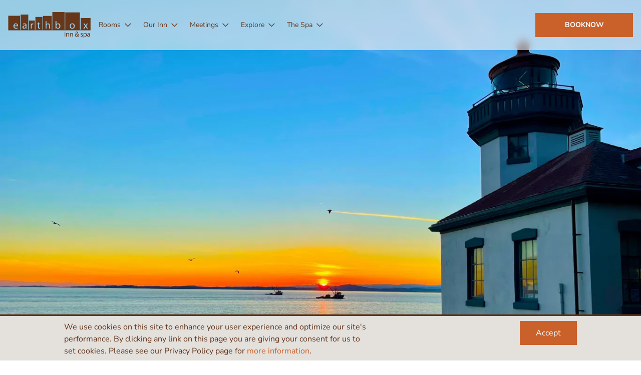

--- FILE ---
content_type: text/html; charset=UTF-8
request_url: https://www.earthboxinn.com/travel-blog?page=8
body_size: 16394
content:


<!DOCTYPE html>
<html lang="en" dir="ltr" prefix="og: https://ogp.me/ns#">
  <head>
    <meta charset="utf-8" />
<noscript><style>form.antibot * :not(.antibot-message) { display: none !important; }</style>
</noscript><link rel="dns-prefetch" href="//www.googletagmanager.com" />
<link rel="preconnect" href="https://www.googletagmanager.com" crossorigin="" />
<link rel="preconnect" href="https://use.typekit.net" crossorigin="" />
<link rel="preload" href="/themes/custom/earthbox/dist/fonts/icons.woff" as="font" type="font/woff" crossorigin="anonymous" />
<meta name="description" content="Real stories, local secrets, and trip-planning inspiration from San Juan Island. Browse staff- and guest-written posts on adventure, food, spa, and more." />
<meta name="abstract" content="Real stories, local secrets, and trip-planning inspiration from San Juan Island. Browse staff- and guest-written posts on adventure, food, spa, and more." />
<meta name="keywords" content="travel blog, san juan island travel blog, things to do on San Juan island, travel tips San Juan Island, whale watching, kayaking, hiking, biking, birding, things to do Friday Harbor" />
<meta name="geo.position" content="48.533061;-123.019291" />
<meta name="geo.placename" content="Earthbox Inn &amp; Spa" />
<meta name="geo.region" content="US-WA" />
<meta name="icbm" content="48.533061;-123.019291" />
<link rel="canonical" href="https://www.earthboxinn.com/travel-blog" />
<link rel="shortlink" href="https://www.earthboxinn.com/node/71" />
<link rel="image_src" href="https://www.earthboxinn.com/sites/default/files/styles/social_large_image/public/photos/Travel%20Blog%20Title%20Photo.jpg?itok=UEXO2wfx" />
<meta name="rights" content="Copyright Earthbox Inn &amp; Spa" />
<meta property="og:site_name" content="Earthbox Inn &amp; Spa" />
<meta property="og:type" content="Article" />
<meta property="og:url" content="https://www.earthboxinn.com/travel-blog" />
<meta property="og:title" content="The Earthbox Travel Blog" />
<meta property="og:description" content="Real stories, local secrets, and trip-planning inspiration from San Juan Island. Browse staff- and guest-written posts on adventure, food, spa, and more." />
<meta property="og:image" content="https://www.earthboxinn.com/sites/default/files/styles/social_large_image/public/photos/Travel%20Blog%20Title%20Photo.jpg?itok=UEXO2wfx" />
<meta property="place:location:latitude" content="48.533061" />
<meta property="place:location:longitude" content="-123.019291" />
<meta property="og:street_address" content="410 Spring Street" />
<meta property="og:locality" content="Friday Harbor" />
<meta property="og:region" content="WA" />
<meta property="og:postal_code" content="98250" />
<meta property="og:country_name" content="USA" />
<meta property="og:email" content="stay@earthboxinn.com" />
<meta property="og:phone_number" content="(800) 793-4756" />
<meta property="og:fax_number" content="(360) 378-4351" />
<meta property="og:locale" content="en_us" />
<meta property="article:publisher" content="https://www.facebook.com/Earthbox-Inn-Spa-115421988497957" />
<meta name="dcterms.creator" content="Earthbox Inn &amp; Spa" />
<meta name="dcterms.description" content="Real stories, local secrets, and trip-planning inspiration from San Juan Island. Browse staff- and guest-written posts on adventure, food, spa, and more." />
<meta name="twitter:card" content="summary_large_image" />
<meta name="twitter:description" content="Real stories, local secrets, and trip-planning inspiration from San Juan Island. Browse staff- and guest-written posts on adventure, food, spa, and more." />
<meta name="twitter:title" content="The Earthbox Travel Blog" />
<meta name="twitter:site" content="@earthboxinn" />
<meta name="twitter:creator" content="@earthboxinn" />
<meta name="twitter:image" content="https://www.earthboxinn.com/sites/default/files/styles/social_large_image/public/photos/Travel%20Blog%20Title%20Photo.jpg?itok=UEXO2wfx" />
<meta name="Generator" content="Drupal 10 (https://www.drupal.org)" />
<meta name="MobileOptimized" content="width" />
<meta name="HandheldFriendly" content="true" />
<meta name="viewport" content="width=device-width, initial-scale=1.0" />
<link rel="icon" href="/themes/custom/earthbox/favicon.ico" type="image/vnd.microsoft.icon" />
<link rel="preload" as="font" type="font/woff2" href="/themes/custom/earthbox/fonts/NunitoSans-VariableFont_YTLC,opsz,wdth,wght.woff2" crossorigin="anonymous" />

    <title>The Earthbox Travel Blog | Earthbox Inn</title>
    <link rel="stylesheet" media="all" href="/sites/default/files/css/css_t_iOXZgG9hR7bPh-_hwiRmIrXhE9yC3lF23rE9sGKh4.css?delta=0&amp;language=en&amp;theme=earthbox&amp;include=[base64]" />
<link rel="stylesheet" media="all" href="/sites/default/files/css/css_x4p36L2T8vZK6bWedV9g-S1vLduQjEutkJaz9EuCe4Y.css?delta=1&amp;language=en&amp;theme=earthbox&amp;include=[base64]" />

    <script type="application/json" data-drupal-selector="drupal-settings-json">{"path":{"baseUrl":"\/","pathPrefix":"","currentPath":"node\/71","currentPathIsAdmin":false,"isFront":false,"currentLanguage":"en","currentQuery":{"page":"8"}},"pluralDelimiter":"\u0003","suppressDeprecationErrors":true,"ajaxPageState":{"libraries":"[base64]","theme":"earthbox","theme_token":null},"ajaxTrustedUrl":{"\/travel-blog":true,"form_action_p_pvdeGsVG5zNF_XLGPTvYSKCf43t8qZYSwcfZl2uzM":true},"dataLayer":{"defaultLang":"en","languages":{"en":{"id":"en","name":"English","direction":"ltr","weight":0}}},"simple_popup_blocks":{"settings":[{"identifier":"block-earthbox-newsletter","uid":"newsletter_popup","type":"0","css_selector":"1","layout":"5","visit_counts":"0","overlay":"1","trigger_method":"0","trigger_selector":"#custom-css-id","enable_escape":"1","delay":"15","minimize":0,"close":"1","use_time_frequency":"1","time_frequency":"86400","show_minimized_button":0,"width":"500","cookie_expiry":"100","status":"1","trigger_width":null}]},"data":{"extlink":{"extTarget":true,"extTargetAppendNewWindowDisplay":true,"extTargetAppendNewWindowLabel":"(opens in a new window)","extTargetNoOverride":true,"extNofollow":false,"extTitleNoOverride":false,"extNoreferrer":false,"extFollowNoOverride":false,"extClass":"0","extLabel":"(link is external)","extImgClass":false,"extSubdomains":true,"extExclude":"","extInclude":"","extCssExclude":"","extCssInclude":"","extCssExplicit":"","extAlert":false,"extAlertText":"This link will take you to an external web site. We are not responsible for their content.","extHideIcons":false,"mailtoClass":"mailto","telClass":"","mailtoLabel":"(link sends email)","telLabel":"(link is a phone number)","extUseFontAwesome":false,"extIconPlacement":"append","extPreventOrphan":false,"extFaLinkClasses":"fa fa-external-link","extFaMailtoClasses":"fa fa-envelope-o","extAdditionalLinkClasses":"","extAdditionalMailtoClasses":"","extAdditionalTelClasses":"","extFaTelClasses":"fa fa-phone","allowedDomains":null,"extExcludeNoreferrer":""}},"eu_cookie_compliance":{"cookie_policy_version":"1.0.0","popup_enabled":true,"popup_agreed_enabled":false,"popup_hide_agreed":false,"popup_clicking_confirmation":true,"popup_scrolling_confirmation":false,"popup_html_info":"\u003Cdiv class=\u0022eu-cookie-compliance-banner eu-cookie-compliance-banner-info eu-cookie-compliance-banner--default\u0022\u003E\n  \u003Cdiv class=\u0022popup-content info eu-cookie-compliance-content\u0022\u003E\n    \u003Cdiv id=\u0022popup-text\u0022 class=\u0022eu-cookie-compliance-message\u0022\u003E\n      \u003Cp\u003EWe use cookies on this site to enhance your user experience and optimize our site\u0027s performance. By clicking any link on this page you are giving your consent for us to set cookies. Please see our Privacy Policy page for \u003Ca href=\u0022\/privacy-policy\u0022\u003Emore information\u003C\/a\u003E.\u003C\/p\u003E\n    \u003C\/div\u003E\n    \u003Cdiv id=\u0022popup-buttons\u0022 class=\u0022eu-cookie-compliance-buttons\u0022\u003E\n      \u003Cbutton type=\u0022button\u0022 class=\u0022button agree-button eu-cookie-compliance-default-button\u0022\u003EAccept\u003C\/button\u003E\n    \u003C\/div\u003E\n  \u003C\/div\u003E\n\u003C\/div\u003E","use_mobile_message":false,"mobile_popup_html_info":"\u003Cdiv class=\u0022eu-cookie-compliance-banner eu-cookie-compliance-banner-info eu-cookie-compliance-banner--default\u0022\u003E\n  \u003Cdiv class=\u0022popup-content info eu-cookie-compliance-content\u0022\u003E\n    \u003Cdiv id=\u0022popup-text\u0022 class=\u0022eu-cookie-compliance-message\u0022\u003E\n      \n    \u003C\/div\u003E\n    \u003Cdiv id=\u0022popup-buttons\u0022 class=\u0022eu-cookie-compliance-buttons\u0022\u003E\n      \u003Cbutton type=\u0022button\u0022 class=\u0022button agree-button eu-cookie-compliance-default-button\u0022\u003EAccept\u003C\/button\u003E\n    \u003C\/div\u003E\n  \u003C\/div\u003E\n\u003C\/div\u003E","mobile_breakpoint":768,"popup_html_agreed":false,"popup_use_bare_css":true,"popup_height":"auto","popup_width":"100%","popup_delay":1000,"popup_link":"\/privacy-policy","popup_link_new_window":true,"popup_position":false,"fixed_top_position":true,"popup_language":"en","store_consent":false,"better_support_for_screen_readers":false,"cookie_name":"","reload_page":true,"domain":"","domain_all_sites":false,"popup_eu_only":false,"popup_eu_only_js":false,"cookie_lifetime":100,"cookie_session":0,"set_cookie_session_zero_on_disagree":0,"disagree_do_not_show_popup":false,"method":"default","automatic_cookies_removal":true,"allowed_cookies":"","withdraw_markup":"\u003Cbutton type=\u0022button\u0022 class=\u0022eu-cookie-withdraw-tab\u0022\u003EPrivacy settings\u003C\/button\u003E\n\u003Cdiv aria-labelledby=\u0022popup-text\u0022 class=\u0022eu-cookie-withdraw-banner\u0022\u003E\n  \u003Cdiv class=\u0022popup-content info eu-cookie-compliance-content\u0022\u003E\n    \u003Cdiv id=\u0022popup-text\u0022 class=\u0022eu-cookie-compliance-message\u0022 role=\u0022document\u0022\u003E\n      \u003Ch2\u003EWe use cookies on this site to enhance your user experience\u003C\/h2\u003E\u003Cp\u003EYou have given your consent for us to set cookies.\u003C\/p\u003E\n    \u003C\/div\u003E\n    \u003Cdiv id=\u0022popup-buttons\u0022 class=\u0022eu-cookie-compliance-buttons\u0022\u003E\n      \u003Cbutton type=\u0022button\u0022 class=\u0022eu-cookie-withdraw-button \u0022\u003EWithdraw consent\u003C\/button\u003E\n    \u003C\/div\u003E\n  \u003C\/div\u003E\n\u003C\/div\u003E","withdraw_enabled":false,"reload_options":0,"reload_routes_list":"","withdraw_button_on_info_popup":false,"cookie_categories":[],"cookie_categories_details":[],"enable_save_preferences_button":true,"cookie_value_disagreed":"0","cookie_value_agreed_show_thank_you":"1","cookie_value_agreed":"2","containing_element":"body","settings_tab_enabled":false,"olivero_primary_button_classes":"","olivero_secondary_button_classes":"","close_button_action":"close_banner","open_by_default":true,"modules_allow_popup":true,"hide_the_banner":false,"geoip_match":true,"unverified_scripts":[]},"views":{"ajax_path":"\/views\/ajax","ajaxViews":{"views_dom_id:8dae1201ca756d6abcbc615a08c35eb9d6ffaa6f2e8e60a5df53c3fda7fac71c":{"view_name":"blog_list","view_display_id":"block_1","view_args":"","view_path":"\/node\/71","view_base_path":null,"view_dom_id":"8dae1201ca756d6abcbc615a08c35eb9d6ffaa6f2e8e60a5df53c3fda7fac71c","pager_element":0}}},"chosen":{"selector":".webform-submission-form select","minimum_single":5,"minimum_multiple":5,"minimum_width":0,"use_relative_width":true,"options":{"disable_search":false,"disable_search_threshold":0,"allow_single_deselect":false,"allow_mobile":false,"add_helper_buttons":false,"search_contains":false,"placeholder_text_multiple":"Choose some options","placeholder_text_single":"Choose an option","no_results_text":"No results match","max_shown_results":null,"inherit_select_classes":true}},"superfish":{"superfish-main":{"id":"superfish-main","sf":{"animation":{"opacity":"show"},"speed":"fast","autoArrows":false,"dropShadows":true},"plugins":{"touchscreen":{"behaviour":0,"disableHover":0,"cloneParent":0,"mode":"useragent_predefined"},"smallscreen":{"cloneParent":0,"mode":"window_width","breakpoint":1120},"supposition":true,"supersubs":true}}},"user":{"uid":0,"permissionsHash":"4f6ee630ec530019aca8525a31e69c27438fa43b26e935806812df338034eda9"}}</script>
<script src="/sites/default/files/js/js_IwSiQ-Wy9SyD9nl1_55x84J68-2nV1N5qll3KCqk9W0.js?scope=header&amp;delta=0&amp;language=en&amp;theme=earthbox&amp;include=[base64]"></script>

   
    <!-- Google Tag Manager - Install in Head -->
    <script>(function(w,d,s,l,i){w[l]=w[l]||[];w[l].push({'gtm.start':
    new Date().getTime(),event:'gtm.js'});var f=d.getElementsByTagName(s)[0],
    j=d.createElement(s),dl=l!='dataLayer'?'&l='+l:'';j.async=true;j.src=
    'https://www.googletagmanager.com/gtm.js?id='+i+dl;f.parentNode.insertBefore(j,f);
    })(window,document,'script','dataLayer','GTM-PMQG37P');</script>
    <!-- End Google Tag Manager - Install in Head -->
  </head>

  <body class="hero-image page-node-type-page path-node anonymous">
  <!-- Google Tag Manager (noscript) - Install in Body -->
  <noscript><iframe src="https://www.googletagmanager.com/ns.html?id=GTM-PMQG37P"
  height="0" width="0" style="display:none;visibility:hidden"></iframe></noscript>
  <!-- End Google Tag Manager (noscript) - Install in Body -->
    <a href="#main-content" class="visually-hidden focusable">
      Skip to main content
    </a>
    
      <div class="dialog-off-canvas-main-canvas" data-off-canvas-main-canvas>
    <div  class="layout-container">
  <header id="page-header" class="header" role="banner">
              
  <div   class="site__region site__region--branding">
          <div class="inner">
                    

<div  id="block-earthbox-branding" class="block" >
  
    
              <a href="/" title="Home" rel="home">
    <img class="logo" src="/themes/custom/earthbox/logo.png" alt="Home"/>
  </a>
    
</div>




<div  id="block-mainmenu" class="block block-superfish block-superfishmain" >
  
    
      
<ul id="superfish-main" class="menu sf-menu sf-main sf-horizontal sf-style-none" role="menu" aria-label="Menu">
  

            
  <li id="main-menu-link-contentc4cc9d2c-f524-43fe-aa1a-5678c08ddc6c" class="sf-depth-1 menuparent sf-first" role="none">
    
          <a href="/our-rooms-earthbox-inn-spa" title="Our Rooms" class="sf-depth-1 menuparent" role="menuitem" aria-haspopup="true" aria-expanded="false">Rooms</a>
    
    
    
              <ul role="menu">
      
      

  
  <li id="main-menu-link-contentecf96616-1dba-4f53-8d3e-adc9af64e2a8" class="sf-depth-2 sf-no-children sf-first" role="none">
    
          <a href="/rooms/water-place-one-queen-bed" class="sf-depth-2" role="menuitem">One Queen</a>
    
    
    
    
      </li>


  
  <li id="main-menu-link-content7fd1e645-7b7e-4a7b-a641-d593a7414cb1" class="sf-depth-2 sf-no-children" role="none">
    
          <a href="/rooms/earth-place-two-queen-beds" title="Queen Rooms" class="sf-depth-2" role="menuitem">Two Queens</a>
    
    
    
    
      </li>


  
  <li id="main-menu-link-content86c287b5-546f-43f2-aac2-9ec9efb001a8" class="sf-depth-2 sf-no-children" role="none">
    
          <a href="/rooms/sky-place-one-king-cabana" title="King Rooms" class="sf-depth-2" role="menuitem">One King</a>
    
    
    
    
      </li>


  
  <li id="main-menu-link-contentc93bd3da-5832-4b62-8b97-f20dd379210f" class="sf-depth-2 sf-no-children" role="none">
    
          <a href="/rooms/sun-place-two-queen-beds-extra-large-room" title="Two Queen Rooms" class="sf-depth-2" role="menuitem">Two Queens - Extra Large</a>
    
    
    
    
      </li>


  
  <li id="main-menu-link-content1eafab88-a99a-461c-ba04-86f4bf66c4b6" class="sf-depth-2 sf-no-children" role="none">
    
          <a href="/rooms/sea-place-two-queens-kitchen" class="sf-depth-2" role="menuitem">Two Queens with Kitchen</a>
    
    
    
    
      </li>


  
  <li id="main-menu-link-content1affde4e-b213-4e74-a191-b5bbc338f59d" class="sf-depth-2 sf-no-children" role="none">
    
          <a href="/rooms/wind-place-guest-cottage" title="Rent Your Own House" class="sf-depth-2" role="menuitem">House</a>
    
    
    
    
      </li>


  
  <li id="main-menu-link-content468e9a88-10a1-44a7-8456-c616b2ed9569" class="sf-depth-2 sf-no-children sf-last" role="none">
    
          <a href="/rooms/our-specials-earthbox" class="sf-depth-2" role="menuitem">Specials</a>
    
    
    
    
      </li>



              </ul>
      
    
    
      </li>


            
  <li id="main-menu-link-contenta89b83c6-09cc-41e7-b215-a9d2cfe8d750" class="sf-depth-1 menuparent" role="none">
    
          <a href="/earthbox-inn-spa-retro-motor-inn" class="sf-depth-1 menuparent" role="menuitem" aria-haspopup="true" aria-expanded="false">Our Inn</a>
    
    
    
              <ul role="menu">
      
      

            
  <li id="main-menu-link-contente25503bb-359c-42eb-a192-7bfa3b8a3ff3" class="sf-depth-2 menuparent sf-first" role="none">
    
          <a href="/our-inn/spa-earthbox" class="sf-depth-2 menuparent" role="menuitem" aria-haspopup="true" aria-expanded="false">The Spa</a>
    
    
    
              <ul role="menu">
      
      

  
  <li id="main-menu-link-content32e27b61-79bf-42ca-9785-3960e44bfc17" class="sf-depth-3 sf-no-children sf-first" role="none">
    
          <a href="/our-inn/spa/massage-treatments" class="sf-depth-3" role="menuitem">Massage Treatments</a>
    
    
    
    
      </li>


  
  <li id="main-menu-link-contentad325468-56e3-4289-a005-9be2cdef3782" class="sf-depth-3 sf-no-children" role="none">
    
          <a href="/our-inn/spa/face-body-treatments" class="sf-depth-3" role="menuitem">Face &amp; Body Treatments</a>
    
    
    
    
      </li>


  
  <li id="main-menu-link-contentd34b1c0a-6596-41ca-9e64-8cd9167b0010" class="sf-depth-3 sf-no-children sf-last" role="none">
    
          <a href="/spa/lashes-hair-removal" class="sf-depth-3" role="menuitem">Lashes &amp; Hair Removal</a>
    
    
    
    
      </li>



              </ul>
      
    
    
      </li>


  
  <li id="main-menu-link-content69f335af-52ef-4ba1-b1b4-9fe6bfd443dd" class="sf-depth-2 sf-no-children" role="none">
    
          <a href="/our-inn/pool-jacuzzi-sauna-fitness-room" class="sf-depth-2" role="menuitem">Pool</a>
    
    
    
    
      </li>


  
  <li id="main-menu-link-content2e8d1d6d-f991-4376-88fe-a71a1ed77792" class="sf-depth-2 sf-no-children" role="none">
    
          <a href="/our-inn/we-are-dog-friendly" title="Dog Friendly" class="sf-depth-2" role="menuitem">Dog Friendly</a>
    
    
    
    
      </li>


  
  <li id="main-menu-link-content5f225c92-d6dc-4454-a7e1-ec954a67a058" class="sf-depth-2 sf-no-children sf-last" role="none">
    
          <a href="/our-inn/our-coffee-bar" class="sf-depth-2" role="menuitem">Our Coffee Bar</a>
    
    
    
    
      </li>



              </ul>
      
    
    
      </li>


            
  <li id="main-menu-link-content5f681715-3495-43e0-98e8-fee5933a27be" class="sf-depth-1 menuparent" role="none">
    
          <a href="/meetings-wedding-room-blocks" title="Meetings" class="sf-depth-1 menuparent" role="menuitem" aria-haspopup="true" aria-expanded="false">Meetings</a>
    
    
    
              <ul role="menu">
      
      

  
  <li id="main-menu-link-contentac79d74f-2e9b-4ef0-94d8-f6c422c59754" class="sf-depth-2 sf-no-children sf-first sf-last" role="none">
    
          <a href="/meetings/group-request-form" class="sf-depth-2" role="menuitem">Group Request Form</a>
    
    
    
    
      </li>



              </ul>
      
    
    
      </li>


            
  <li id="main-menu-link-content7d38bd8d-55ef-4d6f-9f9e-a3fe157fd3e8" class="active-trail sf-depth-1 menuparent" role="none">
    
          <a href="/explore-san-juan-island" class="sf-depth-1 menuparent" role="menuitem" aria-haspopup="true" aria-expanded="false">Explore</a>
    
    
    
              <ul role="menu">
      
      

            
  <li id="main-menu-link-content11f2979f-ea33-4880-9f24-46f3ca227302" class="sf-depth-2 menuparent sf-first" role="none">
    
          <a href="/explore/getting-friday-harbor" title="How to Get Here" class="sf-depth-2 menuparent" role="menuitem" aria-haspopup="true" aria-expanded="false">How to Get Here</a>
    
    
    
              <ul role="menu">
      
      

  
  <li id="main-menu-link-contentb2ebd57f-c9f3-4da7-9d70-08ba43aa7c72" class="sf-depth-3 sf-no-children sf-first" role="none">
    
          <a href="/explore/how-get-here/friday-harbor-ferry" title="Ferries" class="sf-depth-3" role="menuitem">By Ferry</a>
    
    
    
    
      </li>


  
  <li id="main-menu-link-content956ceb37-e1fc-43dd-b39a-3d1f7d34282f" class="sf-depth-3 sf-no-children" role="none">
    
          <a href="/explore/how-get-here/flying-san-juan-island" title="Flights to San Juan Island" class="sf-depth-3" role="menuitem">By Air</a>
    
    
    
    
      </li>


  
  <li id="main-menu-link-content26f893f6-3475-4ed2-a023-145db8da0770" class="sf-depth-3 sf-no-children" role="none">
    
          <a href="/explore/how-get-here/seatacseattle-friday-harbor" class="sf-depth-3" role="menuitem">Shuttles</a>
    
    
    
    
      </li>


  
  <li id="main-menu-link-contenta5fc1536-f572-4769-84a1-51d5f6d75029" class="sf-depth-3 sf-no-children sf-last" role="none">
    
          <a href="/explore/how-get-here/boaters-love-earthbox" class="sf-depth-3" role="menuitem">Boaters</a>
    
    
    
    
      </li>



              </ul>
      
    
    
      </li>


            
  <li id="main-menu-link-content59897aa6-2c4e-4177-9d85-8896599b283f" class="sf-depth-2 menuparent" role="none">
    
          <a href="/explore/what-do" class="sf-depth-2 menuparent" role="menuitem" aria-haspopup="true" aria-expanded="false">What To Do</a>
    
    
    
              <ul role="menu">
      
      

  
  <li id="main-menu-link-contentd7a4c0e2-b646-4b2d-bf27-d68afe954226" class="sf-depth-3 sf-no-children sf-first" role="none">
    
          <a href="/explore/what-do/whale-watching" class="sf-depth-3" role="menuitem">Whale Watching</a>
    
    
    
    
      </li>


  
  <li id="main-menu-link-contentc8a1648c-bc4c-476d-a1f1-a8cb33b680cd" class="sf-depth-3 sf-no-children" role="none">
    
          <a href="/explore/what-do/kayaking-san-juan-island" class="sf-depth-3" role="menuitem">Kayaking</a>
    
    
    
    
      </li>


  
  <li id="main-menu-link-content0229d734-3620-4eda-8749-be4c33dd00d5" class="sf-depth-3 sf-no-children" role="none">
    
          <a href="/explore/what-do/bicycling-san-juan-island" class="sf-depth-3" role="menuitem">Bicycling</a>
    
    
    
    
      </li>


  
  <li id="main-menu-link-content96af9d41-4d0f-4e48-a140-c35e77a7e024" class="sf-depth-3 sf-no-children" role="none">
    
          <a href="/explore/what-do/hiking-san-juan-island" class="sf-depth-3" role="menuitem">Hiking</a>
    
    
    
    
      </li>


  
  <li id="main-menu-link-contentd4983abb-73e9-4239-b54a-d1d8730f803d" class="sf-depth-3 sf-no-children" role="none">
    
          <a href="/explore/what-do/arts-and-crafts-san-juan-island" class="sf-depth-3" role="menuitem">Arts &amp; Crafts</a>
    
    
    
    
      </li>


  
  <li id="main-menu-link-content187a8ca9-ac7f-4c84-a285-2b62dad1540a" class="sf-depth-3 sf-no-children" role="none">
    
          <a href="/explore/what-do/san-juan-island-car" class="sf-depth-3" role="menuitem">San Juan Island By Car</a>
    
    
    
    
      </li>



              </ul>
      
    
    
      </li>


  
  <li id="main-menu-link-contentc698713e-d88a-4e4a-90c2-3fbb31709b5a" class="sf-depth-2 sf-no-children" role="none">
    
          <a href="/explore/plenty-dining-options" title="Where To Eat" class="sf-depth-2" role="menuitem">Where To Eat</a>
    
    
    
    
      </li>


  
  <li id="main-menu-link-content2ef0ca9c-93c5-4155-ba50-bf7fff165f09" class="active-trail sf-depth-2 sf-no-children sf-last" role="none">
    
          <a href="/travel-blog" title="Travel Blog" class="is-active sf-depth-2" role="menuitem">Travel Blog</a>
    
    
    
    
      </li>



              </ul>
      
    
    
      </li>


            
  <li id="main-menu-link-content5123b6e4-c6e1-4962-bd72-1aeca0e4b445" class="sf-depth-1 menuparent" role="none">
    
          <a href="/our-inn/spa-earthbox" class="sf-depth-1 menuparent" role="menuitem" aria-haspopup="true" aria-expanded="false">The Spa</a>
    
    
    
              <ul role="menu">
      
      

  
  <li id="main-menu-link-content33ff2f41-4eed-4b57-afeb-cfb5a7197a1c" class="sf-depth-2 sf-no-children sf-first" role="none">
    
          <a href="/our-inn/spa/massage-treatments" class="sf-depth-2" role="menuitem">Massage Treatments</a>
    
    
    
    
      </li>


  
  <li id="main-menu-link-contentfc87e59a-94e2-46e5-8003-dc2025eef60b" class="sf-depth-2 sf-no-children" role="none">
    
          <a href="/our-inn/spa/face-body-treatments" class="sf-depth-2" role="menuitem">Face &amp; Body Treatments</a>
    
    
    
    
      </li>


  
  <li id="main-menu-link-contentcd37932d-d17d-4b0d-a006-aabdf4decfb8" class="sf-depth-2 sf-no-children" role="none">
    
          <a href="/spa/lashes-hair-removal" class="sf-depth-2" role="menuitem">Lashes &amp; Hair Removal</a>
    
    
    
    
      </li>



              </ul>
      
    
    
      </li>


</ul>

  </div>

      
      
      <div id="block-availability">
      <button type="button" id="check-availability" class="button active gpush check-availability" data-a11y-dialog-show="calendar-dialog">
        Book <span>Now</span>
      </button>
      </div>
                  </div>
      </div>


        </header>
      
  <div  id="page-hero"  id="page-hero" class="site__region site__region--hero">
                  



<div  id="block-views-block-slideshow-block-homepage" class="block views-element-container block-views block-views-blockslideshow-block-homepage" >
  
    
      
  </div>




<div  id="block-earthbox-heroimagenew" class="block block-ctools-block block-entity-fieldnodefield-hero-image" >
  
    
      





            <div class="field field--name-field-hero-image field--type-entity-reference field--label-hidden field__item"><article class="media media--type-photo-asset media--view-mode-hero-image-new">
        





  <div class="field field--name-field-media-image field--type-image field--label-visually_hidden">
    <div class="field__label visually-hidden">Image</div>
              <div class="field__item">    <picture>
                  <source srcset="/sites/default/files/styles/hero_image_new_xl_1x/public/2023-02/1%20%281%29_2.jpeg.webp?itok=L4SiHklk 1x" media="all and (min-width: 1920px)" type="image/webp" width="2560" height="1920"/>
              <source srcset="/sites/default/files/styles/hero_image_new_lg_1x/public/2023-02/1%20%281%29_2.jpeg.webp?itok=CrPphfrL 1x" media="all and (min-width: 1366px)" type="image/webp" width="1920" height="1440"/>
              <source srcset="/sites/default/files/styles/hero_image_new_md_1x/public/2023-02/1%20%281%29_2.jpeg.webp?itok=COm1roDi 1x, /sites/default/files/styles/hero_image_new_md_1_5x/public/2023-02/1%20%281%29_2.jpeg.webp?itok=fjUvM4ut 1.5x, /sites/default/files/styles/hero_image_new_md_2x/public/2023-02/1%20%281%29_2.jpeg.webp?itok=U9-jJnf4 2x" media="all and (min-width: 720px)" type="image/webp" width="1366" height="1025"/>
              <source srcset="/sites/default/files/styles/hero_image_new_sm_1x/public/2023-02/1%20%281%29_2.jpeg.webp?itok=9Y78xaDZ 1x, /sites/default/files/styles/hero_image_new_sm_1_5x/public/2023-02/1%20%281%29_2.jpeg.webp?itok=Ek4B-nKb 1.5x, /sites/default/files/styles/hero_image_new_sm_2x/public/2023-02/1%20%281%29_2.jpeg.webp?itok=CCMfKcis 2x" type="image/webp" width="720" height="540"/>
                  <img loading="eager" width="4032" height="3024" src="/sites/default/files/styles/hero_image_default/public/2023-02/1%20%281%29_2.jpeg.webp?itok=ivNCB1dw" alt="San Juan Island, Washington" />

  </picture>

</div>
          </div>

  </article>
</div>
      
  </div>

      
              </div>


    <main role="main"  class="main">
              
  <div   class="site__region site__region--system">
          <div class="inner">
                    <div data-drupal-messages-fallback class="hidden"></div>

      
                  </div>
      </div>


            <a id="main-content" tabindex="-1"></a>
            
  <div   class="site__region site__region--content">
          <div class="inner">
                    



<div  id="block-earthbox-content" class="block block-system block-system-main-block" >
  
    
      




<article  data-history-node-id="71" class="node node--type-page node--view-mode-full" >
  
    

  
  <div class="node__content">
      



<div class="paragraph paragraph--type--text-editor paragraph--view-mode--default text-editor">
  




            <div class="field field--name-field-text-editor field--type-text-long field--label-hidden text-long"><h4>Welcome to Island Life &amp; Travel Tips</h4><p>This is where we share the best of San Juan Island—from local secrets and seasonal adventures to spa insights and guest-favorite experiences.</p><p>These posts are written by Earthbox staff and guest contributors who live, work, and explore here year-round—so you’re getting the real inside scoop.</p><p>We hope you enjoy reading them as much as we love creating and sharing them!<br>&nbsp;</p></div>
      
</div>


  </div>

</article>

  </div>

<div id="block-config-pages-bar-book-now" class="v--margin-top3 block block-config-pages block-config-pages-block">
  <div class="inner">
    
        
          <div class="config_pages config_pages--type--breakout-bars config_pages--view-mode--breakout-bar-book-now config_pages--breakout-bars--breakout-bar-book-now">
  
</div>

      </div>
</div>




<div  id="block-views-block-blog-list-block-1" class="block views-element-container block-views block-views-blockblog-list-block-1" >
  
    
      <div><div class="section section--small-2 section--medium-2 section--large-3 view view-blog-list view-id-blog_list view-display-id-block_1 js-view-dom-id-8dae1201ca756d6abcbc615a08c35eb9d6ffaa6f2e8e60a5df53c3fda7fac71c">
  
    
        <div class="view-filters">
      <form class="views-exposed-form bef-exposed-form" data-drupal-selector="views-exposed-form-blog-list-block-1" action="/travel-blog" method="get" id="views-exposed-form-blog-list-block-1" accept-charset="UTF-8">
  <div class="js-form-item form-item js-form-type-textfield form-type-textfield js-form-item-combine form-item-combine">
      <label for="edit-combine">Search</label>
        <input placeholder="Keyword Search..." data-drupal-selector="edit-combine" type="text" id="edit-combine" name="combine" value="" size="30" maxlength="128" class="form-text" />

        </div>
<div class="js-form-item form-item js-form-type-select form-type-select js-form-item-sort-by form-item-sort-by">
      <label for="edit-sort-by">Sort by</label>
        <select data-drupal-selector="edit-sort-by" id="edit-sort-by" name="sort_by" class="form-select"><option value="created" selected="selected">Authored on</option></select>
        </div>
<div class="js-form-item form-item js-form-type-select form-type-select js-form-item-sort-order form-item-sort-order">
      <label for="edit-sort-order">Order</label>
        <select data-drupal-selector="edit-sort-order" id="edit-sort-order" name="sort_order" class="form-select"><option value="ASC">Asc</option><option value="DESC" selected="selected">Desc</option></select>
        </div>
<div data-drupal-selector="edit-actions" class="form-actions js-form-wrapper form-wrapper" id="edit-actions"><input data-drupal-selector="edit-submit-blog-list" type="submit" id="edit-submit-blog-list" value="Search" class="button js-form-submit form-submit" />
</div>


</form>

    </div>
    
      <div class="view-content inner">
          <div class="card card--blog text-center card--stack"><div class="views-field views-field-field-blog-top-photo-media"><div class="field-content"><article class="media media--type-photo-asset media--view-mode-card-height-79">
        





  <div class="field field--name-field-media-image field--type-image field--label-visually_hidden">
    <div class="field__label visually-hidden">Image</div>
              <div class="field__item">  <img loading="lazy" src="/sites/default/files/styles/card/public/2021-06/IMG_6741.jpeg?h=71976bb4&amp;itok=1KAOzQSs" width="600" height="474" alt="San Juan Island, Washington" />


</div>
          </div>

  </article>
</div></div><div class="views-field views-field-created views-field-changed"><span class="field-content"><time datetime="2024-04-22T08:00:00-07:00">April 22, 2024</time>
</span></div><h6 class="card__bottom-heading"><a href="/explore/travel-blog/why-your-next-corporate-retreat-should-be-san-juan-island" hreflang="en">Why Your Next Corporate Retreat Should be on San Juan Island</a></h6><div class="card__body"></div><div class="views-field views-field-view-node"><span class="field-content"><a href="/explore/travel-blog/why-your-next-corporate-retreat-should-be-san-juan-island" hreflang="en">Read More &gt;</a></span></div></div>
    <div class="card card--blog text-center card--stack"><div class="views-field views-field-field-blog-top-photo-media"><div class="field-content"><article class="media media--type-photo-asset media--view-mode-card-height-79">
        





  <div class="field field--name-field-media-image field--type-image field--label-visually_hidden">
    <div class="field__label visually-hidden">Image</div>
              <div class="field__item">  <img loading="lazy" src="/sites/default/files/styles/card/public/2022-11/1_9.jpeg?h=71976bb4&amp;itok=ur4sfX9p" width="600" height="474" alt="San Juan Island, Washington" />


</div>
          </div>

  </article>
</div></div><div class="views-field views-field-created views-field-changed"><span class="field-content"><time datetime="2024-04-17T17:30:26-07:00">April 17, 2024</time>
</span></div><h6 class="card__bottom-heading"><a href="/explore/travel-blog/family-fun-san-juan-islands-sculpture-park" hreflang="und">Family Fun - San Juan Islands Sculpture Park</a></h6><div class="card__body">  <p>On the north end of San Juan Island, nestled around a lake, butting up against pristine Westcott Bay, is the 20 acres Westcott Bay Sculpture...</p>

</div><div class="views-field views-field-view-node"><span class="field-content"><a href="/explore/travel-blog/family-fun-san-juan-islands-sculpture-park" hreflang="und">Read More &gt;</a></span></div></div>
    <div class="card card--blog text-center card--stack"><div class="views-field views-field-field-blog-top-photo-media"><div class="field-content"><article class="media media--type-photo-asset media--view-mode-card-height-79">
        





  <div class="field field--name-field-media-image field--type-image field--label-visually_hidden">
    <div class="field__label visually-hidden">Image</div>
              <div class="field__item">  <img loading="lazy" src="/sites/default/files/styles/card/public/2023-02/1%20%283%29_0.jpeg?h=9cf35ab0&amp;itok=V8gqSfu5" width="600" height="474" alt="San Juan Island, Washington" />


</div>
          </div>

  </article>
</div></div><div class="views-field views-field-created views-field-changed"><span class="field-content"><time datetime="2024-04-08T04:00:00-07:00">April 8, 2024</time>
</span></div><h6 class="card__bottom-heading"><a href="/blog/april-san-juan-island" hreflang="en">April on San Juan Island</a></h6><div class="card__body"></div><div class="views-field views-field-view-node"><span class="field-content"><a href="/blog/april-san-juan-island" hreflang="en">Read More &gt;</a></span></div></div>
    <div class="card card--blog text-center card--stack"><div class="views-field views-field-field-blog-top-photo-media"><div class="field-content"><article class="media media--type-photo-asset media--view-mode-card-height-79">
        





  <div class="field field--name-field-media-image field--type-image field--label-visually_hidden">
    <div class="field__label visually-hidden">Image</div>
              <div class="field__item">  <img loading="lazy" src="/sites/default/files/styles/card/public/2024-03/1%20%281%29_1.jpeg?h=72d2bc6e&amp;itok=LXORrHQq" width="600" height="474" alt="San Juan Island, Washington" />


</div>
          </div>

  </article>
</div></div><div class="views-field views-field-created views-field-changed"><span class="field-content"><time datetime="2024-03-06T04:00:00-08:00">March 6, 2024</time>
</span></div><h6 class="card__bottom-heading"><a href="/blog/san-juan-island-behind-scenes-fabulous-sculpture-park" hreflang="en">San Juan Island behind the Scenes – the fabulous Sculpture Park</a></h6><div class="card__body"></div><div class="views-field views-field-view-node"><span class="field-content"><a href="/blog/san-juan-island-behind-scenes-fabulous-sculpture-park" hreflang="en">Read More &gt;</a></span></div></div>
    <div class="card card--blog text-center card--stack"><div class="views-field views-field-field-blog-top-photo-media"><div class="field-content"><article class="media media--type-photo-asset media--view-mode-card-height-79">
        





  <div class="field field--name-field-media-image field--type-image field--label-visually_hidden">
    <div class="field__label visually-hidden">Image</div>
              <div class="field__item">  <img loading="lazy" src="/sites/default/files/styles/card/public/2023-12/jackson_0.jpeg?h=e0a39157&amp;itok=xDaD_hkF" width="600" height="474" alt="Friday Harbor, Washington" />


</div>
          </div>

  </article>
</div></div><div class="views-field views-field-created views-field-changed"><span class="field-content"><time datetime="2024-02-05T04:00:00-08:00">February 5, 2024</time>
</span></div><h6 class="card__bottom-heading"><a href="/blog/things-do-february-san-juan-island" hreflang="en">Things to do in February on San Juan Island</a></h6><div class="card__body"></div><div class="views-field views-field-view-node"><span class="field-content"><a href="/blog/things-do-february-san-juan-island" hreflang="en">Read More &gt;</a></span></div></div>
    <div class="card card--blog text-center card--stack"><div class="views-field views-field-field-blog-top-photo-media"><div class="field-content"><article class="media media--type-photo-asset media--view-mode-card-height-79">
        





  <div class="field field--name-field-media-image field--type-image field--label-visually_hidden">
    <div class="field__label visually-hidden">Image</div>
              <div class="field__item">  <img loading="lazy" src="/sites/default/files/styles/card/public/2021-08/IMG_1949.jpeg?h=a5eb5da0&amp;itok=9oi_jpOx" width="600" height="474" alt="San Juan Island, Washington" />


</div>
          </div>

  </article>
</div></div><div class="views-field views-field-created views-field-changed"><span class="field-content"><time datetime="2024-02-01T08:00:00-08:00">February 1, 2024</time>
</span></div><h6 class="card__bottom-heading"><a href="/explore/travel-blog/exploring-san-juan-islands-southern-tip" hreflang="en">Exploring San Juan Island’s Southern Tip</a></h6><div class="card__body"></div><div class="views-field views-field-view-node"><span class="field-content"><a href="/explore/travel-blog/exploring-san-juan-islands-southern-tip" hreflang="en">Read More &gt;</a></span></div></div>
    <div class="card card--blog text-center card--stack"><div class="views-field views-field-field-blog-top-photo-media"><div class="field-content"><article class="media media--type-photo-asset media--view-mode-card-height-79">
        





  <div class="field field--name-field-media-image field--type-image field--label-visually_hidden">
    <div class="field__label visually-hidden">Image</div>
              <div class="field__item">  <img loading="lazy" src="/sites/default/files/styles/card/public/2023-12/woman.jpeg?h=fcd147b4&amp;itok=2pFxkcEy" width="600" height="474" alt="San Juan Island, Washington" />


</div>
          </div>

  </article>
</div></div><div class="views-field views-field-created views-field-changed"><span class="field-content"><time datetime="2024-01-08T04:00:00-08:00">January 8, 2024</time>
</span></div><h6 class="card__bottom-heading"><a href="/blog/solo-self-care-getaway-san-juan-island" hreflang="en">Solo Self-Care Getaway to San Juan Island</a></h6><div class="card__body"></div><div class="views-field views-field-view-node"><span class="field-content"><a href="/blog/solo-self-care-getaway-san-juan-island" hreflang="en">Read More &gt;</a></span></div></div>
    <div class="card card--blog text-center card--stack"><div class="views-field views-field-field-blog-top-photo-media"><div class="field-content"><article class="media media--type-photo-asset media--view-mode-card-height-79">
        





  <div class="field field--name-field-media-image field--type-image field--label-visually_hidden">
    <div class="field__label visually-hidden">Image</div>
              <div class="field__item">  <img loading="lazy" src="/sites/default/files/styles/card/public/2020-02/BB%20-%20Hot%20Stone%20-%20Stones%20on%20back%20Kamela.jpg?h=bc93c728&amp;itok=CTIHngOM" width="600" height="474" alt="Get Pampered at the Spa at Earthbox in Friday Harbor, Washington" />


</div>
          </div>

  </article>
</div></div><div class="views-field views-field-created views-field-changed"><span class="field-content"><time datetime="2023-12-15T04:00:00-08:00">December 15, 2023</time>
</span></div><h6 class="card__bottom-heading"><a href="/blog/spa-earthbox-confidential-fascinating-history-massage-therapy" hreflang="en">The Spa at Earthbox Confidential – the Fascinating History of Massage Therapy</a></h6><div class="card__body"></div><div class="views-field views-field-view-node"><span class="field-content"><a href="/blog/spa-earthbox-confidential-fascinating-history-massage-therapy" hreflang="en">Read More &gt;</a></span></div></div>
    <div class="card card--blog text-center card--stack"><div class="views-field views-field-field-blog-top-photo-media"><div class="field-content"><article class="media media--type-photo-asset media--view-mode-card-height-79">
        





  <div class="field field--name-field-media-image field--type-image field--label-visually_hidden">
    <div class="field__label visually-hidden">Image</div>
              <div class="field__item">  <img loading="lazy" src="/sites/default/files/styles/card/public/2021-12/1%20Orcas%20in%20the%20Mist%20-%20Maya%27s.jpeg?h=38707c10&amp;itok=tEr12OF-" width="600" height="474" alt="Maya&#039;s Legacy Whale Watching on San Juan Island" />


</div>
          </div>

  </article>
</div></div><div class="views-field views-field-created views-field-changed"><span class="field-content"><time datetime="2023-11-15T04:00:00-08:00">November 15, 2023</time>
</span></div><h6 class="card__bottom-heading"><a href="/blog/top-ten-winter-wildlife-watch-san-juan-island" hreflang="en">Top Ten Winter Wildlife to Watch on San Juan Island</a></h6><div class="card__body"></div><div class="views-field views-field-view-node"><span class="field-content"><a href="/blog/top-ten-winter-wildlife-watch-san-juan-island" hreflang="en">Read More &gt;</a></span></div></div>

    </div>
  
        <nav class="pager" role="navigation" aria-labelledby="pagination-heading">
    <h4 id="pagination-heading" class="visually-hidden">Pagination</h4>
    <ul class="pager__items js-pager__items">
                    <li class="pager__item pager__item--previous">
          <a class="pager__link pager__link--prev"  href="?page=7" title="Go to previous page" rel="prev">
            <span class="visually-hidden">Previous page</span>
            <span aria-hidden="true">‹ Previous</span>
          </a>
        </li>
                          <li class="pager__item pager__item--ellipsis" role="presentation">&hellip;</li>
                          <li class="pager__item">
                                          <a class="pager__link" href="?page=4" title="Go to page 5">
            <span class="visually-hidden">
              Page
            </span>5</a>
        </li>
              <li class="pager__item">
                                          <a class="pager__link" href="?page=5" title="Go to page 6">
            <span class="visually-hidden">
              Page
            </span>6</a>
        </li>
              <li class="pager__item">
                                          <a class="pager__link" href="?page=6" title="Go to page 7">
            <span class="visually-hidden">
              Page
            </span>7</a>
        </li>
              <li class="pager__item">
                                          <a class="pager__link" href="?page=7" title="Go to page 8">
            <span class="visually-hidden">
              Page
            </span>8</a>
        </li>
              <li class="pager__item is-active">
                                          <a class="pager__link is-active" href="?page=8" title="Current page" aria-current="page">
            <span class="visually-hidden">
              Current page
            </span>9</a>
        </li>
              <li class="pager__item">
                                          <a class="pager__link" href="?page=9" title="Go to page 10">
            <span class="visually-hidden">
              Page
            </span>10</a>
        </li>
              <li class="pager__item">
                                          <a class="pager__link" href="?page=10" title="Go to page 11">
            <span class="visually-hidden">
              Page
            </span>11</a>
        </li>
              <li class="pager__item">
                                          <a class="pager__link" href="?page=11" title="Go to page 12">
            <span class="visually-hidden">
              Page
            </span>12</a>
        </li>
              <li class="pager__item">
                                          <a class="pager__link" href="?page=12" title="Go to page 13">
            <span class="visually-hidden">
              Page
            </span>13</a>
        </li>
                          <li class="pager__item pager__item--ellipsis" role="presentation">&hellip;</li>
                          <li class="pager__item pager__item--next">
          <a class="pager__link pager__link--next" href="?page=9" title="Go to next page" rel="next">
            <span class="visually-hidden">Next page</span>
            <span aria-hidden="true">Next ›</span>
          </a>
        </li>
          </ul>
  </nav>

          </div>
</div>

  </div>




<div  id="block-earthbox-blog-newsletter" class="block block-block-content block-block-content35de67c1-741c-4f16-894a-e26a64e7d4f5" >
  
    
      




            <div class="field field--name-body field--type-text-with-summary field--label-hidden text-long"><!-- Begin Constant Contact Inline Form Code -->
<div class="ctct-inline-form" data-form-id="171fe7f0-90b3-4a47-b74a-43d58024d5fa"></div>
<!-- End Constant Contact Inline Form Code --></div>
      
  </div>

      
                  </div>
      </div>


      
  <div   class="site__region site__region--content-bottom">
                  



<div  id="block-earthbox-newsletter" class="block block-block-content block-block-content12c7de95-10ef-44eb-ab12-2ce684ed2dac" >
  
    
      




            <div class="field field--name-body field--type-text-with-summary field--label-hidden text-long"><!-- Begin Constant Contact Inline Form Code -->
<div class="ctct-inline-form" data-form-id="571dccf8-9655-4929-8514-a5f85f0ef754"></div>
<!-- End Constant Contact Inline Form Code --></div>
      
  </div>

      
              </div>


  </main>
       
  <div   class="site__region site__region--overlay">
                  




<div class="dialog-container" id="calendar-dialog" aria-labelledby="calendar-dialog-title" aria-hidden="true">
      <div class="dialog-overlay" data-a11y-dialog-hide></div>
      <div class="dialog-content" role="document">
        <div class="dialog-header">
          <h2 id="calendar-dialog-title">Book Now</h2>

          <button
            data-a11y-dialog-hide
            class="dialog-close"
            aria-label="Close this dialog window"
          >
            &times;
          </button>
        </div>
        <div class="dialog-body">

<div class="drupalup-simple-form block block-webresavail block-reservation-block" data-drupal-selector="drupalup-simple-form" id="block-reservationblock">
    
    
          
<form action="/travel-blog?page=8" method="post" id="drupalup-simple-form" accept-charset="UTF-8" class="datepicker-form">
  <div class="inner" id="drupalup-simple-form-container">
    <div class="visually-hidden js-form-item form-item js-form-type-date form-type-date js-form-item-date-from form-item-date-from">
      <label for="edit-date-from" class="js-form-required form-required">Arrival</label>
        <input type="date" min="2026-01-22" max="+12M" data-drupal-selector="edit-date-from" id="edit-date-from" name="date_from" value="2026-01-22" class="form-date required" required="required" aria-required="true" />

        </div>
<div class="visually-hidden js-form-item form-item js-form-type-date form-type-date js-form-item-date-to form-item-date-to">
      <label for="edit-date-to" class="js-form-required form-required">Departure</label>
        <input type="date" min="2026-01-22" max="+12M" data-drupal-selector="edit-date-to" id="edit-date-to" name="date_to" value="2026-01-23" class="form-date required" required="required" aria-required="true" />

        </div>
<fieldset data-drupal-selector="edit-visitors" id="edit-visitors" class="js-form-item form-item js-form-wrapper form-wrapper">
      <legend>
    <span class="fieldset-legend"></span>
  </legend>
  <div class="fieldset-wrapper">
            <div class="js-form-item form-item js-form-type-select form-type-select js-form-item-num-adults form-item-num-adults">
      <label for="edit-num-adults" class="js-form-required form-required">Adults</label>
        <select data-drupal-selector="edit-num-adults" id="edit-num-adults" name="num_adults" class="form-select required" required="required" aria-required="true"><option value="0">1</option><option value="1">2</option><option value="2" selected="selected">3</option><option value="3">4</option><option value="4">5</option><option value="5">6</option></select>
        </div>
<div class="js-form-item form-item js-form-type-select form-type-select js-form-item-num-children form-item-num-children">
      <label for="edit-num-children" class="js-form-required form-required">Kids</label>
        <select data-drupal-selector="edit-num-children" id="edit-num-children" name="num_children" class="form-select required" required="required" aria-required="true"><option value="0" selected="selected">0</option><option value="1">1</option><option value="2">2</option><option value="3">3</option><option value="4">4</option></select>
        </div>

          </div>
</fieldset>
<div class="js-form-item form-item js-form-type-textfield form-type-textfield js-form-item-promo-code form-item-promo-code">
      <label for="edit-promo-code">Promo code</label>
        <input data-drupal-selector="edit-promo-code" type="text" id="edit-promo-code" name="promo_code" value="" size="60" maxlength="255" placeholder="Please enter a promo code" class="form-text" />

        </div>
<div class="datepicker-wrapper"><input id="date-from-text" aria-label="Check-in and check-out dates" data-drupal-selector="edit-date-from-text" type="hidden" name="date_from_text" value="" />
</div><div class="submit-wrapper"><input data-drupal-selector="edit-submit" type="submit" id="edit-submit" name="op" value="Check Availability" class="button js-form-submit form-submit" />
</div><input id="gacookie" data-drupal-selector="edit-analytics" type="hidden" name="analytics" value="" />
<input autocomplete="off" data-drupal-selector="form-u1tltlnbgp3sk-d6l4oaapjz-up-x94gmrfivllml7s" type="hidden" name="form_build_id" value="form-u1TlTlNBGp3sK_D6L4OAAPJz-UP-X94GMrFIvLLMl7s" />
<input data-drupal-selector="edit-drupalup-simple-form" type="hidden" name="form_id" value="drupalup-simple-form" />
<input data-drupal-selector="edit-honeypot-time" type="hidden" name="honeypot_time" value="W1tNsBvc65gkXKYekWmfLIdiCzPi2f0JUtY3yE2Gf6s" />
<div class="url-textfield js-form-wrapper form-wrapper" style="display: none !important;"><div class="js-form-item form-item js-form-type-textfield form-type-textfield js-form-item-url form-item-url">
      <label for="edit-url">Leave this field blank</label>
        <input autocomplete="off" data-drupal-selector="edit-url" type="text" id="edit-url" name="url" value="" size="20" maxlength="128" class="form-text" />

        </div>
</div>

  </div>
</form>

    </div>

        </div>
      </div>
</div>
      
              </div>


        <footer class="footer" role="contentinfo">
      
  <div   class="site__region site__region--footer">
          <div class="inner">
                    
<div id="block-config-pages-footer-branding" class="block block-config-pages block-config-pages-block">
  <div class="inner">
    
        
          <div class="config_pages config_pages--type--global-elements config_pages--view-mode--footer config_pages--global-elements--footer">
    <p class="footer-logo no-margin"><img class="logo" alt="Earthbox Inn &amp; Spa logo" src="/themes/custom/earthbox/dist/images/logo-horiz.gif"></p><p>Text:&nbsp;<a href="tel:+1800-793-4756">855.671.1788</a>&nbsp;or&nbsp;Phone:&nbsp;<a href="tel:+1360-378-4000">360.378.4000</a></p><p>410 Spring Street / PO Box 1729</p><p>Friday Harbor, WA 98250</p><p><a href="/contact-eb">stay@EarthboxInn.com</a></p>

</div>

      </div>
</div>



<div  id="block-earthbox-footer" class="block block-menu" >
  
    
      


    
                          
    
<ul  class="menu">
            
<li  class="menu__item menu__item--active menu__item--with-sub">
                <a href="/explore-san-juan-island" class="menu__link menu__link--active menu__link--with-sub" data-drupal-link-system-path="node/1475">Explore</a>
              <span class="expand-sub"></span>
          
                                    
    
<ul  class="menu menu--sub menu--sub-1">
            
<li  class="menu__item menu__item--sub menu__item--sub-1">
                <a href="/explore/getting-friday-harbor" class="menu__link menu__link--sub menu__link--sub-1" data-drupal-link-system-path="node/3">How to Get Here</a>
          </li>
          
<li  class="menu__item menu__item--sub menu__item--sub-1">
                <a href="/explore/what-do" class="menu__link menu__link--sub menu__link--sub-1" data-drupal-link-system-path="node/1482">What To Do</a>
          </li>
          
<li  class="menu__item menu__item--sub menu__item--sub-1">
                <a href="/explore/plenty-dining-options" class="menu__link menu__link--sub menu__link--sub-1" data-drupal-link-system-path="node/11">Dining</a>
          </li>
          
<li  class="menu__item menu__item--active menu__item--sub menu__item--sub-1">
                <a href="/travel-blog" class="menu__link menu__link--active menu__link--sub menu__link--sub-1" data-drupal-link-system-path="node/71">Travel Blog</a>
          </li>
          
<li  class="menu__item menu__item--sub menu__item--sub-1">
                <a href="/" class="menu__link menu__link--sub menu__link--sub-1" data-drupal-link-system-path="&lt;front&gt;">Home</a>
          </li>
      </ul>
  
      </li>
          
<li  class="menu__item menu__item--with-sub">
                <a href="/earthbox-inn-spa-retro-motor-inn" class="menu__link menu__link--with-sub" data-drupal-link-system-path="node/9">Amenities</a>
              <span class="expand-sub"></span>
          
                                    
    
<ul  class="menu menu--sub menu--sub-1">
            
<li  class="menu__item menu__item--sub menu__item--sub-1">
                <a href="/amenities/pool-day-spa" class="menu__link menu__link--sub menu__link--sub-1" data-drupal-link-system-path="node/35">Pool . Jacuzzi . Sauna . Gym</a>
          </li>
          
<li  class="menu__item menu__item--sub menu__item--sub-1">
                <a href="/our-inn/spa-earthbox" class="menu__link menu__link--sub menu__link--sub-1" data-drupal-link-system-path="node/4">Spa</a>
          </li>
      </ul>
  
      </li>
          
<li  class="menu__item menu__item--with-sub">
                <a href="/our-rooms-earthbox-inn-spa" class="menu__link menu__link--with-sub" data-drupal-link-system-path="node/8">Accommodations</a>
              <span class="expand-sub"></span>
          
                                    
    
<ul  class="menu menu--sub menu--sub-1">
            
<li  class="menu__item menu__item--sub menu__item--sub-1">
                <a href="/our-rooms-earthbox-inn-spa" class="menu__link menu__link--sub menu__link--sub-1" data-drupal-link-system-path="node/8">Rooms</a>
          </li>
          
<li  class="menu__item menu__item--sub menu__item--sub-1">
                <a href="/accommodations/we-are-dog-friendly-hotel" class="menu__link menu__link--sub menu__link--sub-1" data-drupal-link-system-path="node/89">Dog Friendly</a>
          </li>
          
<li  class="menu__item menu__item--sub menu__item--sub-1">
                <a href="https://secure.webrez.com/hotel/584" title="Reservations" class="menu__link menu__link--sub menu__link--sub-1">Reservations</a>
          </li>
          
<li  class="menu__item menu__item--sub menu__item--sub-1">
                <a href="/specials/our-sister-property" class="menu__link menu__link--sub menu__link--sub-1" data-drupal-link-system-path="node/75">Our Sister Property</a>
          </li>
          
<li  class="menu__item menu__item--sub menu__item--sub-1">
                <a href="/accommodations/earthbox-does-not-discriminate" class="menu__link menu__link--sub menu__link--sub-1" data-drupal-link-system-path="node/1533">Earthbox Does Not Discriminate</a>
          </li>
          
<li  class="menu__item menu__item--sub menu__item--sub-1">
                <a href="/contact-eb" class="menu__link menu__link--sub menu__link--sub-1" data-drupal-link-system-path="node/10">Contact</a>
          </li>
      </ul>
  
      </li>
      </ul>
  

  </div>

<div id="block-config-pages-footer-bar" class="section--breakout section--hasBGColor block block-config-pages block-config-pages-block">
  <div class="inner">
    
        
          <div class="config_pages config_pages--type--global-elements config_pages--view-mode--footer-bar config_pages--global-elements--footer-bar">
    ©2025 Earthbox Inn &amp; Spa
  <ul class="social-share-list">
	<li><a class="icon-facebook" href="https://www.facebook.com/earthboxinnspa/" target="_blank"><span class="visually-hidden">Like</span></a></li>
	<li><a class="icon-instagram" href="https://www.instagram.com/earthbox.inn/"><span class="visually-hidden">Instagram</span> </a></li>
	<li><a class="icon-search" href="/search/site"><span class="visually-hidden">Search this site</span> </a></li>
</ul>


</div>

      </div>
</div>

      
                  </div>
      </div>


    </footer>
  </div>

  </div>

    <script>window.dataLayer = window.dataLayer || []; window.dataLayer.push({"drupalLanguage":"en","drupalCountry":"US","siteName":"Earthbox Inn","entityCreated":"1420498313","entityLangcode":"und","entityStatus":"1","entityUid":"1","entityUuid":"07ee3008-d31c-4c3e-8072-0b06bcc63e3c","entityVid":"6870","entityName":"ebi_admin","entityType":"node","entityBundle":"page","entityId":"71","entityTitle":"The Earthbox Travel Blog","entityTaxonomy":{"page_colors":{"5":"sky"}},"userUid":0});</script>

    <script src="/sites/default/files/js/js_W3QfCWWO60Fd51RHAy29IHU8sbwM4l87wsn85xCDr84.js?scope=footer&amp;delta=0&amp;language=en&amp;theme=earthbox&amp;include=[base64]"></script>


    
        <!-- Begin Constant Contact Active Forms -->
    <script> var _ctct_m = "81474dfcb82e7e010ea63a5d9c2c0443"; </script>
    <script id="signupScript" src="//static.ctctcdn.com/js/signup-form-widget/current/signup-form-widget.min.js" async defer></script>
    <!-- End Constant Contact Active Forms -->
  </body>
</html>


--- FILE ---
content_type: text/html; charset=utf-8
request_url: https://www.google.com/recaptcha/api2/anchor?ar=1&k=6LfHrSkUAAAAAPnKk5cT6JuKlKPzbwyTYuO8--Vr&co=aHR0cHM6Ly93d3cuZWFydGhib3hpbm4uY29tOjQ0Mw..&hl=en&v=PoyoqOPhxBO7pBk68S4YbpHZ&size=invisible&anchor-ms=20000&execute-ms=30000&cb=wyqv9gx4k226
body_size: 50443
content:
<!DOCTYPE HTML><html dir="ltr" lang="en"><head><meta http-equiv="Content-Type" content="text/html; charset=UTF-8">
<meta http-equiv="X-UA-Compatible" content="IE=edge">
<title>reCAPTCHA</title>
<style type="text/css">
/* cyrillic-ext */
@font-face {
  font-family: 'Roboto';
  font-style: normal;
  font-weight: 400;
  font-stretch: 100%;
  src: url(//fonts.gstatic.com/s/roboto/v48/KFO7CnqEu92Fr1ME7kSn66aGLdTylUAMa3GUBHMdazTgWw.woff2) format('woff2');
  unicode-range: U+0460-052F, U+1C80-1C8A, U+20B4, U+2DE0-2DFF, U+A640-A69F, U+FE2E-FE2F;
}
/* cyrillic */
@font-face {
  font-family: 'Roboto';
  font-style: normal;
  font-weight: 400;
  font-stretch: 100%;
  src: url(//fonts.gstatic.com/s/roboto/v48/KFO7CnqEu92Fr1ME7kSn66aGLdTylUAMa3iUBHMdazTgWw.woff2) format('woff2');
  unicode-range: U+0301, U+0400-045F, U+0490-0491, U+04B0-04B1, U+2116;
}
/* greek-ext */
@font-face {
  font-family: 'Roboto';
  font-style: normal;
  font-weight: 400;
  font-stretch: 100%;
  src: url(//fonts.gstatic.com/s/roboto/v48/KFO7CnqEu92Fr1ME7kSn66aGLdTylUAMa3CUBHMdazTgWw.woff2) format('woff2');
  unicode-range: U+1F00-1FFF;
}
/* greek */
@font-face {
  font-family: 'Roboto';
  font-style: normal;
  font-weight: 400;
  font-stretch: 100%;
  src: url(//fonts.gstatic.com/s/roboto/v48/KFO7CnqEu92Fr1ME7kSn66aGLdTylUAMa3-UBHMdazTgWw.woff2) format('woff2');
  unicode-range: U+0370-0377, U+037A-037F, U+0384-038A, U+038C, U+038E-03A1, U+03A3-03FF;
}
/* math */
@font-face {
  font-family: 'Roboto';
  font-style: normal;
  font-weight: 400;
  font-stretch: 100%;
  src: url(//fonts.gstatic.com/s/roboto/v48/KFO7CnqEu92Fr1ME7kSn66aGLdTylUAMawCUBHMdazTgWw.woff2) format('woff2');
  unicode-range: U+0302-0303, U+0305, U+0307-0308, U+0310, U+0312, U+0315, U+031A, U+0326-0327, U+032C, U+032F-0330, U+0332-0333, U+0338, U+033A, U+0346, U+034D, U+0391-03A1, U+03A3-03A9, U+03B1-03C9, U+03D1, U+03D5-03D6, U+03F0-03F1, U+03F4-03F5, U+2016-2017, U+2034-2038, U+203C, U+2040, U+2043, U+2047, U+2050, U+2057, U+205F, U+2070-2071, U+2074-208E, U+2090-209C, U+20D0-20DC, U+20E1, U+20E5-20EF, U+2100-2112, U+2114-2115, U+2117-2121, U+2123-214F, U+2190, U+2192, U+2194-21AE, U+21B0-21E5, U+21F1-21F2, U+21F4-2211, U+2213-2214, U+2216-22FF, U+2308-230B, U+2310, U+2319, U+231C-2321, U+2336-237A, U+237C, U+2395, U+239B-23B7, U+23D0, U+23DC-23E1, U+2474-2475, U+25AF, U+25B3, U+25B7, U+25BD, U+25C1, U+25CA, U+25CC, U+25FB, U+266D-266F, U+27C0-27FF, U+2900-2AFF, U+2B0E-2B11, U+2B30-2B4C, U+2BFE, U+3030, U+FF5B, U+FF5D, U+1D400-1D7FF, U+1EE00-1EEFF;
}
/* symbols */
@font-face {
  font-family: 'Roboto';
  font-style: normal;
  font-weight: 400;
  font-stretch: 100%;
  src: url(//fonts.gstatic.com/s/roboto/v48/KFO7CnqEu92Fr1ME7kSn66aGLdTylUAMaxKUBHMdazTgWw.woff2) format('woff2');
  unicode-range: U+0001-000C, U+000E-001F, U+007F-009F, U+20DD-20E0, U+20E2-20E4, U+2150-218F, U+2190, U+2192, U+2194-2199, U+21AF, U+21E6-21F0, U+21F3, U+2218-2219, U+2299, U+22C4-22C6, U+2300-243F, U+2440-244A, U+2460-24FF, U+25A0-27BF, U+2800-28FF, U+2921-2922, U+2981, U+29BF, U+29EB, U+2B00-2BFF, U+4DC0-4DFF, U+FFF9-FFFB, U+10140-1018E, U+10190-1019C, U+101A0, U+101D0-101FD, U+102E0-102FB, U+10E60-10E7E, U+1D2C0-1D2D3, U+1D2E0-1D37F, U+1F000-1F0FF, U+1F100-1F1AD, U+1F1E6-1F1FF, U+1F30D-1F30F, U+1F315, U+1F31C, U+1F31E, U+1F320-1F32C, U+1F336, U+1F378, U+1F37D, U+1F382, U+1F393-1F39F, U+1F3A7-1F3A8, U+1F3AC-1F3AF, U+1F3C2, U+1F3C4-1F3C6, U+1F3CA-1F3CE, U+1F3D4-1F3E0, U+1F3ED, U+1F3F1-1F3F3, U+1F3F5-1F3F7, U+1F408, U+1F415, U+1F41F, U+1F426, U+1F43F, U+1F441-1F442, U+1F444, U+1F446-1F449, U+1F44C-1F44E, U+1F453, U+1F46A, U+1F47D, U+1F4A3, U+1F4B0, U+1F4B3, U+1F4B9, U+1F4BB, U+1F4BF, U+1F4C8-1F4CB, U+1F4D6, U+1F4DA, U+1F4DF, U+1F4E3-1F4E6, U+1F4EA-1F4ED, U+1F4F7, U+1F4F9-1F4FB, U+1F4FD-1F4FE, U+1F503, U+1F507-1F50B, U+1F50D, U+1F512-1F513, U+1F53E-1F54A, U+1F54F-1F5FA, U+1F610, U+1F650-1F67F, U+1F687, U+1F68D, U+1F691, U+1F694, U+1F698, U+1F6AD, U+1F6B2, U+1F6B9-1F6BA, U+1F6BC, U+1F6C6-1F6CF, U+1F6D3-1F6D7, U+1F6E0-1F6EA, U+1F6F0-1F6F3, U+1F6F7-1F6FC, U+1F700-1F7FF, U+1F800-1F80B, U+1F810-1F847, U+1F850-1F859, U+1F860-1F887, U+1F890-1F8AD, U+1F8B0-1F8BB, U+1F8C0-1F8C1, U+1F900-1F90B, U+1F93B, U+1F946, U+1F984, U+1F996, U+1F9E9, U+1FA00-1FA6F, U+1FA70-1FA7C, U+1FA80-1FA89, U+1FA8F-1FAC6, U+1FACE-1FADC, U+1FADF-1FAE9, U+1FAF0-1FAF8, U+1FB00-1FBFF;
}
/* vietnamese */
@font-face {
  font-family: 'Roboto';
  font-style: normal;
  font-weight: 400;
  font-stretch: 100%;
  src: url(//fonts.gstatic.com/s/roboto/v48/KFO7CnqEu92Fr1ME7kSn66aGLdTylUAMa3OUBHMdazTgWw.woff2) format('woff2');
  unicode-range: U+0102-0103, U+0110-0111, U+0128-0129, U+0168-0169, U+01A0-01A1, U+01AF-01B0, U+0300-0301, U+0303-0304, U+0308-0309, U+0323, U+0329, U+1EA0-1EF9, U+20AB;
}
/* latin-ext */
@font-face {
  font-family: 'Roboto';
  font-style: normal;
  font-weight: 400;
  font-stretch: 100%;
  src: url(//fonts.gstatic.com/s/roboto/v48/KFO7CnqEu92Fr1ME7kSn66aGLdTylUAMa3KUBHMdazTgWw.woff2) format('woff2');
  unicode-range: U+0100-02BA, U+02BD-02C5, U+02C7-02CC, U+02CE-02D7, U+02DD-02FF, U+0304, U+0308, U+0329, U+1D00-1DBF, U+1E00-1E9F, U+1EF2-1EFF, U+2020, U+20A0-20AB, U+20AD-20C0, U+2113, U+2C60-2C7F, U+A720-A7FF;
}
/* latin */
@font-face {
  font-family: 'Roboto';
  font-style: normal;
  font-weight: 400;
  font-stretch: 100%;
  src: url(//fonts.gstatic.com/s/roboto/v48/KFO7CnqEu92Fr1ME7kSn66aGLdTylUAMa3yUBHMdazQ.woff2) format('woff2');
  unicode-range: U+0000-00FF, U+0131, U+0152-0153, U+02BB-02BC, U+02C6, U+02DA, U+02DC, U+0304, U+0308, U+0329, U+2000-206F, U+20AC, U+2122, U+2191, U+2193, U+2212, U+2215, U+FEFF, U+FFFD;
}
/* cyrillic-ext */
@font-face {
  font-family: 'Roboto';
  font-style: normal;
  font-weight: 500;
  font-stretch: 100%;
  src: url(//fonts.gstatic.com/s/roboto/v48/KFO7CnqEu92Fr1ME7kSn66aGLdTylUAMa3GUBHMdazTgWw.woff2) format('woff2');
  unicode-range: U+0460-052F, U+1C80-1C8A, U+20B4, U+2DE0-2DFF, U+A640-A69F, U+FE2E-FE2F;
}
/* cyrillic */
@font-face {
  font-family: 'Roboto';
  font-style: normal;
  font-weight: 500;
  font-stretch: 100%;
  src: url(//fonts.gstatic.com/s/roboto/v48/KFO7CnqEu92Fr1ME7kSn66aGLdTylUAMa3iUBHMdazTgWw.woff2) format('woff2');
  unicode-range: U+0301, U+0400-045F, U+0490-0491, U+04B0-04B1, U+2116;
}
/* greek-ext */
@font-face {
  font-family: 'Roboto';
  font-style: normal;
  font-weight: 500;
  font-stretch: 100%;
  src: url(//fonts.gstatic.com/s/roboto/v48/KFO7CnqEu92Fr1ME7kSn66aGLdTylUAMa3CUBHMdazTgWw.woff2) format('woff2');
  unicode-range: U+1F00-1FFF;
}
/* greek */
@font-face {
  font-family: 'Roboto';
  font-style: normal;
  font-weight: 500;
  font-stretch: 100%;
  src: url(//fonts.gstatic.com/s/roboto/v48/KFO7CnqEu92Fr1ME7kSn66aGLdTylUAMa3-UBHMdazTgWw.woff2) format('woff2');
  unicode-range: U+0370-0377, U+037A-037F, U+0384-038A, U+038C, U+038E-03A1, U+03A3-03FF;
}
/* math */
@font-face {
  font-family: 'Roboto';
  font-style: normal;
  font-weight: 500;
  font-stretch: 100%;
  src: url(//fonts.gstatic.com/s/roboto/v48/KFO7CnqEu92Fr1ME7kSn66aGLdTylUAMawCUBHMdazTgWw.woff2) format('woff2');
  unicode-range: U+0302-0303, U+0305, U+0307-0308, U+0310, U+0312, U+0315, U+031A, U+0326-0327, U+032C, U+032F-0330, U+0332-0333, U+0338, U+033A, U+0346, U+034D, U+0391-03A1, U+03A3-03A9, U+03B1-03C9, U+03D1, U+03D5-03D6, U+03F0-03F1, U+03F4-03F5, U+2016-2017, U+2034-2038, U+203C, U+2040, U+2043, U+2047, U+2050, U+2057, U+205F, U+2070-2071, U+2074-208E, U+2090-209C, U+20D0-20DC, U+20E1, U+20E5-20EF, U+2100-2112, U+2114-2115, U+2117-2121, U+2123-214F, U+2190, U+2192, U+2194-21AE, U+21B0-21E5, U+21F1-21F2, U+21F4-2211, U+2213-2214, U+2216-22FF, U+2308-230B, U+2310, U+2319, U+231C-2321, U+2336-237A, U+237C, U+2395, U+239B-23B7, U+23D0, U+23DC-23E1, U+2474-2475, U+25AF, U+25B3, U+25B7, U+25BD, U+25C1, U+25CA, U+25CC, U+25FB, U+266D-266F, U+27C0-27FF, U+2900-2AFF, U+2B0E-2B11, U+2B30-2B4C, U+2BFE, U+3030, U+FF5B, U+FF5D, U+1D400-1D7FF, U+1EE00-1EEFF;
}
/* symbols */
@font-face {
  font-family: 'Roboto';
  font-style: normal;
  font-weight: 500;
  font-stretch: 100%;
  src: url(//fonts.gstatic.com/s/roboto/v48/KFO7CnqEu92Fr1ME7kSn66aGLdTylUAMaxKUBHMdazTgWw.woff2) format('woff2');
  unicode-range: U+0001-000C, U+000E-001F, U+007F-009F, U+20DD-20E0, U+20E2-20E4, U+2150-218F, U+2190, U+2192, U+2194-2199, U+21AF, U+21E6-21F0, U+21F3, U+2218-2219, U+2299, U+22C4-22C6, U+2300-243F, U+2440-244A, U+2460-24FF, U+25A0-27BF, U+2800-28FF, U+2921-2922, U+2981, U+29BF, U+29EB, U+2B00-2BFF, U+4DC0-4DFF, U+FFF9-FFFB, U+10140-1018E, U+10190-1019C, U+101A0, U+101D0-101FD, U+102E0-102FB, U+10E60-10E7E, U+1D2C0-1D2D3, U+1D2E0-1D37F, U+1F000-1F0FF, U+1F100-1F1AD, U+1F1E6-1F1FF, U+1F30D-1F30F, U+1F315, U+1F31C, U+1F31E, U+1F320-1F32C, U+1F336, U+1F378, U+1F37D, U+1F382, U+1F393-1F39F, U+1F3A7-1F3A8, U+1F3AC-1F3AF, U+1F3C2, U+1F3C4-1F3C6, U+1F3CA-1F3CE, U+1F3D4-1F3E0, U+1F3ED, U+1F3F1-1F3F3, U+1F3F5-1F3F7, U+1F408, U+1F415, U+1F41F, U+1F426, U+1F43F, U+1F441-1F442, U+1F444, U+1F446-1F449, U+1F44C-1F44E, U+1F453, U+1F46A, U+1F47D, U+1F4A3, U+1F4B0, U+1F4B3, U+1F4B9, U+1F4BB, U+1F4BF, U+1F4C8-1F4CB, U+1F4D6, U+1F4DA, U+1F4DF, U+1F4E3-1F4E6, U+1F4EA-1F4ED, U+1F4F7, U+1F4F9-1F4FB, U+1F4FD-1F4FE, U+1F503, U+1F507-1F50B, U+1F50D, U+1F512-1F513, U+1F53E-1F54A, U+1F54F-1F5FA, U+1F610, U+1F650-1F67F, U+1F687, U+1F68D, U+1F691, U+1F694, U+1F698, U+1F6AD, U+1F6B2, U+1F6B9-1F6BA, U+1F6BC, U+1F6C6-1F6CF, U+1F6D3-1F6D7, U+1F6E0-1F6EA, U+1F6F0-1F6F3, U+1F6F7-1F6FC, U+1F700-1F7FF, U+1F800-1F80B, U+1F810-1F847, U+1F850-1F859, U+1F860-1F887, U+1F890-1F8AD, U+1F8B0-1F8BB, U+1F8C0-1F8C1, U+1F900-1F90B, U+1F93B, U+1F946, U+1F984, U+1F996, U+1F9E9, U+1FA00-1FA6F, U+1FA70-1FA7C, U+1FA80-1FA89, U+1FA8F-1FAC6, U+1FACE-1FADC, U+1FADF-1FAE9, U+1FAF0-1FAF8, U+1FB00-1FBFF;
}
/* vietnamese */
@font-face {
  font-family: 'Roboto';
  font-style: normal;
  font-weight: 500;
  font-stretch: 100%;
  src: url(//fonts.gstatic.com/s/roboto/v48/KFO7CnqEu92Fr1ME7kSn66aGLdTylUAMa3OUBHMdazTgWw.woff2) format('woff2');
  unicode-range: U+0102-0103, U+0110-0111, U+0128-0129, U+0168-0169, U+01A0-01A1, U+01AF-01B0, U+0300-0301, U+0303-0304, U+0308-0309, U+0323, U+0329, U+1EA0-1EF9, U+20AB;
}
/* latin-ext */
@font-face {
  font-family: 'Roboto';
  font-style: normal;
  font-weight: 500;
  font-stretch: 100%;
  src: url(//fonts.gstatic.com/s/roboto/v48/KFO7CnqEu92Fr1ME7kSn66aGLdTylUAMa3KUBHMdazTgWw.woff2) format('woff2');
  unicode-range: U+0100-02BA, U+02BD-02C5, U+02C7-02CC, U+02CE-02D7, U+02DD-02FF, U+0304, U+0308, U+0329, U+1D00-1DBF, U+1E00-1E9F, U+1EF2-1EFF, U+2020, U+20A0-20AB, U+20AD-20C0, U+2113, U+2C60-2C7F, U+A720-A7FF;
}
/* latin */
@font-face {
  font-family: 'Roboto';
  font-style: normal;
  font-weight: 500;
  font-stretch: 100%;
  src: url(//fonts.gstatic.com/s/roboto/v48/KFO7CnqEu92Fr1ME7kSn66aGLdTylUAMa3yUBHMdazQ.woff2) format('woff2');
  unicode-range: U+0000-00FF, U+0131, U+0152-0153, U+02BB-02BC, U+02C6, U+02DA, U+02DC, U+0304, U+0308, U+0329, U+2000-206F, U+20AC, U+2122, U+2191, U+2193, U+2212, U+2215, U+FEFF, U+FFFD;
}
/* cyrillic-ext */
@font-face {
  font-family: 'Roboto';
  font-style: normal;
  font-weight: 900;
  font-stretch: 100%;
  src: url(//fonts.gstatic.com/s/roboto/v48/KFO7CnqEu92Fr1ME7kSn66aGLdTylUAMa3GUBHMdazTgWw.woff2) format('woff2');
  unicode-range: U+0460-052F, U+1C80-1C8A, U+20B4, U+2DE0-2DFF, U+A640-A69F, U+FE2E-FE2F;
}
/* cyrillic */
@font-face {
  font-family: 'Roboto';
  font-style: normal;
  font-weight: 900;
  font-stretch: 100%;
  src: url(//fonts.gstatic.com/s/roboto/v48/KFO7CnqEu92Fr1ME7kSn66aGLdTylUAMa3iUBHMdazTgWw.woff2) format('woff2');
  unicode-range: U+0301, U+0400-045F, U+0490-0491, U+04B0-04B1, U+2116;
}
/* greek-ext */
@font-face {
  font-family: 'Roboto';
  font-style: normal;
  font-weight: 900;
  font-stretch: 100%;
  src: url(//fonts.gstatic.com/s/roboto/v48/KFO7CnqEu92Fr1ME7kSn66aGLdTylUAMa3CUBHMdazTgWw.woff2) format('woff2');
  unicode-range: U+1F00-1FFF;
}
/* greek */
@font-face {
  font-family: 'Roboto';
  font-style: normal;
  font-weight: 900;
  font-stretch: 100%;
  src: url(//fonts.gstatic.com/s/roboto/v48/KFO7CnqEu92Fr1ME7kSn66aGLdTylUAMa3-UBHMdazTgWw.woff2) format('woff2');
  unicode-range: U+0370-0377, U+037A-037F, U+0384-038A, U+038C, U+038E-03A1, U+03A3-03FF;
}
/* math */
@font-face {
  font-family: 'Roboto';
  font-style: normal;
  font-weight: 900;
  font-stretch: 100%;
  src: url(//fonts.gstatic.com/s/roboto/v48/KFO7CnqEu92Fr1ME7kSn66aGLdTylUAMawCUBHMdazTgWw.woff2) format('woff2');
  unicode-range: U+0302-0303, U+0305, U+0307-0308, U+0310, U+0312, U+0315, U+031A, U+0326-0327, U+032C, U+032F-0330, U+0332-0333, U+0338, U+033A, U+0346, U+034D, U+0391-03A1, U+03A3-03A9, U+03B1-03C9, U+03D1, U+03D5-03D6, U+03F0-03F1, U+03F4-03F5, U+2016-2017, U+2034-2038, U+203C, U+2040, U+2043, U+2047, U+2050, U+2057, U+205F, U+2070-2071, U+2074-208E, U+2090-209C, U+20D0-20DC, U+20E1, U+20E5-20EF, U+2100-2112, U+2114-2115, U+2117-2121, U+2123-214F, U+2190, U+2192, U+2194-21AE, U+21B0-21E5, U+21F1-21F2, U+21F4-2211, U+2213-2214, U+2216-22FF, U+2308-230B, U+2310, U+2319, U+231C-2321, U+2336-237A, U+237C, U+2395, U+239B-23B7, U+23D0, U+23DC-23E1, U+2474-2475, U+25AF, U+25B3, U+25B7, U+25BD, U+25C1, U+25CA, U+25CC, U+25FB, U+266D-266F, U+27C0-27FF, U+2900-2AFF, U+2B0E-2B11, U+2B30-2B4C, U+2BFE, U+3030, U+FF5B, U+FF5D, U+1D400-1D7FF, U+1EE00-1EEFF;
}
/* symbols */
@font-face {
  font-family: 'Roboto';
  font-style: normal;
  font-weight: 900;
  font-stretch: 100%;
  src: url(//fonts.gstatic.com/s/roboto/v48/KFO7CnqEu92Fr1ME7kSn66aGLdTylUAMaxKUBHMdazTgWw.woff2) format('woff2');
  unicode-range: U+0001-000C, U+000E-001F, U+007F-009F, U+20DD-20E0, U+20E2-20E4, U+2150-218F, U+2190, U+2192, U+2194-2199, U+21AF, U+21E6-21F0, U+21F3, U+2218-2219, U+2299, U+22C4-22C6, U+2300-243F, U+2440-244A, U+2460-24FF, U+25A0-27BF, U+2800-28FF, U+2921-2922, U+2981, U+29BF, U+29EB, U+2B00-2BFF, U+4DC0-4DFF, U+FFF9-FFFB, U+10140-1018E, U+10190-1019C, U+101A0, U+101D0-101FD, U+102E0-102FB, U+10E60-10E7E, U+1D2C0-1D2D3, U+1D2E0-1D37F, U+1F000-1F0FF, U+1F100-1F1AD, U+1F1E6-1F1FF, U+1F30D-1F30F, U+1F315, U+1F31C, U+1F31E, U+1F320-1F32C, U+1F336, U+1F378, U+1F37D, U+1F382, U+1F393-1F39F, U+1F3A7-1F3A8, U+1F3AC-1F3AF, U+1F3C2, U+1F3C4-1F3C6, U+1F3CA-1F3CE, U+1F3D4-1F3E0, U+1F3ED, U+1F3F1-1F3F3, U+1F3F5-1F3F7, U+1F408, U+1F415, U+1F41F, U+1F426, U+1F43F, U+1F441-1F442, U+1F444, U+1F446-1F449, U+1F44C-1F44E, U+1F453, U+1F46A, U+1F47D, U+1F4A3, U+1F4B0, U+1F4B3, U+1F4B9, U+1F4BB, U+1F4BF, U+1F4C8-1F4CB, U+1F4D6, U+1F4DA, U+1F4DF, U+1F4E3-1F4E6, U+1F4EA-1F4ED, U+1F4F7, U+1F4F9-1F4FB, U+1F4FD-1F4FE, U+1F503, U+1F507-1F50B, U+1F50D, U+1F512-1F513, U+1F53E-1F54A, U+1F54F-1F5FA, U+1F610, U+1F650-1F67F, U+1F687, U+1F68D, U+1F691, U+1F694, U+1F698, U+1F6AD, U+1F6B2, U+1F6B9-1F6BA, U+1F6BC, U+1F6C6-1F6CF, U+1F6D3-1F6D7, U+1F6E0-1F6EA, U+1F6F0-1F6F3, U+1F6F7-1F6FC, U+1F700-1F7FF, U+1F800-1F80B, U+1F810-1F847, U+1F850-1F859, U+1F860-1F887, U+1F890-1F8AD, U+1F8B0-1F8BB, U+1F8C0-1F8C1, U+1F900-1F90B, U+1F93B, U+1F946, U+1F984, U+1F996, U+1F9E9, U+1FA00-1FA6F, U+1FA70-1FA7C, U+1FA80-1FA89, U+1FA8F-1FAC6, U+1FACE-1FADC, U+1FADF-1FAE9, U+1FAF0-1FAF8, U+1FB00-1FBFF;
}
/* vietnamese */
@font-face {
  font-family: 'Roboto';
  font-style: normal;
  font-weight: 900;
  font-stretch: 100%;
  src: url(//fonts.gstatic.com/s/roboto/v48/KFO7CnqEu92Fr1ME7kSn66aGLdTylUAMa3OUBHMdazTgWw.woff2) format('woff2');
  unicode-range: U+0102-0103, U+0110-0111, U+0128-0129, U+0168-0169, U+01A0-01A1, U+01AF-01B0, U+0300-0301, U+0303-0304, U+0308-0309, U+0323, U+0329, U+1EA0-1EF9, U+20AB;
}
/* latin-ext */
@font-face {
  font-family: 'Roboto';
  font-style: normal;
  font-weight: 900;
  font-stretch: 100%;
  src: url(//fonts.gstatic.com/s/roboto/v48/KFO7CnqEu92Fr1ME7kSn66aGLdTylUAMa3KUBHMdazTgWw.woff2) format('woff2');
  unicode-range: U+0100-02BA, U+02BD-02C5, U+02C7-02CC, U+02CE-02D7, U+02DD-02FF, U+0304, U+0308, U+0329, U+1D00-1DBF, U+1E00-1E9F, U+1EF2-1EFF, U+2020, U+20A0-20AB, U+20AD-20C0, U+2113, U+2C60-2C7F, U+A720-A7FF;
}
/* latin */
@font-face {
  font-family: 'Roboto';
  font-style: normal;
  font-weight: 900;
  font-stretch: 100%;
  src: url(//fonts.gstatic.com/s/roboto/v48/KFO7CnqEu92Fr1ME7kSn66aGLdTylUAMa3yUBHMdazQ.woff2) format('woff2');
  unicode-range: U+0000-00FF, U+0131, U+0152-0153, U+02BB-02BC, U+02C6, U+02DA, U+02DC, U+0304, U+0308, U+0329, U+2000-206F, U+20AC, U+2122, U+2191, U+2193, U+2212, U+2215, U+FEFF, U+FFFD;
}

</style>
<link rel="stylesheet" type="text/css" href="https://www.gstatic.com/recaptcha/releases/PoyoqOPhxBO7pBk68S4YbpHZ/styles__ltr.css">
<script nonce="5-NKWFksmTcR3gOk1hI5WA" type="text/javascript">window['__recaptcha_api'] = 'https://www.google.com/recaptcha/api2/';</script>
<script type="text/javascript" src="https://www.gstatic.com/recaptcha/releases/PoyoqOPhxBO7pBk68S4YbpHZ/recaptcha__en.js" nonce="5-NKWFksmTcR3gOk1hI5WA">
      
    </script></head>
<body><div id="rc-anchor-alert" class="rc-anchor-alert"></div>
<input type="hidden" id="recaptcha-token" value="[base64]">
<script type="text/javascript" nonce="5-NKWFksmTcR3gOk1hI5WA">
      recaptcha.anchor.Main.init("[\x22ainput\x22,[\x22bgdata\x22,\x22\x22,\[base64]/[base64]/[base64]/[base64]/[base64]/[base64]/KGcoTywyNTMsTy5PKSxVRyhPLEMpKTpnKE8sMjUzLEMpLE8pKSxsKSksTykpfSxieT1mdW5jdGlvbihDLE8sdSxsKXtmb3IobD0odT1SKEMpLDApO08+MDtPLS0pbD1sPDw4fFooQyk7ZyhDLHUsbCl9LFVHPWZ1bmN0aW9uKEMsTyl7Qy5pLmxlbmd0aD4xMDQ/[base64]/[base64]/[base64]/[base64]/[base64]/[base64]/[base64]\\u003d\x22,\[base64]\x22,\x22IU3ChMKSOhJCLALCg2LDkMKUw4rCvMOow53Cs8OwZMK4wqvDphTDiQ7Dm2I+woDDscKteMK7EcKeP3kdwrMTwro6eDTDuAl4w7rCijfCl0t2wobDjSPDp0ZUw4DDmGUOw78Bw67DrCzCmCQ/w6XCsnpjHUptcVPDsiErLsOOTFXChcOwW8OcwpB+DcK9wqjCjsOAw6TCli/CnngdPCIaEWc/w6jDnhFbWC/CkWhUwpfCksOiw6ZME8O/[base64]/CnSTDpsOOWy7DqWTDsMKgwr/DlBjDkkvCpcOcwr9KCR7CqmM+wpxaw79ww4tcJMOgDx1aw4/CgsKQw63CiTLCkgjCj2fClW7ChxphV8OwA0dCB8Kowr7DgRUrw7PCqi/Dq8KXJsK0BUXDmcKJw5jCpyvDhhg+w5zCpjkRQ3R3wr9YK8OZBsK3w6DCpn7CjVPCj8KNWMKxFRpeRhwWw6/DksKbw7LCrUlQWwTDmQg4AsONXgF7WAnDl0zDsSASwqYDwrAxaMK7wpJ1w4UIwol+eMO5Q3E9JiXCoVzCkg8tVx05QxLDqcK0w4k7w4TDo8OQw5tUwoPCqsKZFwFmwqzChzDCtXxkS8OJcsK0wprCmsKAwqHCmsOjXW7DrMOjb3/DnCFSWUJwwqdWwqAkw6fCj8KewrXCscKwwqEfTj7DiVkHw6XCuMKjeRtSw5lVw5tnw6bCmsKxw4DDrcO+QDRXwrw8wrVcaTbCjcK/w6YTwpx4wr9GewLDoMKFBDcoLDHCqMKXNMOcwrDDgMOhWsKmw4IDKMK+wqw0wq3CscK4dGNfwq0Tw59mwrEcw5/DpsKQcsKowpByXCTCpGM0w7QLfRY+wq0jw4DDkMO5wrbDg8KOw7wHwpZdDFHDlsK2wpfDuFrCmsOjYsK2w5/ChcKnacKHCsOkdwDDocK/bGTDh8KhLcObdmvCk8OAd8OMw5p/QcKNw4PCqW17wpMAfjsmwqTDsG3DqMOtwq3DiMKEOx9/w4LDvMObwpnCqVHCpCF8wp9tRcOCVsOMwofCrsKUwqTChn7CgMO+f8KeDcKWwq7DuWVaYWN1RcKGf8KGHcKhwpbCksONw4ENw4pww6PCsQkfwpvCvn/DlXXCuGrCpmoYw63DnsKCMMKwwplhYgk7wpXCqMOqM13CllRVwoMiw4NhPMK5elIgfsKOKm/DuRplwr4vwo3DuMO5V8KxJsO0wpl3w6vCoMKIW8K2XMKiTcK5OnkOwoLCr8K8ERvCsWXDmMKZV3kDaDoQAx/CjMObAsObw5deKsKnw458GWLCsizCh27Cj3PCicOyXCbDlsOaEcKiw459bsKGGz7CicKiNycTdMKDMQVGw7FCA8K2bi3DucOawo/CkjFDYsKfZQUzwpgdw5vCm8ObK8O8ecOKw71swo3DuMKtw5PDjS4wKcOOwoh8wqTDpEUiw6jDrj/DsMKWwpgSwozDszHDnQN8w5YpRsKGw4vCj3DDjMK/wq7DmcOxw40/M8OfwrE9HcKTQcKqVcK5wpvDmQdIw4xuQW8lOVYgQBbDjsKmBzbDh8OcX8ODw6LCqg3DksKaXjYoXMKibhM8ZcO9HzbDuSoBFsKVw7HCiMK9K2/DmyHDiMOvwrbCtcKfYcKAw6PCjDrCkcK2w4h3wpkPPS3DhxkFwrVKw5F2FnZGwozCj8KHPMOsb37ChWIswoPDiMOvw7rDvhNIw7HDssK1asKmRCJrdDXDilE3SMKzwo3DsX4CbBhHfhDCi2bDnTY0wocxG2DCuh3Di0xICsOkw6PChFnDrMO2d0J2w7tLVkl/w4zDjcOIw5slwrMpw5oewrHDqjMvV3jCtGcZNMKrF8K1wpXDsT7DhjLChX8JZsKewpVBPgvDhcOxwrTCvwTCr8KBw6HDp09uHgrDmAHDtMKIwr1pw4TCgkJywq7DilMgw5zDiRFtOMKSTsO4O8ODw4MIw67DvsOTb2DCjRbCjhXDlUHCrnLDpGXCiC/CkMKyGcOIEsKfH8KcdFPCjVlhwo7Cn0wGIEMTACXDjn/CjhLCrcK3ZH1xw75cwoJEw7/[base64]/DcKgw4VhwqzCqMKSw4MzYg9nw6TDnmJ7KxTCok4gKMKqw44TwrPCqzhbwq/DhivDv8OvwrjDisOhw6jClMK0wqBLRMKIAS/[base64]/[base64]/[base64]/wpbCuAzDlh1vTQvCuRkIVkVywrXCjsOZJsKYw5kEw7vCqH/CqMOSGHfDqMOOwp7Cgh93w69NwqvDoVDDjcOMwqccwoYuICzDpQXCtsOEw4sQw5jCqcKHwpvCrcKnLgc0wr7Drh1JAk7Cu8KVNcOZI8KlwrF3G8KYf8Kjw7wCJwknOxp/woTDiU7CumVfBsO8b1/DlMKLJlfCpcKWNcKqw6NBA13CqhJ1UBrDsWl2wqlKwprDrUZIw4tKHsOuDXIQJsKUw68lw6sPTCtBW8OTwooFG8KROMKPU8OOShvCv8O9w5dyw4vDqsO/wrHDt8KBUSPDl8OpGcO+N8KKBH3DngPDucOhw53Dr8Kvw4RhwrnDl8O9w77CmsODUn0sOcKQwoQOw6HCgX8rYGTCrm9WdsK9w7XDqsO/wo9qUsK/[base64]/[base64]/DoMKMwpJZFMO8wo9dYMKew5Y3w5YCDhUmw7bCqMOVwq/CtsKCIsOwwpM1woLDocOWwp04woAXworDl0gPRxnDi8OedcKTw51fYsKXUsK5Qm/[base64]/Dj8Obw5bCiMK6w6LDkR/CsFxJX8OYwqZzbcK/[base64]/w67CgcK5w7TCjcKxwrNHLsOUwqTCnMKkEBzDlWPCmsKONcOuZ8OHw4rDj8KnVCMGal3Cu3E/VsOCf8KbZ0wMfk9JwpBcwqvCk8K8STQfPcKZwrbDpMOHMMK+wrvCm8KQMmjDo2tWwpUCLWpMw78tw4/[base64]/DrV1yKAjDs8KUw7EMw4bDmHvCjMONXMKsHcKhwqLDjcO8w4ZdwrLCsTfDssKbw7nClkjCvcK5L8OuMMOVb1LCiMKid8KUGmlVwotqw73DgU/DtcO3w65owpIORVVaw7HDpsKyw4/DmsOrwoPDusOew6g3wqRjJ8KoZMKUw7HClsO9w7jCicKow5YQwqPDmxNfOncVesK1w4ovw5LDr3rDmhfCuMOFwozCs0nDucOHwrULw7TDoGPCtw4dw6IOB8Kpf8OGXWvDjsO9wooeGcOWSCkIMcOGwpR/wojCjwXDjcK/[base64]/PcORcCgWcBXCkzbDhMKoFShAw6PDp1l1wrJ6ZjLDvDhywqbDohzCk1E+eFh6w7LCoWJhTsOvwqcUwr/[base64]/DpcKVw59ZFcOsBMKtK8K1RzDCoMOLDcOGMsOqA8KXwr3DkMOndkx/w6PCu8OBCFTCisO6HsOgDcOVwqo0wqtZLMKXw6fDuMKzQsOPQHDDg1/CpcKwwoVTwptMw45Iw4LCtEbDtmvChDLDsjDDgMObSsOUwqbDt8OjwqLDgcO/w6/DkEw/OMOoZELDuwM3w4HCrWNTw5hHPUrCiUvCnXfCr8OQccOHLcOmA8O7ZjBmXUBxwpIgGMKBw4TDuWQQwolfw4fDtMOPOcKrw755wqvDhEnCmCFBCgDDl1DCoAs6w5FKw5RPRkvDmsOjw4rCoMOIw5YDw5jDhMOIw4Jkwp8Ya8OUN8OyG8KNQcO0w7/CiMOAw5XCjcK1GkZ5CBV8wrDDjsK6DEjCrX18TcOcBcO8w5rCi8K1GcOJdMOrwozDtcOEwr3CjMOQGxsMw6BYwrxALsOGVMK/UsOmwp8baMKNPRTCkXXDhMO/wqoKagfCh2DDhsKYbMOuUcOjNsOEw4REHMKDdCx+ZxPDs0PDjMKHw4FGPGDCmzZ3Xgh0cypCPcOGwr7DrMO8asOuE3oWH1vDt8OAa8O/CcK0wrcdBsO0woJLIMKLwpcYMg8PGXoqaHp+asOeL1vCn0/CtQc6wrNEw5vCpMO3EWoRw4RDIcKTwrnCisKgw5nCp8Ozw5nDs8O9J8OJwoclwo3Crm/[base64]/DgkvCnCfDkiXDkcOsw4ofwrvDiFx2IAFfw7HDsnrCjxVYMWhDBMOmdMKAV1jDu8KdBFEdUC/DsmbCi8OAw6B2w4nDoMKWwrUZw5skw6rCjCHDkcKnTlTCrHTCmEcaw4PDpcKkw4VOBsKBw6jCrHcEw5XCgMOUwoEXw5XChl9LC8KQGwjDr8OSMcO3w4Rlw593ICTDp8K6DWDCtEd5woYIYcORwq/DhiXCqMKNwpRTw7PDrAMZwpwlw7fDthHDg1TDj8KEw4nCnAzDs8KCwqzCqcOSwqAbw5nDpBJ8Vk9Lwod1esKlPsOjM8OVwpxeUCvDuljDtQ3Du8K9IlzDt8KYwobCrj82w4LCt8O2NgbClF5mX8KWIi/DhlUwP3tAb8OPGlofag/DjFXDiVDDp8KTw5HDnMOUQMOaF1vDocOwZGVwOsKgw4xrMhzDtFxsMcK7w7XCqsOZfcO+wqzCh1DDm8OCw648wonDhxrCkMO/[base64]/OMOTZysIw61Mw6vCtcOlaFw3wofCkFEWJcKVw7HDlcOGwqs5EnbCvsKBDMOLDT/ClTLDnR/DqsKFMRzCnV3CoFHCp8Kbw5XDgGstIEwycioPWsK4fcKww4LCnm7Dm1E4w6vCl2UZG1bDgx/[base64]/[base64]/BMO4wp3Coy3DjR0TJ8K/w7Qlw4hXwr/Cu8OHw4wJdXjCt8K+DQ3DiGI0woZVwo3CgsKne8K5w4l0wqTCthpNBMOYw4TDjUnDtDDDh8K0w65LwrNOK2xMwrrDr8Ogw73CtQR3w5fDosKMwoxFUGRkwrHDuwLCky1vwrvDqTzDjHBxw5PDmxnDlmBVw4PChDLDnMKtcMOyQsKhwoTDrRzCssOfDcO8b1pzwp/DimjCv8KOwrXDvcKDfMKQwoDDr2QYFMKTw5rDmcKOU8OKw7HDt8OLB8KWwqR0w7piTB0xZsO7J8KZwqBsw58awplnT2pWEGHDhgfDsMKqwosTw6o+wp3DulFpJH/Cj1dyOcOAGAJhUcKrPsKSwrzCuMOvwr/DtXQxbsOxwr7DrcOxSSLCp3wiwr7DvcOaO8OZJEIXw4zDoiskZndbw74Mw4YLNMOrUMOZXCLCj8KKRH3ClsKKPkjChsO5T3gIA2wwIcOQwpodTERKwocjVyLCigskFigfcCEQYB3DpsObwqTCn8OGfMO5HEDChz/CksKHT8Kjw4nDij0YMjx+w5vDo8OsCXHDkcKbwotOFcOuwqgEw4zCiyTClsKmSjtJEwYEQsKwUn4kw6vCoR/DrE7CrmDCgMKYw6XDqCtQfS1CwrjDpn5ZwrxTw7kKFsOETSPDucK7QcKZw6gLacKiw6HCqsKKBw/[base64]/[base64]/[base64]/[base64]/bDPDlcKIwrrDlQ1ZEcKtwrDDgMOqwojDtsKCah7CqH/Cr8OnT8O6w6Y5LEM4YgXDvUd/wrfCi299ccO1wp3CicOWSwU0woQdwqvDqgzDnW84wrEWecOFLU0hw4bDl1LCsSxGcUjCnBRjdcKRNcO9woTCihAZwplQb8Odw4DDtcKnPcKLw7jDuMKnw5FLwqITd8Kpw7zDi8KGRF05fsO8acONIsOzwqBWfnZbwrINw5Y0aD0BNiHDq0R9LcK8ZG1ZckIhw6AEDsK/w7vCtcOQASIIw6tpKsO9GsOawpISaVvDgzEHZ8K5UGPDtsOeOMOrwpVFCcKBw6/[base64]/[base64]/bQMPFnYeVMKJT8Ozwrwdw755wqxWeMOnC8KOJcOOD0/CuXJBw6Nuw67Cn8K1YS9QVMKBwqw1K1rCt13CpCfDrWBDKx7CkycwXsK3KcKxW2PCmcK7wonCqkbDvcOJw6FkehF8wp9xw7jDu2xWwr/DhVkSXBvDosKdNClGw54Ewpg7w4vCohN+wq/DsMKWJREoOA1dw6MvwpbDugYwScOpcREow6fCtsOLXcOSCiXChMONW8KdwpnDq8OfNTBac30/[base64]/DiSMFPMOXN8KlVcKvwq0yw7grwp/DqUh2YmnDkB0/[base64]/[base64]/CnsOZw5dtw7VcHgZaPsOvGTHDgA/CqsOlAsONG8K2w7zDmsOPMcONw6tYCcOaC0HDqgMew40odMK+WcO6V1Mxw54mAMO/OULDhsKlPTTDrsO8CcKkZTHChARoRxfChxXDu0lGCsO/dDl7w5zCjQTCscO8w7EFw7J5wpTDgsO/w65nQzPDjsO2wqzDlE3DisKifsKEw6/DmEXCkRvDvMOiw43CrBlCGcO6HyXCuUfDu8O3w4HCmDE7dUzChW/DtsOUVsK6w7rDnAHCoXHCvT9rw5PCs8KDVG3CjjY5YjDDiMOMfsKQJS3DiwTDksK4fcKvJcOkw5zDrHU7w4nDpMKVPy5+w7DDjRHDtEUIwq1FwoLDnGlWEyjCvA7CsCkYE2bDsiHDjX3CtgTDhzVURCRddRnDnyMhTDgaw5wVbcOHC38/bXvDhWs6wrV4XcOeUcKnbFglNMOZwoLCvz1lesOND8O3c8Orw48Bw49tw4DCuiEMwqJfwq7DkXzCksOiESPCoCUiwofCu8OXw7oYw4dzw7U5CcK8wrZNwqzDq3/DmwIlakJEwrzCi8O5Q8OaZcKMFcOOw57DsFLCiX7CmcO3b3sUbk7Du00uAMKHHThsIsKaC8KKRVchNAsBd8KVw78/w6dYwrzDhMKUEMO4woE4w6rDmkw/w5UQTsKywowQSVhuw6oiSMOkw7hybMKBwrfCrMODw7E7w7wQwoFjAkQCE8OHwogdHcKBwpnDqsK/w7BCIMKEWgwPwoEVesKVw4/DmiB2wpnDgmItwrlFwrTDvsOXw6TCtsK/[base64]/PnlzB3olEMOwJcKAwrQyw47DsElDODNlw7fCnsOhOsO1c2Mkwp7DkcKzw5PDgsOzwq8nw7LDosO+esKLw6fCr8O5SSIiw5rCpkfCtB3Ck2HClRLChHXCrFQnXmI8wqxAwoTDo251wr3Cu8OQwqrDqsK+wps6wrN1AsOXw4FbclAHw4BQAsOswqlkw50/BF4CwpEfXgvCucOFFChPwqvCpBfDvsK6wq3Ch8K1wpbDp8O9GcKhccKRwrEDBhlGIgTCv8KKaMO/UcKoI8KCwprDtDrCig/DoFFCbH5uMMOyRm/Cgw3DmV7Dt8OjMcKZAMKrwrc1EUvCo8Ojw4bDucOdHMOxw6kJw6rDjUnDoBlMCVpGwprDlMObw4vCpMKNwoICw7lfTsKfQ0XDo8Ksw4pqw7XCmULCoQUZw4HDmiFgI8KxwqrCth9Mwp8ZH8Ktw5ZRewZdQzNjTcK7ZX0QRsOSwp8Xa25iw4JPwo3DvsKkX8OZw47DsR/[base64]/w4JTTRJsScKewpMHw7/CqMOUw70XwrTDhm4Tw6dhcsObAMOowplgwrTDgMKfwoLCoTVKIwPCu1ZvO8KRwqjDszx+MsOmCMOowqvCkmtALF/Di8K4XSfCpCIBDcKaw4XCgcK8fUzDhE3DhsO/[base64]/[base64]/ChHw/F8OEwqBmUMKkP3ZwSMKTw5/ClMOxw5vCvyHCh8KowonCoFbDtlPDoATDlsK1JhfDkzzClz/DhhxvwpNAwo9yw6PCiDMBw7nCnntIw67DijTClG/CtBzDosOYw6Afw7rDoMKnNw7CvF7ChwRiKlXDo8O5wpjCrsOnFcKtw7Y7woTDoQIpw4PCmCBdJsKiw4TCh8KDOMK7w4cAw5jDk8OgZcK6wrLCojfCgsO/[base64]/JMOyGcKyw7rDm1rClSBXw4zDqMOow7PDtw3CuEU7w4wQZm7Cky1XZsKewotow67DisKLay4AGsOoO8OxwojDsMKNw5TCicOYBTjCmsOtZcKKw4zDlj/Cv8KzL2FQwp08wqrDusKuw4t0D8KUQwfDiMKnw6jCmF/[base64]/Dkl3Cr8O6wp7ClMK2B0Y+w4RZw6JnTcOuZyvCkMKlJxjDisOndGXChQjCu8KpLMOVTmIlwqzCrXwUw74lwq8+wpbDqx/CgcKoScKRwoM6FzdVKsKSZ8KzLTfCoW5HwrBGanUwwq7Cs8KDPVbCjmnDpMK8Wn7Cp8OWZBMhOMODw6TDnwkZw77CncKnwpvChgwzScOHPE47dis/[base64]/DRfCv3NHOsOGEcOcwoc2AjMgwrI6wqrCm3dJBsOIL8KXfD/DnjBPZcO/[base64]/DtUFaCsOvw4lxwrXDmDMow7jCtcKBw4vDhsK3w6MYwpvCucOGwo1CEARsLnMiSS7CjyBFPHEfcnFXw6Mrw4hPKcORwp5SZzbDksOkQsK1wrkVwp4/[base64]/Dh8K/[base64]/YMO/b2IAwqVlw4Q/[base64]/[base64]/CgA0oQCs0wpsve8OPHnHClsOCw79zXMOGB8Kfw7Mwwq8SwolPw63CmsKtDjrCgzDChsO/WMKww4o9w4/CmMO1w5vDnRLCm3LDiB8VLsO4wpZmwpsbw5VgI8OwRcOpw4zDicOhQEzCkXXDt8K9wr/ClXbCssKywrNYwqtHw7gUwq11XsOsdXjCjsOrRU9UKsKmw7BlT196w6cmwrXDiDB7KMOIwoI1woR6EcKeBsOUwoPDjcOnQ3PCkX/ChHTDtsK7HcOuwpBAFgrClUfCksOdwpvDtcKXw77Coy3DssOIwoXDpcO1woTCjcK9EcKpdmQ1Fh7DtsOuw6fDt0FWYDwBEMOgATIDwp3DoWfDhMO8wo7Dk8O3w5/Dg0DDkS8rwqbCiRDDlRg7w6LCisOZYsKHw6PCisK0w7syw5Yvw4HCjBorw5ltwpRZJMKTw6HDssOqb8OtwqDClRjDosKTwo3DncOsR1bDscKew7Q8w6Abwq0jw59Aw47CtA3CisKfw4nDgcK/wp7ChcODw6pMwqjDiibDtX8WwozDiHXCjMOSWxp9TE3DmG7CvlQiN2pPw6TCsMKIwq3DmMKsAsOmHBgEw5Ykw5xjw5LDkcK4w50XNcOwblkRJcOhw7ATwqAnSCldw508C8O/w7AEwoLCuMKAwqgXwoLDsMOrRsOMKMOmRcO4wo7Dj8OWwo5gcjwTLlcSE8KawpzDtcKFwqLCncOYw5prwrYRPEwCdA/Cljp9wp5xQMKpwqTDmi3Dv8KbA0PCrcKIw6zDisOResKMw67Dl8Ogwq7CtF7DkD8Fw5rCoMO+woMRw5lsw6rClcK0w5kAc8Klb8OwX8K+w5jDlG4ESlkgw6nCvj0YwpLCrcO6w5VjKcO9w55Sw5PDu8KbwplQwoUKNh5/EcKKw61HwpxlQgnDvsKEKRIWw54+MGXCmsOqw5NNWcKhwr3Dh2ojw45Vw6jCjVXDs295w5rDuhwqIlxEK0lDXcKlwq8KwrwRXMOJwq8vwqRnfR7CvMO8w5pAw4dXDsO2wp3DuzQIwp/DnnDDggV/F2odw4wlasKFCMKWw7UCw4EoBsKbwq3DvD7CsDvCqsKqwpzCscOqLQ/ClmjDtDp6w7Fbw4BDBFc9wrLDq8KrHl1OI8OPw5p5GUcGwqcIPQ3CsAVcfMOfw5RzwrNYOcO7ccKzTxs0w5nCh0J5NxMDcMOXw4s7c8K/w7jCv10nwqzDiMOTwoNIwo5HwqvCi8O+wrnCt8OBMWTDgsOJwrgbwrlHwq5kwqwiesKhasOqw6k2w44bGhzCjnzCucO/[base64]/esKmwrtYT0AKE8Kvw5MTNMKHwqnDgMOyDsODFA5Hw7XDuGnDs8K4O2LDvcKadHMuwrnDpFHDuxrDtXUPwrVVwqw8wrBrworCrCTCrA3DjlN6w4USwrsvw5/ChMKFwp3CvMODBhPDjcOOQzonw5VUwoRLwoZQw6ctCHJHw6HDoMOOw7/CvcKnwoNEMFsvwoUGZHnChsOUwpfDssKcwpIPw7YWIQ8XVTliOEVpw6ETw4vDnMKDw5HChSnDlMKpw6jDvnV+w7Bdw4hzw5XDtyfDj8Kqw5nCssOow5LCmg0gS8KVVsKawoFQdcK/[base64]/w77DtiTCgyEEwoNrXnDDh1NtWk7CnsOaw7kFwpQvDMO6TsKiw47CqcKjCUDCgsOod8OyXgwjB8OKdQB3A8O6w4Ycw4TDiDrDnB3CuyN0MkIwc8KnwqjDgcKCMnXDmsKkNMOZNMOlw7/DvDguMnJ8wq/CmMO6wqVYwrfDshHDq1XDj0Msw7PCrHHDoUfCtk8fwpYMflsDw7PDmDjDvsO1w7rCuXbDgMOMDsK1L8KXw4wMdFwBw71nwo0/Sk3DtUjCkVvDmBDDrXPCmsKacMOew7ApwozCj23DhcKjwqtSwo/DrsOUP31KLsOMMsKHwqkiwq4Iw4MrNlbDlinDlcOLVjTCosO7ekRlw79LTsKfw7Ylw7ZZelY0w4LDhRzDnRzDvsO8WMOMXn7DvBo/acKEwrjCi8OdwobCimhwDiPDj1bCvsOewoHDphXCpRPCjsKidmXDjGjCjQPDjnrDgB3DqsKgwpRFNcO7Ti7CtmFfXzXCicKAwpIhwowWPsOuwpNXwrTChcO2w7R/wrjDjMKKw47CjEbDkgQqwr/DhjHCuCQdUQRUc3MgwrJpW8OmwpF1w6QtwrzDtw/Dj19TBA5gw5TCnMOTBC8+wqLDkcO9w5jCu8OoCh7CjMKTamPCoAzDnHjDqMOOw5PCviB0wpVgYi1yRMKAekzCl0IDXmTDocKdwqDDjcKwVw7DlsKdw6hwP8K/w7zDisK5w5TCj8OpLcOMwrZaw7c2woPCv8KAwoXDi8OLwobDlsKIwp7Cv0RnAQXCicKMSMK1P1ZXwotgwpHClMKUw5rDqzfCgMKRwqHChBpqCUENMlbCjxDDmcOAw5NKwrIzNcOXwpXCqcOWw6kiw5tnwp1GwqhUw79/F8OvW8KtAcOSCcK5w6g0EsO7dcO7wrvDtwDCucO7LVjCjsOAw5hLwoVNG2tCVm3DpG5Xwo/ChcOveXsNwpHCkGnDmj0RWsKndm1VTh4wNMKSe2V4GMOWN8ORdGnDgcO1Sy7DmMO1wrZQe1fCn8O9wq3Cm2XDqn7Dklp7w5XCgsKGFcOqWMKef2/CrsO/eMOOwr/CujrCuhdiwpHCrcKew6fCnWrDiiXDicKGMMKHGldOG8K6w6PDpMK0wrYfw5fDp8OaWMOJw6Nvwp06XCLDicKyw50/[base64]/DkXLDgEEDFE5/w4jCusK9G8O8w5TCu8OyEGgzc19jHsOObWzDuMO/d1PCnTZ0UcOdwpfDtcO7w6NMf8KWBsKfwo8bwqgzf3bChcOpw4/CisK1cT4aw5Uiw4PCl8Kwa8KnHcONUMKcMsK5BlQtwoMKdXs3CBfCiGxQw4rDpQVIwqFxMxBxcMOmOMKJw7gBWcKxLDkdwqk3QcOyw4UNSsOXw5dDw6cGByzDh8OYw6Y/[base64]/CglvCpcOMw7UOwolSO8O/DQXCvmZawpTCksOcwpLDkijCp2VDeMK3IcOfecOvVsKXRWHDmQoPFww+XUzDiBUcwq7CncOrX8KXw5wKQ8OsOMO6FMKVCQswbwRpDwPDlnoTwrR/w47DuntZLMK2wojDjcOnI8Kaw6pWPUUBF8OhwrHClEnDsW/[base64]/wrnDjQw1X2fCnj/Dkioyw4EFwr7DlH5ELzlTL8OXw49ewpclwqoKw6HCpw3CjgvCh8KkwpjDmBQ9SsK0wpHDtzkyd8Khw67DlcKVw7nDhnjCp0F0YMOmB8KLHMKLw5XDs8OcExtUwpvCiMKlVkooO8K9JSXChUgLwod7W2s1K8OzUB7DhlvCs8K1E8O9QFXDlnILNMK0bMK0wo/DrUBPIsOVwpjCtsK1w7/[base64]/[base64]/DoiPDr3vDgyltBMKMMsO0wqXCpcKYw6XCucKOWsKnw4/Cj0/Ds1bDkW9dwp1mw5JBwpl1KcOOw6zCjcOJBcKpw7jCjyrDj8O1LcOvwrHDv8O4woXDmsOCw6JxwpAkw4ZYRDLChzXDlGsTcMKIV8OZRMKgw77DqjlOw68GaCnDkgNaw7pDFSrDusOawqXDjcKHw4/DrgVQwrrCtMOPXMKTw4hkw6lsMcOiw7ksI8Ktwo7CulzCg8KIw7nCpCMMJcK5wqJGFSbDvsKwUUrDnMOfQ101aHnDg33CoWJSw5Y9bMKvS8OJw5fCrcKMMBbDn8OLwovCm8KMw78gwqJrKMKOw4nCkcOGwoLDhhXCosKCIDFQQWjDr8OgwrI7J2c9wo/DgW9rasK/w6sTYMKqY0jCvBHCuEjDnQs4LS/[base64]/CicKvHBIsb8OuEMOFwoRfwrUeYiLDm8OtwrUrwrXClH7DvHDDsMKMVcK3Yh0mXsOfwoNjwoTDny3DpsOkf8OGUhzDj8KgIMKDw5o/RA0YCxlNTcOIO1rCnMOLZ8OZw4jDssOMPcOHw6Rowq7CrMKFw4cUwo4uecOfKSpnw4VfRsOPw45hwowNwpjDpMKHw5PCvCjCgcOyQ8Kybyp/bR9AXMOKGsOrw6p1wpPDksKMwoDDo8K5w4nCmHQKVxQjKiRGZjBgw5nCgcKfAMOCSGPChGvDkMOSwq7Dvx3Dn8KAwo92CDbDjRRjwqFQOcK8w4tCwqgjEWvDscOBCMOSw71VSQRCw4DChsOzRhXCnMOxwqLDhUbDrMOnHmdMwptww6skdsOUwqZTa0/CoxUjw7EjfsKncC/[base64]/DgCQtworChyfCtMKxw4LDtMOUMMOww4PCrMKOTAgkDsKyw53DoXpzw7bCvnXDrMKxGlHDqld9WGE1w6XCulXClcKcwrvDlGFRw5Enw5NxwrY9d1jDiSPDhsK0w6/DvcK2TMKGXGVqQizDnsKPPQvDoHMjwpbCtDRiwoYvFXhLRCdwwpvCvsOODxMkwpvCqldCw5wvwqDClsO7XRLDl8KWwrPDnXLClzl/w4jDlsK/N8KGw5PCscOHw4wYwr5QKcKDKcKEJcOXwqfCvMKvwrvDrQzCozzDnMONVsO+w5rCq8KHAMO6woV4YizCk0jCmS9Pw6rCvjNTw4nCt8OnGcKPccKWEXrDvnrCvsK+McOrw5Isw7bCi8Ksw5XDjk4RR8OHBnjDmijCkl/[base64]/Dv0AuHsKrworDuMOGbMOOB8OFwrbDhFBeQXzDhQTCs8OcwrbDikLDiMOhODfCsMKLw4wCcy/Cjk/Dix3DvTbCjQQGw4rCjkl1YGQbZcKXYgQCfwzCk8KOBVYSX8OdOMOkwr8cw4RkesKhXFwawqjCvcKvHgzDn8OPM8O0w4JVwqEuVGdfwoXCni7Cp0Z5w7Zcw6AyKMOtw4ZJZjXCvsOASXoJw7XDl8Ktw4LDiMOVworDumPDnxXCnXTDqXXDrMOqW2/CjH4yB8Kow6h1w67CsnXDvsOeA1XDmGnDtsO0bMOTOcOfwo3CjkM/w6UlwrInCMKkwp9jwrDDpTbDu8K0CWrChwcpf8OPE2bDoC89Gh9xRcKqw6zDvsOdw55iAgTCmsK1QS4Xw6ogKwfCnSvCjsOMc8K/[base64]/[base64]/esO9wqgIBHfDmcKbZnTCmcK8CwFBJ8OZGcOGRcOrw6bCvsOxwohCbsOAKcOyw6o7blPDn8KKX2bClQ0QwpsVw65HDmHCgUciwpgMdxbCmiTCmsKewrQaw6BOPsK/[base64]/Dh8Kqw5hBaMKbQcKTwqpiJT/Cp3XChVZqwqNXO2TCnMKow6jDsw03Djoewo9Zw7olwrcgNWjDnh3DiwRywqh0wronw7N4w4fDj0PDn8Ktwp/[base64]/DisOYw5LChcKeOwo0woYPDis+wqjDvh9lwoR0w5/Dn8Kww6BWPWgFZ8Ohw7ZZwrw9YQh4ecO3w6ERWncwUxjCnnfDggcZw5vCj0fDp8OPLGZke8K7wqXDhH/CoS8MMjfDjcOBwoIQwr50O8KZw5vDl8KBwpXDpsOEwoHCisKjIcOswqTCmCfCqsKKwr0WTsKZJVB/wofClMO1w47CpQLDhXhtw7rDvXQiw7lew7/CoMOgMRfCtsOuw7RvwrTCgEYWWy3CtGPCrsKtwqjDuMKRLsOpw5g1KsKYwrPCssOCXRjDtmjCm1R4wq3CgRLCsMKpGR9tJ1vCt8O9ecK7YCjCpzbCosOwwpwPwoXCvg7Dv2NSw6/Dv2HCuTjDn8O9CsKRwpLCg1oVJnbDm2kHGMOWbsOXTngrDXzDhUMAd3XCjCIAw4dxwoPCmcO7asO2wq3CuMO/wpDCmlJGLsOsYE7CtB0fw6bDmMKgdHtYfcOcw6Bgw54WCXLCncKZDMO+eWbCuh/[base64]/CjR7DhS3Du8K3wrDDmcKrwrrCtH/[base64]/DsVPDq2Eswr7CncKsw7XDlXcaEGV/woJWVcOQwosyw6zCpDjDji/DslZIVyPCs8KOw4rDpsO0UyDDgHrCknrDqXLCgMKNXMKuIMOrwo90J8Kpw6JYLsKSwoYxQ8Opw61yUS18VELCm8OiHz7ClD7Dj0bDuALDmGA3NMKtTiBKwp3DnsKuw5Q8woFyCcOafSDDvDzCssKMw69zaXbDvsO5wpoSQsOew5DDqMKWKsOhw4/CmQQVwq/DkQNbB8OswpvCt8OIJ8ORAsOew5AcVcKcw5oZWsOPwrvDlxHCqcKGDX7CjcKtdsOSGsO1w6nDlMOwQiPDo8OlwrDCj8OyS8K7w6/DgcOSw5RRwrwgA1E0w7xEVHkOXGXDqnzDhMOqP8Kue8OEw7MYBsOPOMK7w6gxwoPCt8KWw7fDoQzDisO6cMKOeD1uagTCu8OsNMOMw6/DtcK4wo5Qw5LCoRccJHLChg4yXFkoElkbw7wbS8O1w5NCVwDCgj3DvsOewrV5wr9qJcKrCGfDlSUUIcK+LxV0w67CicO3NMK2Yz8Hw742DizCj8OBPl/Dgh5Dw6/CrsKnw4UMw6XDrsKhA8OnSlbDiGvCssO2wqjCqmgaw5/DncKUwpDClAUHwqVNw6AOUcKiYcKhwofDvDURw5Usw6rDmwIDwr3DvsOTcz/DusOlCsO7ICY/LX/CjzIgwprDssOgcsOxwpnCiMOYAD9bw79Lwq5LQ8OdYMOzOzAkeMOHUCBtw4dWUsK5w4TDiGtLUMKeTMKUG8KawqpDwp8Gw5LCn8OAw4PCpy4JX2jCtsK/w4omw6Q2OQTDljvDicO1CVfDocKow4zCkMKkw77CsiAFXXkEw6pqwrHDmsKFwqcQGsOmwqXDhg1bwoLCkx/[base64]/DhgbCqMKeaxcEw4h7XgLChHgDwqAgJcKHwpFbCsO5RRrCln9OwoYBw6nDmUx4woIUBMO7UHHCmlPCtSFEBhFiw718w4PCjmFpw5lFw5thAXTCl8ORHcKSw4/CkUAkQA9xIgLDocONwqvDksKbw6lxccO/cGRWwpXDggRDw4bDt8O6BC/Du8OqwoMfPFXClj9Rw7oCwpXCmUgaQsO1fGxSw7okKMK9wrcKwq1lXcO4W8O0w689LyHDoxnClcKPKcOCPMOWMMK9w7vCjMKywoN6w5/Crkg3w5bCkUjDrDcQw6Q7HsOIJRvCu8K9wpXDg8OJOMKYfMKvSmYgw7c7wpcBXMKSw4XDh0bCvz9jM8ONO8KhwrTDq8K2wpTDt8K/wq7Dr8K6KcOvEiJ2L8OlPDTDq8Oqw44fOA0TFivCnsK1w4XDmzBCw6ofw6MNeRzCgMOtw4rDmcK8wqJCFsK7wqjDmSrDtsKtGjggwpTDvElZGMOrw40Iw7E6UcKzZR5Rckljw4FVwovCvQ4qw5HCk8K6P2HDmsKQw5TDnsOAwpzCkcKLwotwwrt/[base64]/w4vDv8KFwrDCosKiw6jCmi3DtmbChsKIwojCnMKFw7fCuDPChsOHN8KBNUrCk8OHw7DDusOHw6rDnMOewolZNsKUw61cUVgGw7NywqlYEsO5wq7DjXjDgMK9w6nCkcOLJFxJwpY9woLCssK3wpMWF8KjBm/DrsOkwo/[base64]/CpsKiPANeNwXCkH4VwrDDjFxPw5jChXTCvhNzw503F2zCtsOowpQCw5bDgnBbPcKrAMKPHsKaVyV0EcOvUsKVw41Jeh7Dk2bCsMKEXnhMOABrwqU+IsOaw5pzw4fCk0cDw6vDmAvDnsOIwo/Dg1PDl0LDnT8iwrjDgwM8YcOPI0DCqmXDmsKsw6MWIx5Dw40xBcOBQcKZXG8ANATDgCTDkA\\u003d\\u003d\x22],null,[\x22conf\x22,null,\x226LfHrSkUAAAAAPnKk5cT6JuKlKPzbwyTYuO8--Vr\x22,0,null,null,null,0,[21,125,63,73,95,87,41,43,42,83,102,105,109,121],[1017145,913],0,null,null,null,null,0,null,0,null,700,1,null,0,\[base64]/76lBhnEnQkZnOKMAhmv8xEZ\x22,0,1,null,null,1,null,0,1,null,null,null,0],\x22https://www.earthboxinn.com:443\x22,null,[3,1,1],null,null,null,0,3600,[\x22https://www.google.com/intl/en/policies/privacy/\x22,\x22https://www.google.com/intl/en/policies/terms/\x22],\x22OWX1ZCLKN8nJ0/CMCiV6Eg7DmnXp6Y/YwSNTRb5CtNo\\u003d\x22,0,0,null,1,1769112866749,0,0,[213,172,185,190],null,[211,245,35],\x22RC-4pDAJcpFuxFk0A\x22,null,null,null,null,null,\x220dAFcWeA6iOpynHiC43Oynlbx5EhVvECw5QMhYBojtVH5FiUvG_inzCHqgCuJ7DCpPMlR1y5aGqne1ePyypbK585v9atvDELwS2g\x22,1769195666615]");
    </script></body></html>

--- FILE ---
content_type: text/html; charset=utf-8
request_url: https://www.google.com/recaptcha/api2/anchor?ar=1&k=6LfHrSkUAAAAAPnKk5cT6JuKlKPzbwyTYuO8--Vr&co=aHR0cHM6Ly93d3cuZWFydGhib3hpbm4uY29tOjQ0Mw..&hl=en&v=PoyoqOPhxBO7pBk68S4YbpHZ&size=invisible&anchor-ms=20000&execute-ms=30000&cb=pzhgxy7c61ap
body_size: 49134
content:
<!DOCTYPE HTML><html dir="ltr" lang="en"><head><meta http-equiv="Content-Type" content="text/html; charset=UTF-8">
<meta http-equiv="X-UA-Compatible" content="IE=edge">
<title>reCAPTCHA</title>
<style type="text/css">
/* cyrillic-ext */
@font-face {
  font-family: 'Roboto';
  font-style: normal;
  font-weight: 400;
  font-stretch: 100%;
  src: url(//fonts.gstatic.com/s/roboto/v48/KFO7CnqEu92Fr1ME7kSn66aGLdTylUAMa3GUBHMdazTgWw.woff2) format('woff2');
  unicode-range: U+0460-052F, U+1C80-1C8A, U+20B4, U+2DE0-2DFF, U+A640-A69F, U+FE2E-FE2F;
}
/* cyrillic */
@font-face {
  font-family: 'Roboto';
  font-style: normal;
  font-weight: 400;
  font-stretch: 100%;
  src: url(//fonts.gstatic.com/s/roboto/v48/KFO7CnqEu92Fr1ME7kSn66aGLdTylUAMa3iUBHMdazTgWw.woff2) format('woff2');
  unicode-range: U+0301, U+0400-045F, U+0490-0491, U+04B0-04B1, U+2116;
}
/* greek-ext */
@font-face {
  font-family: 'Roboto';
  font-style: normal;
  font-weight: 400;
  font-stretch: 100%;
  src: url(//fonts.gstatic.com/s/roboto/v48/KFO7CnqEu92Fr1ME7kSn66aGLdTylUAMa3CUBHMdazTgWw.woff2) format('woff2');
  unicode-range: U+1F00-1FFF;
}
/* greek */
@font-face {
  font-family: 'Roboto';
  font-style: normal;
  font-weight: 400;
  font-stretch: 100%;
  src: url(//fonts.gstatic.com/s/roboto/v48/KFO7CnqEu92Fr1ME7kSn66aGLdTylUAMa3-UBHMdazTgWw.woff2) format('woff2');
  unicode-range: U+0370-0377, U+037A-037F, U+0384-038A, U+038C, U+038E-03A1, U+03A3-03FF;
}
/* math */
@font-face {
  font-family: 'Roboto';
  font-style: normal;
  font-weight: 400;
  font-stretch: 100%;
  src: url(//fonts.gstatic.com/s/roboto/v48/KFO7CnqEu92Fr1ME7kSn66aGLdTylUAMawCUBHMdazTgWw.woff2) format('woff2');
  unicode-range: U+0302-0303, U+0305, U+0307-0308, U+0310, U+0312, U+0315, U+031A, U+0326-0327, U+032C, U+032F-0330, U+0332-0333, U+0338, U+033A, U+0346, U+034D, U+0391-03A1, U+03A3-03A9, U+03B1-03C9, U+03D1, U+03D5-03D6, U+03F0-03F1, U+03F4-03F5, U+2016-2017, U+2034-2038, U+203C, U+2040, U+2043, U+2047, U+2050, U+2057, U+205F, U+2070-2071, U+2074-208E, U+2090-209C, U+20D0-20DC, U+20E1, U+20E5-20EF, U+2100-2112, U+2114-2115, U+2117-2121, U+2123-214F, U+2190, U+2192, U+2194-21AE, U+21B0-21E5, U+21F1-21F2, U+21F4-2211, U+2213-2214, U+2216-22FF, U+2308-230B, U+2310, U+2319, U+231C-2321, U+2336-237A, U+237C, U+2395, U+239B-23B7, U+23D0, U+23DC-23E1, U+2474-2475, U+25AF, U+25B3, U+25B7, U+25BD, U+25C1, U+25CA, U+25CC, U+25FB, U+266D-266F, U+27C0-27FF, U+2900-2AFF, U+2B0E-2B11, U+2B30-2B4C, U+2BFE, U+3030, U+FF5B, U+FF5D, U+1D400-1D7FF, U+1EE00-1EEFF;
}
/* symbols */
@font-face {
  font-family: 'Roboto';
  font-style: normal;
  font-weight: 400;
  font-stretch: 100%;
  src: url(//fonts.gstatic.com/s/roboto/v48/KFO7CnqEu92Fr1ME7kSn66aGLdTylUAMaxKUBHMdazTgWw.woff2) format('woff2');
  unicode-range: U+0001-000C, U+000E-001F, U+007F-009F, U+20DD-20E0, U+20E2-20E4, U+2150-218F, U+2190, U+2192, U+2194-2199, U+21AF, U+21E6-21F0, U+21F3, U+2218-2219, U+2299, U+22C4-22C6, U+2300-243F, U+2440-244A, U+2460-24FF, U+25A0-27BF, U+2800-28FF, U+2921-2922, U+2981, U+29BF, U+29EB, U+2B00-2BFF, U+4DC0-4DFF, U+FFF9-FFFB, U+10140-1018E, U+10190-1019C, U+101A0, U+101D0-101FD, U+102E0-102FB, U+10E60-10E7E, U+1D2C0-1D2D3, U+1D2E0-1D37F, U+1F000-1F0FF, U+1F100-1F1AD, U+1F1E6-1F1FF, U+1F30D-1F30F, U+1F315, U+1F31C, U+1F31E, U+1F320-1F32C, U+1F336, U+1F378, U+1F37D, U+1F382, U+1F393-1F39F, U+1F3A7-1F3A8, U+1F3AC-1F3AF, U+1F3C2, U+1F3C4-1F3C6, U+1F3CA-1F3CE, U+1F3D4-1F3E0, U+1F3ED, U+1F3F1-1F3F3, U+1F3F5-1F3F7, U+1F408, U+1F415, U+1F41F, U+1F426, U+1F43F, U+1F441-1F442, U+1F444, U+1F446-1F449, U+1F44C-1F44E, U+1F453, U+1F46A, U+1F47D, U+1F4A3, U+1F4B0, U+1F4B3, U+1F4B9, U+1F4BB, U+1F4BF, U+1F4C8-1F4CB, U+1F4D6, U+1F4DA, U+1F4DF, U+1F4E3-1F4E6, U+1F4EA-1F4ED, U+1F4F7, U+1F4F9-1F4FB, U+1F4FD-1F4FE, U+1F503, U+1F507-1F50B, U+1F50D, U+1F512-1F513, U+1F53E-1F54A, U+1F54F-1F5FA, U+1F610, U+1F650-1F67F, U+1F687, U+1F68D, U+1F691, U+1F694, U+1F698, U+1F6AD, U+1F6B2, U+1F6B9-1F6BA, U+1F6BC, U+1F6C6-1F6CF, U+1F6D3-1F6D7, U+1F6E0-1F6EA, U+1F6F0-1F6F3, U+1F6F7-1F6FC, U+1F700-1F7FF, U+1F800-1F80B, U+1F810-1F847, U+1F850-1F859, U+1F860-1F887, U+1F890-1F8AD, U+1F8B0-1F8BB, U+1F8C0-1F8C1, U+1F900-1F90B, U+1F93B, U+1F946, U+1F984, U+1F996, U+1F9E9, U+1FA00-1FA6F, U+1FA70-1FA7C, U+1FA80-1FA89, U+1FA8F-1FAC6, U+1FACE-1FADC, U+1FADF-1FAE9, U+1FAF0-1FAF8, U+1FB00-1FBFF;
}
/* vietnamese */
@font-face {
  font-family: 'Roboto';
  font-style: normal;
  font-weight: 400;
  font-stretch: 100%;
  src: url(//fonts.gstatic.com/s/roboto/v48/KFO7CnqEu92Fr1ME7kSn66aGLdTylUAMa3OUBHMdazTgWw.woff2) format('woff2');
  unicode-range: U+0102-0103, U+0110-0111, U+0128-0129, U+0168-0169, U+01A0-01A1, U+01AF-01B0, U+0300-0301, U+0303-0304, U+0308-0309, U+0323, U+0329, U+1EA0-1EF9, U+20AB;
}
/* latin-ext */
@font-face {
  font-family: 'Roboto';
  font-style: normal;
  font-weight: 400;
  font-stretch: 100%;
  src: url(//fonts.gstatic.com/s/roboto/v48/KFO7CnqEu92Fr1ME7kSn66aGLdTylUAMa3KUBHMdazTgWw.woff2) format('woff2');
  unicode-range: U+0100-02BA, U+02BD-02C5, U+02C7-02CC, U+02CE-02D7, U+02DD-02FF, U+0304, U+0308, U+0329, U+1D00-1DBF, U+1E00-1E9F, U+1EF2-1EFF, U+2020, U+20A0-20AB, U+20AD-20C0, U+2113, U+2C60-2C7F, U+A720-A7FF;
}
/* latin */
@font-face {
  font-family: 'Roboto';
  font-style: normal;
  font-weight: 400;
  font-stretch: 100%;
  src: url(//fonts.gstatic.com/s/roboto/v48/KFO7CnqEu92Fr1ME7kSn66aGLdTylUAMa3yUBHMdazQ.woff2) format('woff2');
  unicode-range: U+0000-00FF, U+0131, U+0152-0153, U+02BB-02BC, U+02C6, U+02DA, U+02DC, U+0304, U+0308, U+0329, U+2000-206F, U+20AC, U+2122, U+2191, U+2193, U+2212, U+2215, U+FEFF, U+FFFD;
}
/* cyrillic-ext */
@font-face {
  font-family: 'Roboto';
  font-style: normal;
  font-weight: 500;
  font-stretch: 100%;
  src: url(//fonts.gstatic.com/s/roboto/v48/KFO7CnqEu92Fr1ME7kSn66aGLdTylUAMa3GUBHMdazTgWw.woff2) format('woff2');
  unicode-range: U+0460-052F, U+1C80-1C8A, U+20B4, U+2DE0-2DFF, U+A640-A69F, U+FE2E-FE2F;
}
/* cyrillic */
@font-face {
  font-family: 'Roboto';
  font-style: normal;
  font-weight: 500;
  font-stretch: 100%;
  src: url(//fonts.gstatic.com/s/roboto/v48/KFO7CnqEu92Fr1ME7kSn66aGLdTylUAMa3iUBHMdazTgWw.woff2) format('woff2');
  unicode-range: U+0301, U+0400-045F, U+0490-0491, U+04B0-04B1, U+2116;
}
/* greek-ext */
@font-face {
  font-family: 'Roboto';
  font-style: normal;
  font-weight: 500;
  font-stretch: 100%;
  src: url(//fonts.gstatic.com/s/roboto/v48/KFO7CnqEu92Fr1ME7kSn66aGLdTylUAMa3CUBHMdazTgWw.woff2) format('woff2');
  unicode-range: U+1F00-1FFF;
}
/* greek */
@font-face {
  font-family: 'Roboto';
  font-style: normal;
  font-weight: 500;
  font-stretch: 100%;
  src: url(//fonts.gstatic.com/s/roboto/v48/KFO7CnqEu92Fr1ME7kSn66aGLdTylUAMa3-UBHMdazTgWw.woff2) format('woff2');
  unicode-range: U+0370-0377, U+037A-037F, U+0384-038A, U+038C, U+038E-03A1, U+03A3-03FF;
}
/* math */
@font-face {
  font-family: 'Roboto';
  font-style: normal;
  font-weight: 500;
  font-stretch: 100%;
  src: url(//fonts.gstatic.com/s/roboto/v48/KFO7CnqEu92Fr1ME7kSn66aGLdTylUAMawCUBHMdazTgWw.woff2) format('woff2');
  unicode-range: U+0302-0303, U+0305, U+0307-0308, U+0310, U+0312, U+0315, U+031A, U+0326-0327, U+032C, U+032F-0330, U+0332-0333, U+0338, U+033A, U+0346, U+034D, U+0391-03A1, U+03A3-03A9, U+03B1-03C9, U+03D1, U+03D5-03D6, U+03F0-03F1, U+03F4-03F5, U+2016-2017, U+2034-2038, U+203C, U+2040, U+2043, U+2047, U+2050, U+2057, U+205F, U+2070-2071, U+2074-208E, U+2090-209C, U+20D0-20DC, U+20E1, U+20E5-20EF, U+2100-2112, U+2114-2115, U+2117-2121, U+2123-214F, U+2190, U+2192, U+2194-21AE, U+21B0-21E5, U+21F1-21F2, U+21F4-2211, U+2213-2214, U+2216-22FF, U+2308-230B, U+2310, U+2319, U+231C-2321, U+2336-237A, U+237C, U+2395, U+239B-23B7, U+23D0, U+23DC-23E1, U+2474-2475, U+25AF, U+25B3, U+25B7, U+25BD, U+25C1, U+25CA, U+25CC, U+25FB, U+266D-266F, U+27C0-27FF, U+2900-2AFF, U+2B0E-2B11, U+2B30-2B4C, U+2BFE, U+3030, U+FF5B, U+FF5D, U+1D400-1D7FF, U+1EE00-1EEFF;
}
/* symbols */
@font-face {
  font-family: 'Roboto';
  font-style: normal;
  font-weight: 500;
  font-stretch: 100%;
  src: url(//fonts.gstatic.com/s/roboto/v48/KFO7CnqEu92Fr1ME7kSn66aGLdTylUAMaxKUBHMdazTgWw.woff2) format('woff2');
  unicode-range: U+0001-000C, U+000E-001F, U+007F-009F, U+20DD-20E0, U+20E2-20E4, U+2150-218F, U+2190, U+2192, U+2194-2199, U+21AF, U+21E6-21F0, U+21F3, U+2218-2219, U+2299, U+22C4-22C6, U+2300-243F, U+2440-244A, U+2460-24FF, U+25A0-27BF, U+2800-28FF, U+2921-2922, U+2981, U+29BF, U+29EB, U+2B00-2BFF, U+4DC0-4DFF, U+FFF9-FFFB, U+10140-1018E, U+10190-1019C, U+101A0, U+101D0-101FD, U+102E0-102FB, U+10E60-10E7E, U+1D2C0-1D2D3, U+1D2E0-1D37F, U+1F000-1F0FF, U+1F100-1F1AD, U+1F1E6-1F1FF, U+1F30D-1F30F, U+1F315, U+1F31C, U+1F31E, U+1F320-1F32C, U+1F336, U+1F378, U+1F37D, U+1F382, U+1F393-1F39F, U+1F3A7-1F3A8, U+1F3AC-1F3AF, U+1F3C2, U+1F3C4-1F3C6, U+1F3CA-1F3CE, U+1F3D4-1F3E0, U+1F3ED, U+1F3F1-1F3F3, U+1F3F5-1F3F7, U+1F408, U+1F415, U+1F41F, U+1F426, U+1F43F, U+1F441-1F442, U+1F444, U+1F446-1F449, U+1F44C-1F44E, U+1F453, U+1F46A, U+1F47D, U+1F4A3, U+1F4B0, U+1F4B3, U+1F4B9, U+1F4BB, U+1F4BF, U+1F4C8-1F4CB, U+1F4D6, U+1F4DA, U+1F4DF, U+1F4E3-1F4E6, U+1F4EA-1F4ED, U+1F4F7, U+1F4F9-1F4FB, U+1F4FD-1F4FE, U+1F503, U+1F507-1F50B, U+1F50D, U+1F512-1F513, U+1F53E-1F54A, U+1F54F-1F5FA, U+1F610, U+1F650-1F67F, U+1F687, U+1F68D, U+1F691, U+1F694, U+1F698, U+1F6AD, U+1F6B2, U+1F6B9-1F6BA, U+1F6BC, U+1F6C6-1F6CF, U+1F6D3-1F6D7, U+1F6E0-1F6EA, U+1F6F0-1F6F3, U+1F6F7-1F6FC, U+1F700-1F7FF, U+1F800-1F80B, U+1F810-1F847, U+1F850-1F859, U+1F860-1F887, U+1F890-1F8AD, U+1F8B0-1F8BB, U+1F8C0-1F8C1, U+1F900-1F90B, U+1F93B, U+1F946, U+1F984, U+1F996, U+1F9E9, U+1FA00-1FA6F, U+1FA70-1FA7C, U+1FA80-1FA89, U+1FA8F-1FAC6, U+1FACE-1FADC, U+1FADF-1FAE9, U+1FAF0-1FAF8, U+1FB00-1FBFF;
}
/* vietnamese */
@font-face {
  font-family: 'Roboto';
  font-style: normal;
  font-weight: 500;
  font-stretch: 100%;
  src: url(//fonts.gstatic.com/s/roboto/v48/KFO7CnqEu92Fr1ME7kSn66aGLdTylUAMa3OUBHMdazTgWw.woff2) format('woff2');
  unicode-range: U+0102-0103, U+0110-0111, U+0128-0129, U+0168-0169, U+01A0-01A1, U+01AF-01B0, U+0300-0301, U+0303-0304, U+0308-0309, U+0323, U+0329, U+1EA0-1EF9, U+20AB;
}
/* latin-ext */
@font-face {
  font-family: 'Roboto';
  font-style: normal;
  font-weight: 500;
  font-stretch: 100%;
  src: url(//fonts.gstatic.com/s/roboto/v48/KFO7CnqEu92Fr1ME7kSn66aGLdTylUAMa3KUBHMdazTgWw.woff2) format('woff2');
  unicode-range: U+0100-02BA, U+02BD-02C5, U+02C7-02CC, U+02CE-02D7, U+02DD-02FF, U+0304, U+0308, U+0329, U+1D00-1DBF, U+1E00-1E9F, U+1EF2-1EFF, U+2020, U+20A0-20AB, U+20AD-20C0, U+2113, U+2C60-2C7F, U+A720-A7FF;
}
/* latin */
@font-face {
  font-family: 'Roboto';
  font-style: normal;
  font-weight: 500;
  font-stretch: 100%;
  src: url(//fonts.gstatic.com/s/roboto/v48/KFO7CnqEu92Fr1ME7kSn66aGLdTylUAMa3yUBHMdazQ.woff2) format('woff2');
  unicode-range: U+0000-00FF, U+0131, U+0152-0153, U+02BB-02BC, U+02C6, U+02DA, U+02DC, U+0304, U+0308, U+0329, U+2000-206F, U+20AC, U+2122, U+2191, U+2193, U+2212, U+2215, U+FEFF, U+FFFD;
}
/* cyrillic-ext */
@font-face {
  font-family: 'Roboto';
  font-style: normal;
  font-weight: 900;
  font-stretch: 100%;
  src: url(//fonts.gstatic.com/s/roboto/v48/KFO7CnqEu92Fr1ME7kSn66aGLdTylUAMa3GUBHMdazTgWw.woff2) format('woff2');
  unicode-range: U+0460-052F, U+1C80-1C8A, U+20B4, U+2DE0-2DFF, U+A640-A69F, U+FE2E-FE2F;
}
/* cyrillic */
@font-face {
  font-family: 'Roboto';
  font-style: normal;
  font-weight: 900;
  font-stretch: 100%;
  src: url(//fonts.gstatic.com/s/roboto/v48/KFO7CnqEu92Fr1ME7kSn66aGLdTylUAMa3iUBHMdazTgWw.woff2) format('woff2');
  unicode-range: U+0301, U+0400-045F, U+0490-0491, U+04B0-04B1, U+2116;
}
/* greek-ext */
@font-face {
  font-family: 'Roboto';
  font-style: normal;
  font-weight: 900;
  font-stretch: 100%;
  src: url(//fonts.gstatic.com/s/roboto/v48/KFO7CnqEu92Fr1ME7kSn66aGLdTylUAMa3CUBHMdazTgWw.woff2) format('woff2');
  unicode-range: U+1F00-1FFF;
}
/* greek */
@font-face {
  font-family: 'Roboto';
  font-style: normal;
  font-weight: 900;
  font-stretch: 100%;
  src: url(//fonts.gstatic.com/s/roboto/v48/KFO7CnqEu92Fr1ME7kSn66aGLdTylUAMa3-UBHMdazTgWw.woff2) format('woff2');
  unicode-range: U+0370-0377, U+037A-037F, U+0384-038A, U+038C, U+038E-03A1, U+03A3-03FF;
}
/* math */
@font-face {
  font-family: 'Roboto';
  font-style: normal;
  font-weight: 900;
  font-stretch: 100%;
  src: url(//fonts.gstatic.com/s/roboto/v48/KFO7CnqEu92Fr1ME7kSn66aGLdTylUAMawCUBHMdazTgWw.woff2) format('woff2');
  unicode-range: U+0302-0303, U+0305, U+0307-0308, U+0310, U+0312, U+0315, U+031A, U+0326-0327, U+032C, U+032F-0330, U+0332-0333, U+0338, U+033A, U+0346, U+034D, U+0391-03A1, U+03A3-03A9, U+03B1-03C9, U+03D1, U+03D5-03D6, U+03F0-03F1, U+03F4-03F5, U+2016-2017, U+2034-2038, U+203C, U+2040, U+2043, U+2047, U+2050, U+2057, U+205F, U+2070-2071, U+2074-208E, U+2090-209C, U+20D0-20DC, U+20E1, U+20E5-20EF, U+2100-2112, U+2114-2115, U+2117-2121, U+2123-214F, U+2190, U+2192, U+2194-21AE, U+21B0-21E5, U+21F1-21F2, U+21F4-2211, U+2213-2214, U+2216-22FF, U+2308-230B, U+2310, U+2319, U+231C-2321, U+2336-237A, U+237C, U+2395, U+239B-23B7, U+23D0, U+23DC-23E1, U+2474-2475, U+25AF, U+25B3, U+25B7, U+25BD, U+25C1, U+25CA, U+25CC, U+25FB, U+266D-266F, U+27C0-27FF, U+2900-2AFF, U+2B0E-2B11, U+2B30-2B4C, U+2BFE, U+3030, U+FF5B, U+FF5D, U+1D400-1D7FF, U+1EE00-1EEFF;
}
/* symbols */
@font-face {
  font-family: 'Roboto';
  font-style: normal;
  font-weight: 900;
  font-stretch: 100%;
  src: url(//fonts.gstatic.com/s/roboto/v48/KFO7CnqEu92Fr1ME7kSn66aGLdTylUAMaxKUBHMdazTgWw.woff2) format('woff2');
  unicode-range: U+0001-000C, U+000E-001F, U+007F-009F, U+20DD-20E0, U+20E2-20E4, U+2150-218F, U+2190, U+2192, U+2194-2199, U+21AF, U+21E6-21F0, U+21F3, U+2218-2219, U+2299, U+22C4-22C6, U+2300-243F, U+2440-244A, U+2460-24FF, U+25A0-27BF, U+2800-28FF, U+2921-2922, U+2981, U+29BF, U+29EB, U+2B00-2BFF, U+4DC0-4DFF, U+FFF9-FFFB, U+10140-1018E, U+10190-1019C, U+101A0, U+101D0-101FD, U+102E0-102FB, U+10E60-10E7E, U+1D2C0-1D2D3, U+1D2E0-1D37F, U+1F000-1F0FF, U+1F100-1F1AD, U+1F1E6-1F1FF, U+1F30D-1F30F, U+1F315, U+1F31C, U+1F31E, U+1F320-1F32C, U+1F336, U+1F378, U+1F37D, U+1F382, U+1F393-1F39F, U+1F3A7-1F3A8, U+1F3AC-1F3AF, U+1F3C2, U+1F3C4-1F3C6, U+1F3CA-1F3CE, U+1F3D4-1F3E0, U+1F3ED, U+1F3F1-1F3F3, U+1F3F5-1F3F7, U+1F408, U+1F415, U+1F41F, U+1F426, U+1F43F, U+1F441-1F442, U+1F444, U+1F446-1F449, U+1F44C-1F44E, U+1F453, U+1F46A, U+1F47D, U+1F4A3, U+1F4B0, U+1F4B3, U+1F4B9, U+1F4BB, U+1F4BF, U+1F4C8-1F4CB, U+1F4D6, U+1F4DA, U+1F4DF, U+1F4E3-1F4E6, U+1F4EA-1F4ED, U+1F4F7, U+1F4F9-1F4FB, U+1F4FD-1F4FE, U+1F503, U+1F507-1F50B, U+1F50D, U+1F512-1F513, U+1F53E-1F54A, U+1F54F-1F5FA, U+1F610, U+1F650-1F67F, U+1F687, U+1F68D, U+1F691, U+1F694, U+1F698, U+1F6AD, U+1F6B2, U+1F6B9-1F6BA, U+1F6BC, U+1F6C6-1F6CF, U+1F6D3-1F6D7, U+1F6E0-1F6EA, U+1F6F0-1F6F3, U+1F6F7-1F6FC, U+1F700-1F7FF, U+1F800-1F80B, U+1F810-1F847, U+1F850-1F859, U+1F860-1F887, U+1F890-1F8AD, U+1F8B0-1F8BB, U+1F8C0-1F8C1, U+1F900-1F90B, U+1F93B, U+1F946, U+1F984, U+1F996, U+1F9E9, U+1FA00-1FA6F, U+1FA70-1FA7C, U+1FA80-1FA89, U+1FA8F-1FAC6, U+1FACE-1FADC, U+1FADF-1FAE9, U+1FAF0-1FAF8, U+1FB00-1FBFF;
}
/* vietnamese */
@font-face {
  font-family: 'Roboto';
  font-style: normal;
  font-weight: 900;
  font-stretch: 100%;
  src: url(//fonts.gstatic.com/s/roboto/v48/KFO7CnqEu92Fr1ME7kSn66aGLdTylUAMa3OUBHMdazTgWw.woff2) format('woff2');
  unicode-range: U+0102-0103, U+0110-0111, U+0128-0129, U+0168-0169, U+01A0-01A1, U+01AF-01B0, U+0300-0301, U+0303-0304, U+0308-0309, U+0323, U+0329, U+1EA0-1EF9, U+20AB;
}
/* latin-ext */
@font-face {
  font-family: 'Roboto';
  font-style: normal;
  font-weight: 900;
  font-stretch: 100%;
  src: url(//fonts.gstatic.com/s/roboto/v48/KFO7CnqEu92Fr1ME7kSn66aGLdTylUAMa3KUBHMdazTgWw.woff2) format('woff2');
  unicode-range: U+0100-02BA, U+02BD-02C5, U+02C7-02CC, U+02CE-02D7, U+02DD-02FF, U+0304, U+0308, U+0329, U+1D00-1DBF, U+1E00-1E9F, U+1EF2-1EFF, U+2020, U+20A0-20AB, U+20AD-20C0, U+2113, U+2C60-2C7F, U+A720-A7FF;
}
/* latin */
@font-face {
  font-family: 'Roboto';
  font-style: normal;
  font-weight: 900;
  font-stretch: 100%;
  src: url(//fonts.gstatic.com/s/roboto/v48/KFO7CnqEu92Fr1ME7kSn66aGLdTylUAMa3yUBHMdazQ.woff2) format('woff2');
  unicode-range: U+0000-00FF, U+0131, U+0152-0153, U+02BB-02BC, U+02C6, U+02DA, U+02DC, U+0304, U+0308, U+0329, U+2000-206F, U+20AC, U+2122, U+2191, U+2193, U+2212, U+2215, U+FEFF, U+FFFD;
}

</style>
<link rel="stylesheet" type="text/css" href="https://www.gstatic.com/recaptcha/releases/PoyoqOPhxBO7pBk68S4YbpHZ/styles__ltr.css">
<script nonce="e8ECamlCaWyX9JlWJMSqtg" type="text/javascript">window['__recaptcha_api'] = 'https://www.google.com/recaptcha/api2/';</script>
<script type="text/javascript" src="https://www.gstatic.com/recaptcha/releases/PoyoqOPhxBO7pBk68S4YbpHZ/recaptcha__en.js" nonce="e8ECamlCaWyX9JlWJMSqtg">
      
    </script></head>
<body><div id="rc-anchor-alert" class="rc-anchor-alert"></div>
<input type="hidden" id="recaptcha-token" value="[base64]">
<script type="text/javascript" nonce="e8ECamlCaWyX9JlWJMSqtg">
      recaptcha.anchor.Main.init("[\x22ainput\x22,[\x22bgdata\x22,\x22\x22,\[base64]/[base64]/[base64]/[base64]/[base64]/[base64]/KGcoTywyNTMsTy5PKSxVRyhPLEMpKTpnKE8sMjUzLEMpLE8pKSxsKSksTykpfSxieT1mdW5jdGlvbihDLE8sdSxsKXtmb3IobD0odT1SKEMpLDApO08+MDtPLS0pbD1sPDw4fFooQyk7ZyhDLHUsbCl9LFVHPWZ1bmN0aW9uKEMsTyl7Qy5pLmxlbmd0aD4xMDQ/[base64]/[base64]/[base64]/[base64]/[base64]/[base64]/[base64]\\u003d\x22,\[base64]\\u003d\x22,\x22bFdqTV7ChlDCjh3CscKfwoLDjcOnO8OrScOXwokHCsKVwpBLw7dRwoBOwoZOO8Ozw6bCpiHClMK8f3cXHMKhwpbDtBBDwoNgacKNAsOnTiLCgXR/LlPCugxhw5YUS8KKE8KDw57Dp23ClR3DusK7ecOSwq7CpW/CoELCsEPCgQ5aKsK+wrHCnCU+woVfw6zCoklADUceBA0wwpLDozbDuMOZSh7CmsOQWBdPwpY9wqN6wqtgwr3DiXgJw7LDug/Cn8OvK2/CsC4rwrbClDguE0TCrAgUcMOEVXLCgHEIw4TDqsKkwqIddVbCqncLM8KTBcOvwoTDvxrCuFDDq8OMRMKcw73Cm8O7w7VfIR/DuMKAbsKhw6RkOsOdw5swwo7Cm8KOHsKBw4UHw70Rf8OWTnTCs8O+wq1nw4zCqsKOw7fDh8O7MSHDnsKHBS/CpV7Cj3LClMKtw7k8esOhbExfJTZ2J0EPw7fCoSElw7zDqmrDlsO8wp8Sw6nCn24fGwfDuE83LVPDiBEfw4oPNgnCpcOdwr3CjyxYw5dfw6DDl8KPwoPCt3HCksOIwroPwpjCj8O9aMKXOg0Aw7AxBcKzQMK/Xi5zWsKkwp/ClAfDmlpxw4pRI8K6w73Dn8OSw5pDWMOnw6zCuULCnn4+Q2Q9w6FnAkPCvsK9w7F/IihIQXEdwpt5w6YAAcKgNi9VwoYow7tiYDrDvMOxwqBvw4TDjk5OXsOrQW1/SsOGw7/DvsOuB8KnGcOzTcKww60bM0xOwoJoG3HCnSfCh8Khw64Nwp0qwqspG07CpsKSdxYzwrHDmsKCwokRwpfDjsOHw51HbQ4Ew5gCw5LCl8K9asOBwoxbccK8w5xhOcOIw7laLj3ClW/Cuy7Ck8K4S8O5w7XDkSx2w4EXw40+wptSw61Mw7xmwqUHwo7CgQDCggnCmgDCjmViwotxYsKwwoJkIDhdERcCw5NtwqUlwrHCn0dqcsK0VcKeQ8OXw5/DoWRPK8OywrvCtsKCw5rCi8K9w7fDqWFQwr0vDgbCt8KFw7JJNsKwQWVRwrg5ZcOBwpHClms1wqXCvWnDlcOgw6kZGzPDmMKxwp4qWjnDnsOKGsOEbMOVw4MEw4wXNx3Dk8OfPsOgAMOSLG7DoXkow5bClsOgD07CiGTCkid4w5/ChCEVDsO+McOswoLCjlYgwoPDl03DjlzCuW3DjH7CoTjDp8KTwokFYMKFYnfDjibCocOvf8OpTHLDjX7CvnXDlS7CnsOvLzN1wrh/w4vDvcKpw6LDgX3CqcO3w6vCk8OwcQPCpSLDq8OXPsK0SMO2RsKmQMKdw7LDucO9w6lbcn/[base64]/[base64]/NT8iQyo6CcOCw7FIVR3DlMOqTMKzUMKAwo7DlcO8woJLHcKqWsKyDWdQTcKLXMKHFsKDw6sVIsO8wqvDucKnX3TDjX/CtsKNE8K+wo8Rw6vDm8Okw4DDvsK/VEfCvMODAHHDgMKLw6/CqMKHZULCn8K3NcKJw64jwrjCscKTVV/[base64]/TcKiwogUfRnCqcKwSsK3cMKUAsOFdMOfTMKlwqfCnQBTw7RTe1M2wo1WwrkxNUB4MsKFLsKsw7zDoMKvCnLClTZhUhXDpDDCmH7CjsKKRsKXf3rDsStrVMKxwpbDr8KOw7obdFVPwoQ0QQjCv25RwqlRw5tuwobCmV/DvsO9wqjDuX/[base64]/CqMKnJxdeUw8pRsKsw5Q7wqVwCiXDr0hEw6/CsAhlwoLCm2rDjMOjdyZBwqwpXl0Qw7lEXMKgYcKfw4xIAsOmCwzCiXxoBAHDucOCJ8Kicn81dirDmsO9FWrCn1LCjmXDtkg/wpbCvsOpZsOcw5LDhcOJw4fCgVAGw7/CiDXDogTDkRxhw7QAw6jDv8OZwojCqMO2QMKvwqfDlsOFwqXDiWRUUBbCjcK5QsOowqtcemh/w4JDFEzDo8OGw7DDnsORNkXCvBnDnHfCuMOXwqEARhbDncOOw6l0w53DjEY1LcKjw40TIQfCsV19wqzCocOrIMKMY8K3w60zbcK3w5PDh8O0w4RoRMKLw57Dmi5ebsK/[base64]/[base64]/DjsKQEsK5w7dBM37CkDrCvWl1w6jDggbDncO8wodTCihXGQlCMV0+FMOfwog/UUTDl8OTw7TDi8OKw5/Dpk7DisK6w4fDocOww7MsYFfDn086w5HDjcO4P8O/wr7DhmHCh0E5w7AVwoREXMO7wq/[base64]/w7nCucKXdkhXw57CnnwqwoVHCMOLbh4UdQxgecKIw5jDh8OTwpXCjcO4w6tZwpp6aCHDucK7SXPCnzxnwo5lVcKlwobCjcKZw7bDiMOzw5R3wrpcw6zDvMKwdMO/[base64]/CiHsAUUYOwogFID3CvSvClHg9LA1QOMKMXsKdwqvCl2UDER/[base64]/CmMKWTsOowplCw7XDpcOfOTZ+D8OHHmVyVcO+f2XDvy5Hw4XCri1CwrjClRnCkyAZwrYvworDo8O0wq/[base64]/CoMOafCPDj23CjSPChi0Aw7DDulXDpDzDgVTCvcK/w6XCnl5RU8OHwpDDiCtHwqbDij3CnSHDk8KQbMKDbV/ClMOIw6XDgkvDmTErwpZowpLDjcKPVcKxGMOhKMOKwr4Bwqxbwps7w7Uow4rDlQjDp8K3woTCtcKrw6TChcOYw6tgHDjDnmd5w5oAF8O4w69oDMO+OjV3wrkPw4EpwozDq0DDqS3Dql/Dlms3GSZNM8KoXyHCh8ODwoJfNMOzLMO2w4PCnkbCh8OEf8Odw7Y/wrxhMSccw4VgwosvB8OcOcOjDUo4wqXDgsOow5PDiMKSX8Krw5nDjMOoG8OqKEXCoy/Dmh/[base64]/[base64]/dsOKw57CtcK5L8KjNsOMwr0pw5zCpUd6wq5ewr5pP8OHw6zCnMOmf33CjcOOwqF9YsOjwp7CrsKgFMOBwohcaj7Dp0Qnw5vCoRLDksOyFMOvHzF/w6nDlC0Rwq0wVsKPPlTDr8KKw704wr7ClMKZU8Kjw5wUKcKHHsOww7gXwppdw7jDscOqwqcgwrbChMKEwqrDocK5FMOhw4wvUU1qasKUT2XCjkDCtxTDp8K7eRQNwrt/w7hJw5fDlnZBw4DDosKEwq4gGsK+wpzDqwMIwqN5V2DDkGUDwoFlMBtYdyrDoQdvY1lXw6tww6pFw5nCssOgw6vDmjnDmStbw7fCryBmCQbCv8O4axY9w5lpRADCnsO0wobDv0/DvsOdw7A4w7vCt8OVAsKvwrozw6fDnMKXcsKlBMOcw4PCoybDk8O6W8KBwo91w4ghO8OCw4Epw6cww6TDt1PCqUrDjltFO8KgEcOYd8KQwq8Ha25VF8KqRzvCryduHsO8wpphBxQwwrLDqk3DhMKWQMOWwqrDqHvCgcO3w73Cj1FRw5jCkVDDh8O5w6l6bcKTNcOIw4/CvX5MDsKOw6R/KMO3w4lowq04O25YwpDCiMOWwpNsXcOww7bCtygDa8OOw7EKDcKfwrFZLMOjwp7DikXClcOSQMO5NVHDkxA8w7DDpm/DuGoww5FGRilOLjRcw7ZNZBNYwr/DjSt8YMOeTcKTUgZNEEfDpcKTwoQQw4LDj2w4w7rCsQ12FsKddcK9aA3Cm2zDu8KsEcKuwp/DmMO1CcKLYcK3Dzsjw4ZUw6XCuixiKsOmwqJqw5/[base64]/[base64]/CmsOzwrsfesOnw5TClcKtGH9HdMKpw5cbwrs7a8OOw7w5w6QqccOLw5kDwqNtL8Ovwq89w7/Dvy7DlXrDp8Kpw4o/wpTDl2LDunp1U8KWw7Vzw4fCgMKWw57Cv3zDjsKIw7l5bz/CpsOswqHCr1DDicO6wovDmTHCs8KwdsOeZHM6O1bDl1zCk8K+c8KMGMK+PUljQ3tHw6YowqbCicKabMK0KMK+w4oibDJswpp/LDzDjkhgal/CrmXCisKpwp3DisO7w5gOdEnDlMKWw6zDo2EQwoo5E8KYw4DDlhzCjiJNOcO+w7oKFGEBW8OYLMKRABfDlCvCtQA2w7DCgWNiw6nCiBh8w7HDixcCeyc2BlrCpMOHFFVfLcOWVDxdwrhWB3E8YHUiF2sOwrTChMKFworCtkLDgRowwqF/w5LDuGzCs8OZwrltDjBPesOhw6bCn2R7w7DCncK+ZGnCgMOBJ8KAwo8ywqvCuDklVWp1BwfCrB9fDMOKwp0+w6N4wp1jw7TCs8OHw4BLWksYOcKZw4lTX8KyYsOdKCHDokkkw6XCnR3DrsKsUXPDmcOMwpjCpHgvwpPDg8K/cMOywq/DnkUfJiHCoMKIw6jCk8K8OiV9dhc5QcKCwprCjsKgw7TCs1TDnBvCmcKpw5fDmw9hcMKyYsObQ1FMdcOawqUyw4IOd27DssO6UWFSIsOjw6PChDpfw59TJkcLWHbCulzCjsKGw7jCtMK3FgTCkcKiw4jDiMOpOjlvck/DqsKXMkLCihxMwolFw5wCJ3/DuMOTw7BhGXc4AcKnw54bUMK+w5xXOGh+JifDmFx3WMOqwrF5wovCoHfCg8OwwpxmEsKtYnhXHF8lwrnDgMOcQ8Ohw5PDuWRNcXfDnHEYwrU2w5HCrmlBTDBJwpjCpgc9b3AZHMO+AcOXw5Mhw5LDtinDo3plwrXDhxMHw5XChA82GMO7wp9ww6XDrcOAwp/CrMKhE8OSw7nDk18vw5dQwpRMWcKdEsK0woY0QMOhwq8VwrQ/bcOiw5YoGRLDj8O6wooqw7oSYMK+LcOwwo7ClcOUaTt7fg/CgR/[base64]/CssO1wrEiYsKoGxvCgcONKcK1bsOXwojCnw7CgsKERsKsAH4Hw6bDuMKiw7NCXcKJwoLCok3DkMOTZsOaw79yw6rDt8OvwqbCnnIvw5oJwovDisO0EMO1w57CucK5E8OUbQkiw4NtwpcEwqfDvArDssOMMRtLw7PDrcO5CisrwpLDl8OWw7Alw4DDmsOcw4PCgFU/XQvCthUPw6rDgsOWNW3ChcOIY8KfWMOawpzDgA1DwrfCm2oOPkvDj8OMf2MXSRVCwoVxw7Z6BsKmfsK4UwcIASzDlMKtdjEHwoETw41IScOITH9iwpnDihxPw7vCvW9ZwrLCosK0VgxQc0oSKSkFwoDDjMOCwo5Ewr7DsWvDm8KEFMKhKV/Ds8K6dMK3wpDCuzXCl8O4dcKydE3CrxXDusOSBT7DhwTDvMKXU8KtAn0USlBiHXHCl8Ktw5Uhwqh7DSJbw7fCjcK6w4LDrsKsw7PCliEuGcOOYh/DliMaw4rCm8OuFMOFwpjDphLDh8KIwptkOMKrwp/DvsO/YCgPY8K7w6HCpiYBYl1zw77Dp8K4w7Y8dxvCisK3w4HDhsK4wrjChSlbw6pnw6/CgxnDssO9UlBLIl8jw45sRMKbw55cRXTDncKywobDm1A6F8KNJ8KGw5t6w6Z1H8KWGk7Digg5fMOCw74GwooRYH9+wpcObHvClB7DocKbw6NhGsKNXmfDi8Kxw5TCsVnDqsOpwofCncOZfcOTG0/CksKNw7DCrBknVzjDjGLDtWDDn8O8TQZxU8KvYcOfCFt7XgsKwqkaQQzDmFlbISBzOcO0dR3Cu8O4wobDuHMRIcODaRvDvhzDtMKXflt5wr42ayTCiycow5/DkUvCkMOVWHjDt8ODw6RhFsK1J8OUWkDCtiUmw53DjEHCm8Kfw7PCl8KoH0Z6woUJw7A2dMKbDMO9wqjCg2RGw5/DmDBOw5bDnkTCu3skwpEJVsOoSMK+wroDIBHCiTcZLcOEBGvChMKIw4d/wpBkw5AewpvCiMK1w7TCnEfDsWFYJMOwVnoIR0bDvmx/[base64]/wqvDpsO9w6bDv245acKGw57DqndFwr/Cp8O8D8OfUFvCliHDjS3CkcKLSlrDi8Ozc8OEw69FUgohaxTDp8OWRCvDpGQ4JxBVBUvCiUXCoMK3EcO5HcOQU1vDp2vDkjXDtQhkwqoJGsOOSsOrw6/CmEkvFCvDvsKKay11w6gtwr0+w7pjZTQFw697PXrDoTLDqUAIwpDCpcKNw4Ffw4XDtcKnfzAPDMKEUMORw7xqS8OywodBUF9nwrDDmihnG8OyfMOkIcKNwrxRX8KEw6vDujxTBUA9WMKhX8Kfw7Mqbk/DvnZ9MMOrwqTClUXDkQEiwp3DkRXDj8KSw47Dmk07XkMNNMKGwqISCsKrwqLDqcKGwp7DkQYqwoxzdwJdG8OOw6XCpkEyW8KQwo/ClkJIIGbCjxw/aMObUsKFZx/DuMOgTcO6wrQjwobDjx3DuwpUGDRbJ1fCsMOxV2XCtMKhDsKzO2BZH8Kaw7VjasKUw6pKw5/CsRvDg8K5ZXvCkjLDuV7CrsKkw4ddWcKlwpnDq8OiGcOWw7jDhcOuwpQDw5PDtcOMZz8aw6rCiyBcWFLDmMOVYMKkGhclHcKMU8KTFW4Ow5YlJxDCqw/DjW/Cj8KhI8O0A8OIw7J6cxM0w5NHS8OeUgw8cyPCj8Oxw58yGXxRwqRBwr/[base64]/[base64]/Dii52WiVkwo7DpMK/[base64]/[base64]/CkMOHwrzDmMOQXn3DvEMyUsOTNkPCvMO/w6suMsKJw49iDcKZH8Kzw67Cp8KPwq/Ct8Kgw7dXa8Klwpg8NgkZwprCt8KGDxNHcg5hwokPwpZHU8KvJ8KTw799csKawog/[base64]/DusKAenRuEcOcISHDtcK+P8OdIC8jEcOyXCY7w6XDhREeeMKbwqAyw5DClMKiwrbCkcKXw5TCkEXCuljCscKRBTAVZxgiwrfCsUTDkk/ChQbCgsKIw7Axwqokw4xQcyh6ax3Cu3Quw7A8w4pLwoTChnDDvXPDtcK6HggNwrrDusKbw6zChCrDqMKdesOnw7V+wpE6DDhedsKVw5bDu8Oww5nCg8OoHsKDMTLClwRfwo/CtMOiLMKRwp93wrdbPMOOwoN7RGXCtsOTwoVCa8K3FyXDqcO7DyMLV3cdTEDClGFFKm3Dn8KlJxRdWMOHasKMw7/CmWzDscO+wrMYw4fCgjPCosKuSmnCjMOETcKmDn7Dp1vDs0ltwoRYw5Vjwr/[base64]/CqRnDuipFeRPCoMOAScK2wqUcwp5AFcKowpTDqQHDhxdww68/UsOGT8KQw6fCgVRdwqx4flTDssKuw7HDvkjDscOtwr0Jw60WMGDCimp8Ul3Ci3jCocKRA8OILsKdwp/[base64]/w4dgw77CuyPDlC/CmETDqMOQEMK7wrjDsAbDmMKgwqLDqWsmLMKIfsO+w6XCm0jCqsO4d8KUwobChcKZDQZHwpbCsSTDqwjDkDd6BsOiXU1fA8Kxw4fDuMKuYUjCggLDkzTCksK+w6BXwrYMZMOQw5rDqcOIw60Hwr5xD8Ohclt8wotxKV/[base64]/[base64]/CgMK6J3VSJcOUwrAZwpgVw6XDksKsJEjDsBBoZcOieT/CgcKkLRnDrMO5e8Kxw69wwqbDmzXDvkrChDvCpnjDgBrDksKrbT0uw7Mpw6gGDsOFN8KqOH5NGBXCiiPDoTjDl3rDgGzDhsKlwr1TwrnChsKRCUjDqhrCn8KHPwTCtFzDusKdw7kTMMKxLkwfw7/Dk2TDsTjDoMK2VcORwpPDojM2Z2XChAfDh3zCggI0YzzCtcOJwoINw6TDosKxWz/CmTpSGlnDkcKewrbDuUzDmsOxTw/CicOiGmJTw6UWw5TDmcKwU1/CsMODLBQcfcK0OhHDsDfDrsK6M0PDqzgWFsOLw7zCp8K5dsO/w4bCtAFowqZvwrlLMiTCisOHHMKlwqlYJUZ4OQhkO8KjWChYWgDDviMJMRJgwpPCii/CjsKGw53Du8OSw5o9HGjCk8K6w5tOTD3Dr8KAVwdzw5MkaiBtDMObw67DscKxw69Gw5gtYx7DgQJ3GcKHw457ZMKvw4kowq11TcKXwq0uCAo7w71rNsKjw5A5wp/CjcKuGXrCnsKkRSMDw4cyw7BCW3PCtcObNkTDvAgLSDk+fgpPwqdEfxDDvDvDtsKpMwhoN8KwO8K/wpZ0VATDoFfCqWAbwrIhQlLDocOTwpbDggzDlMOYVcOkw6sbOBB5F0rDvhNewoXDpMOsQRvDusKjLixDJcO4w53DhsKkw63CqEDCrcOndkHDm8KHw5pPw7zCpQvCrcKdJsK4w7NlFmMlw5HCuStIchTDoyA8ayAOwr0Pw4XDnMOMw60JETkeMDk/wpjDokDCtjg/D8KTAgjDrMOtSQLCvUTDt8OcaUckVcKmw47DiUMxw7XCk8OjXcOiw4LCn8Ojw5BHw77DisKMTDXCvEN8w6nDp8OGw4sPcRvDj8KLUsKxw4gxEMO5w6TCr8Ovw6DCp8OEGMOcwrrCmsKAaCI4RAoUPEQgwpYRSzRqAn4KD8KIF8OFWFrCjcOHXioZwqHDvB/DpcO0PsOpN8K6wqvCu2R2RmpkwotRGMKwwo4bKcO2wobDol7Cn3dGw7bDp05nw51QMUdiw4DCvsOMEX3CqMKdLcOFMMKBVcODwr7CvyXDu8OgWcO4KxnDoyLCosO1w7jCrg5qdMO3woRwHntOcX3Cs205KMK4w6JdwrxbYE/CvHHCsWpmwpRow4/[base64]/CtcKhEcKeCcKnw59Rw5NMwqnCggfCjAVLwojCllRGwrbCqAjDv8ODYsOlYFczEMKgGBE+wq3ChMOOw619T8KBWEzCtmDDiD/DjsOMMAxQLsOYw6PCql7CuMO3wp/DsVlhaHvCkMOZw6XCusOhwrrCmUwbw43DsMKswp5Rw590w5kDAgw4w67DrsOTWl/Ct8KhBTvDthnDisOHH2ZVwqs8wolpw49sw7PDmyVUw49ZDsOww7Zpwr7DlAdrGcOVwrnCusOpJsO1bg10e1cocinCicOmQcOwS8OFw7wtWsOYNMOzI8KoPMKUwqzCkQXDgT1QXgLCj8K2CzLDiMOJw6/CgsO8VBLCncO/[base64]/[base64]/ZMOqwqfDjy/CssO+wr/Dm8OGOkkRHTzDj2rDi3EXK8KkXA/[base64]/[base64]/[base64]/CucKZw43DlBZ3wqTCtcKISsKedMKpesOyA2/Cim3Dr8O0EcODPh4AwoxPwpbCvFTDkEwJC8K+PT3CmGhaw7kpAWrDjx/Ch23Dl3/DhsOKw5XDv8OJwoXDuTrDsTfCl8KSwo9ZYcKuw5UKwrTCrkVvw59NCSjCo3/DoMKiw7p3V17DswnDscKZElHDokg2FXEaw5I+KcKQw4bCisOKesOZQhB9PFovwrwTw4jClcO+e2hqB8Orw4cTwrQDRi8PWHXDj8KzFwY7RFvDmMK2w5vChGXCtsKkJwcBLFLDg8OnB0XCjMOIw5fCjx/CtAgGRsKEw7Auw4bDhSoMwrzDp3UyDcOOw6siw6VPw4kgNcK/[base64]/Dmj/Dh8KOw6FKAU8mccKRw6XDo8OSccOyw7ATwrVMw50CGsKAwqs8w58wwqoaHcObOHhEeMKtw5QVwp/DhsO0woMDw4/DoQ/DqiLCmsOMP3xlXsOWbsK0YXYTw7REwopRw4htwrstwqfCkCHDuMObJMK+w5VEw7PCkMKYX8Kpw67DvCB9eA7DqBfCrsKYHMKyM8OBOjtlw4sDw7LDnGZfw73DkEgWU8K/bjXCksOmbcO4XVZyScO+w6kYw7M9w57ChkHCgy05wocEYlvDncK+wonDtMOxwp5ubnkzw51rw4/DrcO/w594wqZiwrXDn18Gw5Axwo9ww7xjw6xiw4XDm8KVEFPDonQowpwsR10kw5jCisOLIMOrcW/DmcOSXcKUwoHDisOEDsK4w5PChMO9wrVkw600IsK/w6ocwrMbPn1UdC1NBMKUQETDtcK5e8OEWcKCw7MjwrVrbQoCPcKMwozDjBoJCMKBw6bDqcOowqPDmT0cwpDCh0RjwqgywphywqXDocOTwpIvccKWG3gJcDfChzx3w698JHhiw6nDj8ORw77CjyAzw57DosKXMivChcOQw4PDiMOfw7bCuVTDtMK6RMONNMKqwqfChcK/w73DiMKcw6vCj8KZwrVeeSk6wqjDlH7CgQ9lT8KKUsKRwprCp8OGw6oUwr7DgcKGw4UvQilBLRRUwrNnw5HDgcOfRMK3GQHCvcKqwprDgsOnG8OjU8OiOcKxPsKASBbDoiTCvQ/DjHHCucOfOTDDjlHDvcKPw6QAwrTDjSNewqzDpMOZQMKJTldJdHEkw4dpZ8OHwrrDkFEANsKTwrwJwq0HD2vDlm0aSz8wNG7Dt2NzamPDgjLDpgdgw6vDszR5wpLCqMOJW2Ngw6DCpMOyw5sSw6JNw50rdcOxw7/DtyTDhFrDvyMYw5TDuVjDpcKbw4I8woc5acKGwpDCt8KYw4ZDw6Faw73CgRTDgQBueG/Cs8OJw7TCtsKgGsOcw4rDvX7DhMOQbsKjFm4DwpXCqsOSGmcsa8K8BjkDwq1+wokEwpY5a8OmNXLCscKgw6E2bsO4YQp/w7Aiw4fCoR1sWMO+DhTCocKoHGHCssOePxhVwqJqw6IBfcKow5TCn8OXP8KdWXkAw5bDncOPwq4LEMKaw40qwpvDin1KB8OcL3PDr8OvairDvWnCr0PCusK5wr/DusKCATjCgsOTHAoXwrc7DzAuw59aQ3nCmDbDlBQXZcO+ecKDw6XDtWbDr8OMw5XDvFbDsGrDuVbCp8KXwohvw6NHBEQMfcKkwq7CsCfCg8KNwovCtRoMBUd3ESfDmmNww5vDrARqwoVmA1TChsKQw4jDgsO9U1XCnQ7CusKhQMO0eUMXwqDDjsO+w5/CqH0SP8OpNcOkwr3Dh1zDuyLCtjLDgWPDjCt7D8KjOFB5OzgjwpRdJ8Ozw6chFsKBPUhleDfCnSPCpMKaclvCvhM4GsKXCzLDsMOtcDXCtsOxfMORdT8gw7TDucKiczXDvsOSSk3Dm2sQwoJzwohGwrY9wrgDwr8ka3LDkm/DgMOtHy0sZUPCn8KUwoEnLVrCssOiYS7CtDnChsKxLcKlA8KXBsOFw4xMwo7DlV3CoUnDnBknw7HCi8K6agFiw65RZMOSQcOLw71uQcOnOVl7Q21GwpElFR/DkHTCv8OtUWjDpcO4wq7Dt8K/MDEuwp7ClMOYw73Ds1/DoicdYQhBC8KGPsO3DcOLfMK4wpo8wq7Cu8OzKcKkVC7DlTkhwqM2XsKWwoPDpcKfwq0swoVXOF7CsTrCrAnDoE/CuTpSw4QnGjoTEmF8w7dRRsORwqPDjEDCqsO8DE/[base64]/Ewk/KMO/wqrDrMOgf8K1w710wq4JYsOzwpMCTsKqV20cLUhnwobCt8KVwoHDqsO8FzI0wrEdfMK8Qy7Cp1TClcKTwqwKJzYYwpVgw5JRHcOgLsOJw7d4fmJFBBDCq8OXRsOWWcKsD8Ojw78VwoswwqzCucKJw6cUBkjCncKOw5EUA2/DmMOdw7LCvcOxw68hwpldXUjDiSDChRvCgcO0w7/[base64]/wrcWwo1xTFPDkcOMFCM8wpLCtk7CnnTDmlkfCDZNwpvDslQgA1TDkG7DoMOMdRVSw7diHygWc8KiRcOGYELDomHCkcOUw40hwoVDR3Vcw50Ww57ClRLCtTg8HsOvJ2YkwoRAZsKlCcObw7HCuh9NwqhDw6nCs1XCjkrDosOhEX/[base64]/CncOGUTvDtMOfw4Vbw47DiMOvw4dSETrCj8ObRi8FwoPCmyJBwpnDmyRFLFQ0w40OwrlgMcKnWXvCqAzCnMO1w4zDsQdlw6TDr8K1w6rChMOAfsObU3DCi8K4wprCgcOuw7lEwqbCsxQBcH9Kw53DosOgAwclNcKGw7RDU3bCrsOuIG3CqUdpwo4/wo9Dw61BEFURw6DDtMKNVzPDoQtqwqDCvhspXsKMw5jCo8KFw4xHw6twTsKFClvCpSbDohU3NsKvwrYAw5vDizs/w6BpVcO2w7rCqMKjVRTDhEhGwpHCmUZqwpB6aV3DpgvCu8KUw4XCs3PCnzrDi0knKcKCw47DicK4w43CqHwgwqTDnsKPVzfCpsKlw43CsMOhDRIywo3CjhUvGFMXw7rDpsOXwoTCkBtTIFzDlhzDl8KzBsKNOVBBw7HDocKRDsKIwolNw6Vtw6/CqWvCsW0/[base64]/DusOfw4ELw77DvhgiDsK3ScKaB0rDk8OxU3RZw55FWMOsXBjDlGIpw6A1wpFqwoccaF/Cki7CqyzDsB7DsTbCgsKSVnpubhsUwp3DnF4sw4bChMORw50DwqPDocK8Ix8jwrFdw6BPI8KXBkHDl2HDmsKbOXNqBhHDl8Kxf3nClW4dw5t6w5UYJxcIEWfCtsKJYn/Cv8KdacK1TcOVwrhLT8KsenQ/[base64]/[base64]/CpcK+JcK+w5EiQBXChMK6wpTDvcKCWMKXw4NCw5c9LgweNXRQw7zCg8OgbV9JHcOcwo3CnsO8w704wozDglIwDMKYw7Q8cDzDr8Orw5vCm3/DoSHDocOfw7sVeSN0w4c6w7DDncK0w71KworDgwJgwpzCpsOyPl97wr1Iw6cfw5hzwq8JBMOEw5EgfVEkB27CiVI8PWEiwpzCrlh+TGrDnxPDucKLIMOmaXjCgGZvGMKCwp/CihUxw5vClXbCsMOCF8KXNWcpScK2w6kTw54wM8O+bMOoOCPDqsKZVm4Ywp/[base64]/ClyrDqcKTFRTDlXIEw6BYwrQbwo12U8KRWWIFDTAxw5tfCnDDlcODSsOGwoPDjMOrwppWGCbDnkbDo3tnfRbCs8O2NcKvw7U1UMKzb8KsRcKcwpsgWT8wfRzCjsKHw7IFwr7DjsKYw5pywqNhw50YBcKxw6JjQMKfw59mDGPDsEQSPjTDqF3DlTR/w7fCkzvClcKMw5zCr2YLd8KZDV42QMO5fcOGwr/Dk8KZw6Y3w6TCjMOHfWHDuXF8wqzDiVx5XsO8wr9hwrzCuwPDnkdGNjtkwqXCmMKbwoQ1wrFgworDoMK+G3XDp8KawqRmwpgDOMOPdT3CuMO/w6TDtMOVwqTCvU4nw5PDuTFiwpYGWBbCgcOuMC9BBx07O8OmFMO/HDVfOMKxw6PDsmtzw6oDEFDDqnFdw7/CjVnDm8KaKxtcw6/CoVV5wpfCgRt8TXnDrhTCowbCmMKNwrzDqcOzVnjCjiPDiMOeDxd1w4zCjlsGwrYaZsKeKMOiZhtiwo1tYMKdAEgXwrI4wqHDpcKsBMOKVivCmhTCun/DrTvDn8Opw6fDg8Odwr4mP8OhOQ57RlIUOgvDjR3CvSLDikDDhXxZCMKWQ8OCwqHCgTvCvmXDlcK9GS3DssKVfsODwpDDr8OjTMO7AsK5w5scP0cdw6jDqWTCqsKdw5HCkBvClFPDpwobw4LCm8O7w5cXUMOfwrLCqmjDpsO9M1vDhMKKwr9/BjFGO8KWEXVxw7NxasOSwo7CgsKucsKgw47DvcOKwrDClEkzwoE2wrhcwprCoMO4H3HCin/[base64]/CsyLDocOfw7IlZMOaR8OvwqY3QhDDn8Khwo/Dm8KRw4vCp8KTdyXCvcKvRsKzw7E2U3VkCy/[base64]/w4nDmcOyw5knw65FDcOew4BdRsOaZsO1w4DCvTkDw4PDtcOiD8OEwo5jKwANwohWwqrCpcKqwqnCqibDrsOycwbDrMK2wpPDlGYtw4ZfwpFVVcKZw786wrzDpSZoTzprwo7CgV/CpFBbw4Euwr/CssK4UMKew7Aow5JWKsONw41pwrhqwprDjEnCtMK3w51EHXhuw5xJHAPDjHvDgVZbdRBpw6NFJGBDwr46IcO8LMKgwqrDtjbDksKQwp3Cg8K5wr1hQAzCqVtwwp8DM8KFwqTCu3NNBmfCg8KwDMOgNCgow7nCvV3CiQ1dwr1kw7XCmsO/ayhzA25rNcOAf8KmccKEw67ChsOHwrQ6wrEDD3zCgMOZBBQzwpTDk8KlRwE6Q8KNLnPCrHEJw6haMsOHw69Twr51ZltCClwaw4oRIcKxw7rDpwc/[base64]/CjMK8NUHDhsKNZzzDqsODaAvCpsOAZXLCkX0sNcK9XsONwpjCv8KEw57Cml3DmsKbwqFcQ8O3wqdbwrrCslXCjjfDu8KwJhXCoirCmsOzCkzCtsKjw7HCtEYZOcO+WBzDrcKtR8OPX8K5w5Ibw4JzwqbClsKfw5rCscKSwrwOwr/Cu8OQw6zDhEfDu31oLihqVC9Uw6x9JcOpwoMjwqfDhVg5CzLCq2ESw7EFwpRPw5LDtw7DnX8Cw6TCnF8cwqXCgC/Cikcaw7QHwr9fw50XSinCisKHUcOOwqPCmsOKwq9Ewq1/SBMNXS5dUVHCqUM/f8OWw5bDiw4iAA/DtyICe8Krw6/Dm8KwTsOKw4ZSw74kwoXCpTdPw6x8Cjxofyd3dcO5McOOwrJSwqHDqcK9woRoF8KswoZrFsK0wrwGJywswol4w7XCq8OiP8KdwpHDp8Ojwr3ClsOtZkoHFznCr2ZRGsOowrHDiRjDmCLDqjrCu8KzwqYsf33Drm/[base64]/CscOBf3fClsKFMHTDsMOtbXF8fHx/wobDkj0fwpYFw6Juw74tw4hSci3DknQpMsODw6HDscOAYcKqSiHDvUcow6IuwpLCmcOpZkNBw7zDkcKuI07Dp8KJw7TCmlXDlMKXwrknKsOQw6VgeS7DlsKIwpfDsD/[base64]/A8OKw7TDhUfCvwRiQsOwL1Vbwq7CkGkOw5ocdMKewp7DnsOSdcOVw7nCs3HDkzNtw5ljw4/DksOPwqM5FMKsw6rCksOUwog2e8KzUMO0dlfCugnDs8Kjw642FsOPaMKqwrEiFsK3w47Chn8Kw73Dig/[base64]/F8KaHz1CUsKgViDCssKhcT13wp9Kw7tqIMKSccOSZUlMwqZBwrrCmMKVZSjDqsK2wrvDoVR8A8ODPGEhI8OKNiDCkMOyUsKZfMKUD37Cn27CgMK/eVwcTBAzwoI9byFHw6fCmgHCnwLDh03CshpzUMOgEXMpw6B+wo/[base64]/b8KQbnvDt0QMw6VUwp1pCT92CcOkdsKWwo4SSsKAbMK4YEcSw7fCj0fDjsK5wqhiFDsPZhk5w5rDsMO5w5nCqsOcWnnCoFZha8Knw4c0ecKDw4nCmgoyw5jCksKJAgJ8wqgUe8O4McKXwroLMGrDmUxCTcOeUgzCm8KDLcKveXPDs1/Dt8K3eSNNw4pVwrfCrQvDmRfCgRjCncOWwqjCisKnPcOBw51hCsOvw64qwrlkY8OkEgnCszkiwozDisKQw6/DiUnCqHrCqT96HsOpaMKkJhHDpcOFw5J3w4AYQT3CuhnDpcKIwpPCoMKZwqDDocKdwrXCpH/DiyUzLCnCpXNFw6LDoMOMI3caAwpzw6TCtsOMw503HsO1QMOvKWsbwo3Dq8OvwobClMK5RjXCg8KLw6NFw7jCizNtFcKWw4xpHgXDncOZHcOzEkjChEMhZkBsRcOJfsKZwoQ6FMOewrvCtCJYw6bCmcO1w7/DsMKAwpLDscKhKMKeQ8OXw4toecKNw4ZSO8OSw4fCoMKMTcKDwo82D8KfwrlYwr7Cp8KgCsO4BnbDkyETecKAw6s2wqFTw5d/w7xMwovCiilFesKmCsOJwoNHw4nDhsOZFcK6UwzDmcODw7rCgsKhw7wiFsKFwrfDiyMBB8KzwokmU2JzccOEwqEWFBRgwqYmwoddwqLDocKpw6tYw4Nkw5zCtAxOdsKVwqfCksKWw5jDqlfClMKBCRcFw4EfacOaw791c2XDimrDpl1cwoDCogPDpQ/DkMKYRsO2w6JEworCiQrCm0nDm8O/[base64]/CrsKiNSTCnx5bw7TDosK9wq3Do8KLwogkw5snwrrDhMOKwrDDj8KaDMKKQD/Cj8KCAcKTYkbDmMK6TlXCmcOBS0TCssKpbMOEVsOWwp4qw4sUwptJwq/[base64]/w5nCsgfDogvDjFRpw5TCl23DgjBtwq8Nw5nCunLDk8Kcw4QnFlQxMsKcw7fCjsOOw6vDrsO6wqDCu2xhdcO1wrhTw43DsMK/KEt6w77DmmogacKQw57Ct8OKBsKgwq8/CcOUEMKPRHhBw5YkLsOzw7zDlybCvcOCaCQOYh4hw7fCkTJqwrbDrTBWXsKcwod8TMOHw6bDu1TDs8OxwrHDul5FADDDpcKWN1HDh0ZZOiXDrMOywo3Dp8OJwqzCvz/[base64]/Duh9UEDRXw6pzUBI/PcOwOHF5w6QkHAoXwqgJW8KZdsOAWADDk33DvsOUw63Du23CscOtGz5sAHvCv8Kqw6nDisKIecOIB8O4w7bCsUjDuMKkX03CgMO/XMORwprDv8KIcgHCmS3CoHrDp8OERMOvZsOMa8OXwogtN8OYwqDCgMOBASnCiAwYwqnCiA4cwoxbw6PDoMKfw7QLLMOmwoXDvlfDsH3Ch8KxIllfcsO5w4bDlcOCFncVw7XCjMKIwoNHP8Omw5rDtldTw4LDuAgywofDlDonwoNUHsK7w6w/[base64]/DkcObw7d3w6DCtsOAcsKSw5bCrsOda0nDhMKFwrw3w5Etw5N3Q34awotvPVcGDcKjd13CsEdlIU4Fw5zDv8OmKsOHdsO9w4s9w6VQw4fCqMK8wpHCl8KAKg7Dr3HDvBZPXzDDocOlwqttHA\\u003d\\u003d\x22],null,[\x22conf\x22,null,\x226LfHrSkUAAAAAPnKk5cT6JuKlKPzbwyTYuO8--Vr\x22,0,null,null,null,0,[21,125,63,73,95,87,41,43,42,83,102,105,109,121],[1017145,913],0,null,null,null,null,0,null,0,null,700,1,null,0,\[base64]/76lBhnEnQkZnOKMAhnM8xEZ\x22,0,0,null,null,1,null,0,1,null,null,null,0],\x22https://www.earthboxinn.com:443\x22,null,[3,1,1],null,null,null,0,3600,[\x22https://www.google.com/intl/en/policies/privacy/\x22,\x22https://www.google.com/intl/en/policies/terms/\x22],\x223CYR2SjJQMuXqLNWTVAB5Ii7rOgBExc1j5GW4w4pSlk\\u003d\x22,0,0,null,1,1769112866604,0,0,[96],null,[176,17,205],\x22RC-lUS_RsF_jLdmDg\x22,null,null,null,null,null,\x220dAFcWeA5dSF_Pg5_FKQH9rSiayBtNRkfbLhbdErS0I_BB0WiX524NFODLIWiFqBxR88TwZiyZca_pDhzhCh_0olQtMpX2gfiNIw\x22,1769195666586]");
    </script></body></html>

--- FILE ---
content_type: text/css
request_url: https://www.earthboxinn.com/sites/default/files/css/css_x4p36L2T8vZK6bWedV9g-S1vLduQjEutkJaz9EuCe4Y.css?delta=1&language=en&theme=earthbox&include=eJxtjl2ygzAIhTeUmiVlSETlioGBpLW7v5m2Tl_6Apzv8JexNbSEp4rjnBbiIT2uWNGAQ9kGrnG2rsDTW31gYsrxXU7FPRQxvBrhD86AYG3Lcka4AzFkYmrP2yJ2fK2VJY8zl06le5MjFibNAjYH7KmI7IQjHcoEtWD8BVMGw4BnY6r79cdHBgWD1UA3v5wvmXrVnpl8wzk4jX2YVLRryixl9_iDBe-KtoyZSJVa8Kc3PGIGx3AnfHh8xemQuTP-A5EJjGc
body_size: 16982
content:
/* @license GPL-2.0-or-later https://www.drupal.org/licensing/faq */
.datepicker{box-sizing:border-box;overflow:hidden;position:absolute;width:260px;z-index:1;}.datepicker--inline{position:relative;}.datepicker__inner{overflow:hidden;}.datepicker__month{border-collapse:collapse;text-align:center;width:100%;}.datepicker__month--month2{display:none;}.datepicker__month-day--valid{cursor:pointer;-webkit-user-select:none;user-select:none;}.datepicker__month-day--lastMonth,.datepicker__month-day--nextMonth{visibility:hidden;}.datepicker__month-button{cursor:pointer;-webkit-user-select:none;user-select:none;}.datepicker__info--feedback{display:none;}.datepicker__info--error,.datepicker__info--help{display:block;}.datepicker__buttons{-webkit-user-select:none;user-select:none;}.datepicker__close-button,.datepicker__clear-button{cursor:pointer;}.datepicker__tooltip{position:absolute;}.datepicker{background-color:#fff;border-radius:4px;box-shadow:8px 8px 40px 5px rgba(0,0,0,0.08);color:#000;font-family:"Helvetica","Helvetica Neue","Arial",sans-serif;font-size:14px;line-height:14px;}.datepicker__inner{padding:20px;}.datepicker__month{font-size:12px;}.datepicker__month-caption{border-bottom:1px solid #dcdcdc;height:2.5em;vertical-align:middle;}.datepicker__month-name{text-transform:uppercase;}.datepicker__week-days{height:2em;vertical-align:middle;}.datepicker__week-name{font-size:11px;font-weight:400;text-transform:uppercase;}.datepicker__month-day{transition-duration:0.2s;transition-property:color,background-color,border-color;transition-timing-function:cubic-bezier(0.4,0,0.2,1);color:#333;padding:9px 7px;border:1px solid transparent;}.datepicker__month-day:focus{outline:none;background-color:#ffe684;}.datepicker__month-day--no-checkin{position:relative;}.datepicker__month-day--no-checkin:before{bottom:0;content:"";display:block;left:0;position:absolute;z-index:-1;width:0;height:0;border-bottom:8px solid red;border-right:8px solid transparent;}.datepicker__month-day--no-checkout{position:relative;}.datepicker__month-day--no-checkout:before{top:0;content:"";display:block;right:0;position:absolute;z-index:-1;width:0;height:0;border-top:8px solid red;border-left:8px solid transparent;}.datepicker__month-day--no-checkin.datepicker__month-day--no-checkout:before{content:none;}.datepicker__month-day--invalid{color:#e8ebf4;}.datepicker__month-day--disabled{color:#e8ebf4;position:relative;}.datepicker__month-day--disabled:after{content:"×";left:50%;position:absolute;color:red;font-size:16px;top:50%;transform:translate(-50%,-50%);}.datepicker__month-day--no-checkin,.datepicker__month-day--no-checkout,.datepicker__month-day--day-of-week-disabled{background-color:rgba(232,235,244,0.5);}.datepicker__month-day--selected{background-color:rgba(56,88,233,0.2);color:#fff;}.datepicker__month-day--selected:after,.datepicker__month-day--selected:before{display:none;}.datepicker__month-day--hovering{background-color:rgba(56,88,233,0.3);color:#fff;}.datepicker__month-day--today{background-color:#000;color:#fff;}.datepicker__month-day--first-day-selected,.datepicker__month-day--last-day-selected{background-color:#3858e9;color:#fff;}.datepicker__month-day--last-day-selected:after{content:none;}.datepicker__month-button{transition-duration:0.2s;transition-property:color,background-color,border-color;transition-timing-function:cubic-bezier(0.4,0,0.2,1);display:inline-block;text-indent:-9999px;padding:5px;}.datepicker__month-button:after{background-repeat:no-repeat;background-position:center;float:left;text-indent:0;content:"";width:12px;height:12px;}.datepicker__month-button--prev:after{background-image:url(/themes/custom/earthbox/dist/js/vendors/hotel-datepicker/dist/icons/left.svg);}.datepicker__month-button--next:after{background-image:url(/themes/custom/earthbox/dist/js/vendors/hotel-datepicker/dist/icons/right.svg);}.datepicker__topbar{margin-bottom:20px;position:relative;}.datepicker--topbar-bottom .datepicker__topbar{margin-bottom:0;padding-top:20px;border-top:1px solid #dcdcdc;}.datepicker__info-text{font-size:13px;}.datepicker__info--selected{font-size:11px;text-transform:uppercase;}.datepicker__info--selected-label{color:#333;}.datepicker__info-text--selected-days{font-size:11px;font-style:normal;}.datepicker__info--error{color:red;font-size:13px;font-style:italic;}.datepicker__info--help{color:#333;font-style:italic;}.datepicker__close-button,.datepicker__clear-button,.datepicker__submit-button{transition-duration:0.2s;transition-property:color,background-color,border-color;transition-timing-function:cubic-bezier(0.4,0,0.2,1);background-color:#3858e9;border-radius:2px;border:none;box-shadow:none;font-size:10px;color:#ffffff;margin-top:20px;padding:7px 13px;text-decoration:none;text-shadow:none;text-transform:uppercase;}.datepicker--topbar-top .datepicker__close-button,.datepicker--topbar-top .datepicker__clear-button,.datepicker--topbar-top .datepicker__submit-button{margin-top:0;}.datepicker__close-button:hover,.datepicker__clear-button:hover,.datepicker__submit-button:hover{background-color:#213fd4;color:#ffffff;}.datepicker__close-button:disabled,.datepicker__close-button[disabled],.datepicker__clear-button:disabled,.datepicker__clear-button[disabled],.datepicker__submit-button:disabled,.datepicker__submit-button[disabled]{background-color:#c8c9d0;color:#ffffff;cursor:not-allowed;}.datepicker__clear-button + .datepicker__close-button{margin-left:10px;}.datepicker__clear-button + .datepicker__submit-button{margin-left:10px;}.datepicker__submit-button{width:auto;}.datepicker__tooltip{background-color:#ffe684;border-radius:1px;font-size:11px;margin-top:-5px;padding:5px 10px;}.datepicker__tooltip:after{border-left:4px solid transparent;border-right:4px solid transparent;border-top:4px solid #ffe684;bottom:-4px;content:"";left:50%;margin-left:-4px;position:absolute;}@media (min-width:320px){.datepicker{width:300px;}}@media (min-width:480px){.datepicker{width:460px;}.datepicker__months{overflow:hidden;}.datepicker__month{width:200px;}.datepicker__month--month1{float:left;}.datepicker__month--month2{display:table;float:right;}.datepicker__month-button--disabled{visibility:hidden;}.datepicker__months{position:relative;}.datepicker__months:before{background:#dcdcdc;bottom:0;content:"";display:block;left:50%;position:absolute;top:0;width:1px;}}@media (min-width:768px){.datepicker{width:560px;}.datepicker__month{width:240px;}.datepicker--topbar-has-close-button .datepicker__info,.datepicker--topbar-has-clear-button .datepicker__info,.datepicker--topbar-has-submit-button .datepicker__info{max-width:325px;}.datepicker__buttons{margin-top:0;position:absolute;right:0;top:50%;transform:translateY(-50%);}}
@font-face{font-family:'Nunito Sans';src:url('/themes/custom/earthbox/fonts/NunitoSans-VariableFont_YTLC,opsz,wdth,wght.woff2') format('woff2-variations');font-weight:200 1000;font-style:normal;font-display:optional;}@font-face{font-family:'Nunito Sans Fallback';src:local('Arial');size-adjust:97.5%;ascent-override:100%;descent-override:26%;line-gap-override:0%;}body{font-family:'Nunito Sans','Nunito Sans Fallback',system-ui,-apple-system,'Segoe UI',Arial,sans-serif;}
.card--blue{background-color:#e1e3e8}.section__title--color-blue{color:#e1e3e8}.card--grass{background-color:#b9bd8f}.section__title--color-grass{color:#b9bd8f}.card--lavender{background-color:#d5d8ed}.section__title--color-lavender{color:#d5d8ed}.card--orange{background-color:#ca612a}.section__title--color-orange{color:#ca612a}.card--accent_orange{background-color:#ca612a}.section__title--color-accent_orange{color:#ca612a}.card--papaya{background-color:#ffead2}.section__title--color-papaya{color:#ffead2}.card--seafoam{background-color:#e3ece8}.section__title--color-seafoam{color:#e3ece8}.card--sky{background-color:#e1e3e8}.section__title--color-sky{color:#e1e3e8}.card--sea{background-color:#e3ece8}.section__title--color-sea{color:#e3ece8}.card--sun{background-color:#ffead2}.section__title--color-sun{color:#ffead2}.card--brown{background-color:#5e331a}.section__title--color-brown{color:#5e331a}.card--earthbox_brown{background-color:#5e331a}.section__title--color-earthbox_brown{color:#5e331a}.card--earth_green{background-color:#b9bd8f}.section__title--color-earth_green{color:#b9bd8f}.card--white{background-color:#fff}.section__title--color-white{color:#fff}.animate-fade{transition:opacity .3s ease-out}.animate-fade:hover{opacity:0}.animate-move>.demo-shape{transition:all .8s ease-in-out}.v--spacing-0{padding-bottom:calc(1rem * 0);padding-top:calc(1rem * 0)}.v--margin-0{margin-bottom:calc(1rem * 0);margin-top:calc(1rem * 0)}.v--margin-top0{margin-top:calc(1rem * 0)}.v--margin-bottom0{margin-bottom:calc(1rem * 0)}.v--spacing-1{padding-bottom:calc(1rem * 1);padding-top:calc(1rem * 1)}.v--margin-1{margin-bottom:calc(1rem * 1);margin-top:calc(1rem * 1)}.v--margin-top1{margin-top:calc(1rem * 1)}.v--margin-bottom1{margin-bottom:calc(1rem * 1)}.v--spacing-2{padding-bottom:calc(1rem * 2);padding-top:calc(1rem * 2)}.v--margin-2{margin-bottom:calc(1rem * 2);margin-top:calc(1rem * 2)}.v--margin-top2{margin-top:calc(1rem * 2)}.v--margin-bottom2{margin-bottom:calc(1rem * 2)}.v--spacing-3{padding-bottom:calc(1rem * 3);padding-top:calc(1rem * 3)}.v--margin-3{margin-bottom:calc(1rem * 3);margin-top:calc(1rem * 3)}.v--margin-top3{margin-top:calc(1rem * 3)}.v--margin-bottom3{margin-bottom:calc(1rem * 3)}.v--spacing-4{padding-bottom:calc(1rem * 4);padding-top:calc(1rem * 4)}.v--margin-4{margin-bottom:calc(1rem * 4);margin-top:calc(1rem * 4)}.v--margin-top4{margin-top:calc(1rem * 4)}.v--margin-bottom4{margin-bottom:calc(1rem * 4)}.v--spacing-5{padding-bottom:calc(1rem * 5);padding-top:calc(1rem * 5)}.v--margin-5{margin-bottom:calc(1rem * 5);margin-top:calc(1rem * 5)}.v--margin-top5{margin-top:calc(1rem * 5)}.v--margin-bottom5{margin-bottom:calc(1rem * 5)}.v--spacing-6{padding-bottom:calc(1rem * 6);padding-top:calc(1rem * 6)}.v--margin-6{margin-bottom:calc(1rem * 6);margin-top:calc(1rem * 6)}.v--margin-top6{margin-top:calc(1rem * 6)}.v--margin-bottom6{margin-bottom:calc(1rem * 6)}.element-invisible,.visually-hidden{clip:rect(1px 1px 1px 1px);clip:rect(1px,1px,1px,1px);height:1px;overflow:hidden;position:absolute !important;width:1px}.pl-placeholder{display:block}:root{--base-font-size:16;--base-line-height:24;--base-line-height-ratio:1.2}@font-face{font-family:"Nunito Sans";src:url("/themes/custom/earthbox/fonts/NunitoSans-VariableFont_YTLC,opsz,wdth,wght.woff2") format("woff2-variations");font-weight:1 1000;font-display:swap}body{font-family:"Nunito Sans","Nunito Sans Fallback",system-ui,-apple-system,"Segoe UI",Arial,sans-serif;font-style:normal;font-weight:400}html{font-size:16px}.field--name-field-content-row>.field__item{margin:3rem 0}.section--default-bgcolor{background-color:#e4e0dc}.section--hasBGColor{background-color:#e4e0dc}.section--doubleVspacing{margin:2rem 0}.section--breakout-bar,.section--hasBGImg{margin-left:calc(-50vw + 50%);margin-right:calc(-50vw + 50%);padding-bottom:2rem;padding-left:calc(2rem + calc(-50vw + 50%));padding-right:calc(2rem + calc(-50vw + 50%));padding-top:2rem;background-size:contain;border-bottom:1px solid #e4e0dc;border-top:1px solid #e4e0dc;height:auto;width:100vw}.section--breakout-bar>.inner,.section--hasBGImg>.inner{height:auto;margin:0 auto;max-width:1281px}.section--hasBGImg{overflow:hidden}.section--hasBGImg .section__title{margin-top:0}.section--breakout{margin-left:calc(-50vw + 50%);margin-right:calc(-50vw + 50%);padding-bottom:2rem;padding-left:calc(2rem + calc(-50vw + 50%));padding-right:calc(2rem + calc(-50vw + 50%));padding-top:2rem}.section--breakout-wrapper{margin-left:calc(-50vw + 50%);margin-right:calc(-50vw + 50%);padding-bottom:2rem;padding-left:calc(2rem + calc(-50vw + 50%));padding-right:calc(2rem + calc(-50vw + 50%));padding-top:2rem}.section--breakout-wrapper .section__title,.section--breakout-wrapper .block__title{text-align:center}.section--breakout-wrapper .inner{margin:0 auto;max-width:1281px}.section--breakout-content{margin-left:calc(-50vw + 50%);margin-right:calc(-50vw + 50%);padding-bottom:2rem;padding-left:calc(2rem + calc(-50vw + 50%));padding-right:calc(2rem + calc(-50vw + 50%));padding-top:2rem}.section--breakout-content .section__title,.section--breakout-content .block__title{text-align:center}.section--breakout-content .inner{max-width:100%}.section--center{margin:0 auto;text-align:center}.section--text-center{text-align:center}.section--no-margin{margin:0 !important}.section .section__title{text-align:center}.section--specials{padding-bottom:2rem;padding-top:2rem}@supports(display:grid){.section>.inner{display:grid;gap:3rem;grid-gap:3rem}.section>.inner>.field--name-field-title{grid-column-start:1 2}@media(min-width:768px){.section--split-60-40>.inner{grid-template-columns:1fr 40%}.section--split-40-60>.inner{grid-template-columns:40% 60%}.section--columns-30-60>.inner{grid-template-columns:30% 60%}.section--columns-2>.inner{grid-template-columns:repeat(auto-fill,minmax(45%,1fr))}.section--columns-3>.inner{grid-template-columns:repeat(auto-fill,minmax(30%,1fr))}}}.draggable>*{word-break:break-all}.collection{width:inherit}.collection .section__title{text-align:center}.collection>.inner{display:grid;gap:1rem;grid-gap:1rem}@media(min-width:768px){.collection>.inner{gap:2rem;grid-gap:2rem}}@media(min-width:1024px){.collection>.inner{gap:3rem;grid-gap:3rem}}@media(min-width:480px){.section--small-1>.inner,.collection--small-1>.inner{display:grid;grid-template-columns:repeat(1,1fr)}}@media(min-width:768px){.collection--columns-1>.inner{display:grid;grid-template-columns:repeat(1,1fr)}.section--medium-1>.inner,.collection--medium-1>.inner{display:grid;grid-template-columns:repeat(1,1fr)}}@media(min-width:1024px){.section--large-1>.inner,.collection--large-1>.inner{display:grid;grid-template-columns:repeat(1,1fr)}}@media(min-width:480px){.section--small-2>.inner,.collection--small-2>.inner{display:grid;grid-template-columns:repeat(2,1fr)}}@media(min-width:768px){.collection--columns-2>.inner{display:grid;grid-template-columns:repeat(2,1fr)}.section--medium-2>.inner,.collection--medium-2>.inner{display:grid;grid-template-columns:repeat(2,1fr)}}@media(min-width:1024px){.section--large-2>.inner,.collection--large-2>.inner{display:grid;grid-template-columns:repeat(2,1fr)}}@media(min-width:480px){.section--small-3>.inner,.collection--small-3>.inner{display:grid;grid-template-columns:repeat(3,1fr)}}@media(min-width:768px){.collection--columns-3>.inner{display:grid;grid-template-columns:repeat(3,1fr)}.section--medium-3>.inner,.collection--medium-3>.inner{display:grid;grid-template-columns:repeat(3,1fr)}}@media(min-width:1024px){.section--large-3>.inner,.collection--large-3>.inner{display:grid;grid-template-columns:repeat(3,1fr)}}@media(min-width:480px){.section--small-4>.inner,.collection--small-4>.inner{display:grid;grid-template-columns:repeat(4,1fr)}}@media(min-width:768px){.collection--columns-4>.inner{display:grid;grid-template-columns:repeat(4,1fr)}.section--medium-4>.inner,.collection--medium-4>.inner{display:grid;grid-template-columns:repeat(4,1fr)}}@media(min-width:1024px){.section--large-4>.inner,.collection--large-4>.inner{display:grid;grid-template-columns:repeat(4,1fr)}}@media(min-width:480px){.section--small-5>.inner,.collection--small-5>.inner{display:grid;grid-template-columns:repeat(5,1fr)}}@media(min-width:768px){.collection--columns-5>.inner{display:grid;grid-template-columns:repeat(5,1fr)}.section--medium-5>.inner,.collection--medium-5>.inner{display:grid;grid-template-columns:repeat(5,1fr)}}@media(min-width:1024px){.section--large-5>.inner,.collection--large-5>.inner{display:grid;grid-template-columns:repeat(5,1fr)}}@media(min-width:480px){.section--small-6>.inner,.collection--small-6>.inner{display:grid;grid-template-columns:repeat(6,1fr)}}@media(min-width:768px){.collection--columns-6>.inner{display:grid;grid-template-columns:repeat(6,1fr)}.section--medium-6>.inner,.collection--medium-6>.inner{display:grid;grid-template-columns:repeat(6,1fr)}}@media(min-width:1024px){.section--large-6>.inner,.collection--large-6>.inner{display:grid;grid-template-columns:repeat(6,1fr)}}.collection--columns-auto .section__title{text-align:center}@media(min-width:768px){.collection--columns-auto>.inner{display:grid;gap:1rem;grid-gap:1rem;grid-template-columns:fit-content(160px) 1fr}}.collection--text_image{padding-top:2rem;padding-bottom:2rem}.collection--text_image .media{margin-top:2rem}.layout--twocol-bricks{display:flex;flex-wrap:wrap;justify-content:space-between;max-width:1281px}.layout--twocol-bricks .layout__region--second-above,.layout--twocol-bricks .layout__region--first-above{flex:0 0 100%}.layout--twocol-bricks .layout__region--middle{flex:0 0 100%;max-width:1281px}@media(min-width:768px){.layout--twocol-bricks{margin:0 -1rem}.layout--twocol-bricks .layout__region--second-above,.layout--twocol-bricks .layout__region--first-above{flex:0 0 45%;margin:0 1rem}}.layout--twocol{display:flex;flex-wrap:wrap;justify-content:space-between;max-width:1281px}.layout--twocol .layout__region--second,.layout--twocol .layout__region--first{flex:0 0 100%}@media(min-width:768px){.layout--twocol{flex-wrap:nowrap;margin:0 -1rem}.layout--twocol .layout__region--second,.layout--twocol .layout__region--first{flex:0 0 50%;margin:0 1rem}}.col-1{width:100}.col-2{width:50}.col-3{width:33.3333333333}.col-4{width:25}.col-5{width:20}.col-6{width:16.6666666667}.col-7{width:14.2857142857}.col-8{width:12.5}.col-9{width:11.1111111111}.col-10{width:10}.col-11{width:9.0909090909}.col-12{width:8.3333333333}*{box-sizing:border-box}html,body{margin:0;overflow-x:hidden;padding:0}.layout-container{display:flex;flex-direction:column;justify-content:space-between;min-height:100vh;position:relative;width:100%}.layout-container>main{flex:1}.site__region--system>.inner,.site__region--content>.inner,.site__region--footer>.inner{margin:0 auto;max-width:1281px;padding:0 1rem;width:100%}@media(min-width:768px){.site__region--system>.inner,.site__region--content>.inner,.site__region--footer>.inner{padding:0 1rem}}@media(min-width:1281px){.site__region--system>.inner,.site__region--content>.inner,.site__region--footer>.inner{padding-left:calc(1rem + calc(-50vw + calc(1281px / 2)));padding-right:calc(1rem + calc(-50vw + calc(1281px / 2)))}}#toolbar-administration{position:relative;z-index:2000}#page-header{--shadow:0 2px 3px rgba(94,51,26,.05),0 4px 10px rgba(94,51,26,.2);color:#fff;z-index:1000;-webkit-backdrop-filter:blur(8px);backdrop-filter:blur(8px);background-color:#fff;transition:background-color .3s ease,-webkit-backdrop-filter .3s ease;transition:backdrop-filter .3s ease,background-color .3s ease;transition:backdrop-filter .3s ease,background-color .3s ease,-webkit-backdrop-filter .3s ease;width:100%}#page-header.sticky{-webkit-backdrop-filter:blur(0px);backdrop-filter:blur(0px);background-color:#fff;width:100%;box-shadow:var(--shadow);position:fixed}.hero-image #page-header{position:fixed;background-color:rgba(253,246,241,.6)}.hero-image #page-header.sticky{background-color:#fff}@supports(animation-timeline:scroll()){header{-webkit-animation:scroll-shadow linear both;animation:scroll-shadow linear both;animation-timeline:scroll();animation-range:0ex 5ex}@-webkit-keyframes scroll-shadow{from{box-shadow:none}to{box-shadow:var(--shadow)}}@keyframes scroll-shadow{from{box-shadow:none}to{box-shadow:var(--shadow)}}}.site__region--branding{max-width:1280px;margin:0 auto}.site__region--branding>.inner{align-items:stretch;display:flex;gap:.625rem;padding:.8rem .6rem;transition:padding .1s ease-in-out}@media screen and (min-width:430px){.site__region--branding>.inner{gap:1.5rem}}@media screen and (max-width:930px){.site__region--branding>.inner{justify-content:space-between}}.site__region--branding>.inner>div{display:flex;align-items:center}.site__region--branding>.inner #block-earthbox-branding{display:flex;align-items:center}.site__region--branding>.inner #block-earthbox-branding img{aspect-ratio:165/52;max-width:115px;transition:transform .4s cubic-bezier(0.68,-0.55,0.265,1.55)}@media screen and (min-width:430px){.site__region--branding>.inner #block-earthbox-branding img{max-width:165px}}.site__region--branding>.inner #block-earthbox-branding img:hover,.site__region--branding>.inner #block-earthbox-branding img:focus{transform:scale(1.08)}.site__region--branding>.inner #block-availability button{display:flex;width:auto;padding:1.0625rem 1.9375rem;justify-content:center;align-items:center;gap:.625rem;flex-shrink:0;background-color:#ca612a;transition:background-color .3s ease-in-out;font-size:.875rem;font-weight:700;text-transform:uppercase}@media screen and (min-width:930px){.site__region--branding>.inner #block-availability button{width:12.1875rem}}@media screen and (max-width:430px){.site__region--branding>.inner #block-availability button{padding:1rem}.site__region--branding>.inner #block-availability button span{display:none}}.site__region--branding>.inner #block-availability button:hover,.site__region--branding>.inner #block-availability button:focus{background-color:#5e331a}.site__region--branding>.inner #block-mainmenu{min-width:30px}.site__region--branding>.inner>div:nth-child(2){order:3}.site__region--branding>.inner>div:nth-child(3){order:2}@media(min-width:930px){.site__region--branding>.inner>div:nth-child(2){order:2}.site__region--branding>.inner>div:nth-child(3){order:3}}@media screen and (min-width:430px){.site__region--branding>.inner{padding:1rem clamp(0rem,3vw,1rem)}}@media screen and (min-width:960px){.site__region--branding>.inner{padding:1.5rem clamp(0rem,3vw,1rem)}}@media screen and (min-width:430px){.sticky .site__region--branding>.inner{padding:.8rem clamp(0rem,3vw,1rem)}}.form-item-promo-code{max-width:560px;display:flex;align-items:center;justify-content:center}.form-item-promo-code input{margin:auto;max-width:300px !important;border-radius:0;padding:5px 10px;border:1px solid #e4e0dc}.datepicker-wrapper,.drupalup-simple-form .submit-wrapper,.drupalup-simple-form .fieldset-wrapper{display:flex;align-items:center;justify-content:center}.datepicker__topbar{display:flex;gap:20px;align-items:center;justify-content:center;min-height:30px}.media--view-mode-hero-image-new .field__item{width:100%;aspect-ratio:16/9;position:relative;overflow:hidden;display:grid;min-height:500px}.media--view-mode-hero-image-new img{height:auto;-o-object-fit:cover;object-fit:cover;width:100%;height:100%}@media(min-width:768px){.site__region--footer>.inner{display:grid;grid-template-columns:fit-content(25%);grid-template-rows:repeat(2,auto)}.site__region--footer>.inner .section--breakout{grid-column-end:span 4;grid-row:2/3}.site__region--footer>.inner .block-menu{grid-column:2/5;grid-row:1/2;padding-left:10%}}footer.footer{border-top:1px solid #e4e0dc;padding-top:2rem}.site__region--hero .item-list ul{list-style:none;margin:0;padding:0}.site__region--hero .swiper{max-width:1440px;width:100%;height:auto}.site__region--hero .swiper-slide{width:100% !important;height:auto;display:flex;justify-content:center;align-items:center}.site__region--hero .swiper-slide img{max-width:100%;height:auto;-o-object-fit:contain;object-fit:contain}.site__region--hero .swiper-pagination-clickable .swiper-pagination-bullet{width:18px;height:18px;background:#e4e0dc;opacity:1;border:1px solid #5e331a}.site__region--hero .swiper-pagination-bullet-active{background:#5e331a !important}a,.link{color:#ca612a;text-decoration:none}a:hover,.link:hover{color:#5e331a}.more-link,.link--alt{color:#ca612a;text-decoration:none;border-bottom:1px solid #fff;display:inline-block;line-height:1.1rem;text-transform:uppercase;font-weight:500}.more-link:hover,.link--alt:hover{color:#5e331a}.more-link:hover,.link--alt:hover{background-color:#fff;border-bottom:1px solid #5e331a}.more-link::after,.link--alt::after{content:"›";font-family:"icons";font-size:1.5rem;-webkit-font-smoothing:antialiased;font-style:normal;font-variant:normal;font-weight:normal;line-height:1;speak:none;text-transform:none}.more-link.inline{display:inline-block}h1,h2,h3,h4,h5,h6{margin-top:0}h1 a,h1 a:hover,h2 a,h2 a:hover,h3 a,h3 a:hover,h4 a,h4 a:hover,h5 a,h5 a:hover,h6 a,h6 a:hover{color:#5e331a;text-decoration:none}h1--halfVSpacing,h2--halfVSpacing,h3--halfVSpacing,h4--halfVSpacing,h5--halfVSpacing,h6--halfVSpacing{margin:.5em 0}.h1,h1{font-family:"Nunito Sans","Nunito Sans Fallback",system-ui,-apple-system,"Segoe UI",Arial,sans-serif;font-style:normal;font-weight:700;line-height:3.5rem}@media(min-width:768px){.h1,h1{font-size:3rem}}.h2,h2{font-family:"Nunito Sans","Nunito Sans Fallback",system-ui,-apple-system,"Segoe UI",Arial,sans-serif;font-style:normal;font-weight:700;font-size:calc(32px + 4*(100vw - 400px)/400);line-height:3rem}@media(min-width:768px){.h2,h2{font-size:1.75rem}}.h3,h3{font-family:"Nunito Sans","Nunito Sans Fallback",system-ui,-apple-system,"Segoe UI",Arial,sans-serif;font-style:normal;font-weight:700;font-size:calc(28px + 4*(100vw - 400px)/400);line-height:3rem}@media(min-width:768px){.h3,h3{font-size:1.75rem}}.h4,h4{font-family:"Nunito Sans","Nunito Sans Fallback",system-ui,-apple-system,"Segoe UI",Arial,sans-serif;font-style:normal;font-weight:700;font-size:calc(26px + 2*(100vw - 400px)/400);line-height:1.7rem}@media(min-width:768px){.h4,h4{font-size:1.5rem}}.h5,h5{font-family:"Nunito Sans","Nunito Sans Fallback",system-ui,-apple-system,"Segoe UI",Arial,sans-serif;font-style:normal;font-weight:700;font-size:1.5rem;line-height:1.7rem}.h6,h6{font-family:"Nunito Sans","Nunito Sans Fallback",system-ui,-apple-system,"Segoe UI",Arial,sans-serif;font-style:normal;font-weight:700;font-size:1.25rem;line-height:1.35rem}.site__region--system .block__title{font-family:"Nunito Sans","Nunito Sans Fallback",system-ui,-apple-system,"Segoe UI",Arial,sans-serif;font-style:normal;font-weight:700;font-size:calc(26px + 2*(100vw - 400px)/400);line-height:1.7rem}@media(min-width:768px){.site__region--system .block__title{font-size:1.5rem}}.text-center,.center{text-align:center}.block-entity-fieldnodetitle h1,.block-entity-fieldnodetitle h2,.block-entity-fieldnodetitle h3,.block-entity-fieldnodetitle h4,.block-entity-fieldnodetitle h5{margin-top:0}#block-earthbox-page-title{text-align:center}.inner>.block__title{text-align:center}.section>h2{text-align:center}.form-textarea-wrapper p,.text-long p{color:#5e331a;display:block;font-size:16px;line-height:1.5rem;margin-bottom:1em 0;margin-top:0;white-space:normal;width:inherit}.testimonial .copy,.card--stack .card__footer,.card--stack .card__body,.card--stack .card__copy,.node__content .text-long ol li,.node__content .text-long ul li,.text-long ol li,.text-long ul li,.field--type-text-long,.text-long p{font-size:1.18rem;line-height:1.5rem}.form-textarea-wrapper blockquote,.text-long blockquote{font-style:italic;margin-left:1em;padding-left:1em}.form-textarea-wrapper hr,.text-long hr{border-style:solid;border-width:1px 0 0;color:#e4e0dc}body{color:#5e331a;font-size:16px;line-height:1.5rem}strong,.bold{font-weight:700}em,i{font-style:italic}p{color:#5e331a;display:block;font-size:16px;line-height:1.5rem;margin-bottom:1em 0;margin-top:0;white-space:normal;width:inherit}.form-textarea-wrapper p,.text-long p{white-space:normal}.form-textarea-wrapper ol li,.form-textarea-wrapper ul li,.text-long ol li,.text-long ul li{margin-bottom:10px}.form-textarea-wrapper:last-child,.text-long:last-child{margin-bottom:0}.text-center h1,.text-center h2,.text-center h3,.text-center h4,.text-center h5,.text-center h6,.text-center p,.text-center div{text-align:center}.max-width-center{padding-left:10%;padding-right:10%;text-align:center}.site__region--footer p{margin:0}.site__region--footer p:last-child{margin-bottom:1rem}.rteindent1{margin-left:40px}.float-left{display:inline-block;float:left}.truncate{overflow:hidden;text-overflow:ellipsis;white-space:nowrap;width:200px}figure,figure.image{margin-bottom:3rem}figure figcaption,figure.image figcaption{font-size:.75rem;font-variant:small-caps}.figure .figure__image{-webkit-backface-visibility:hidden;backface-visibility:hidden;display:block;height:auto;opacity:1;transition:.5s ease;width:100%}.figure .figure__overlay{display:inline-block;left:50%;opacity:.9;position:absolute;text-align:center;top:50%;transform:translate(-50%,-50%);transition:.5s ease}.figure .figure__overlay svg{background-color:#ca612a;border-radius:50%;fill:#fff;height:4rem;opacity:1;padding:5px;width:4rem}.figure a.figure__link{display:block;height:100%;position:relative;width:100%}.figure:hover .figure__image{opacity:.8}.figure:hover .figure__overlay{opacity:1}.figure:hover svg{background-color:#ca612a;border-radius:50%;height:4rem;opacity:1;width:4rem}img,picture{display:block;height:auto;max-width:100%}figure{margin:0}.figure__caption{font-style:italic}.collection--double_image img{display:block;height:auto;max-width:100%;width:100%}.field--name-field-bio-portrait img{display:block;height:auto;width:auto}@media(min-width:768px){footer.footer img.logo{margin-bottom:25px}}@font-face{font-family:"icons";font-style:normal;font-weight:normal;font-display:swap;src:url(/themes/custom/earthbox/dist/fonts/icons.eot);src:url(/themes/custom/earthbox/dist/fonts/icons.eot#iefix) format("embedded-opentype"),url(/themes/custom/earthbox/dist/fonts/icons.woff) format("woff"),url(/themes/custom/earthbox/dist/fonts/icons.ttf) format("truetype"),url(/themes/custom/earthbox/dist/fonts/icons.svg#icons) format("svg")}[data-icon]::before{content:attr(data-icon);font-family:"icons";-webkit-font-smoothing:antialiased;font-weight:normal;line-height:1;speak:none}.icon-twitter::before,.icon-stumbleupon::before,.icon-pinterest::before,.icon-linkedin::before,.icon-google-plus::before,.icon-search::before,.icon-play::before,.icon-menu::before,.icon-arrow-left::before,.icon-arrow-right::before,.icon-bubble::before,.icon-facebook::before,.icon-feed::before,.icon-youtube::before,.icon-tag::before,.icon-tumblr::before,.icon-instagram,.icon-podcast,.icon-apple,.icon-android,.icon-arrow::after,.icon-envelope::before{font-family:"icons";-webkit-font-smoothing:antialiased;font-style:normal;font-variant:normal;font-weight:normal;line-height:1;speak:none;text-transform:none}.icon-twitter::before{content:"t"}.icon-stumbleupon::before{content:"u"}.icon-pinterest::before{content:"p"}.icon-linkedin::before{content:"i"}.icon-google-plus::before{content:"g"}.icon-search::before{content:"s"}.icon-play::before{content:"a";font-size:.7rem;padding-left:.2em}.icon-menu::before{content:"!"}.icon-arrow-left::before{content:"#"}.icon-arrow-right::before{content:"$"}.icon-bubble::before{content:"%"}.icon-facebook::before{content:"f"}.icon-feed::before{content:"'"}.icon-youtube::before{content:"y"}.icon-tag::before{content:"("}.icon-tumblr::before{content:"m"}.icon-instagram::before{content:'"'}.icon-podcast::before{content:"&"}.icon-android::before{content:")"}.icon-apple::before{content:"*"}.icon-envelope::before{content:"+"}.icon-arrow::after{content:"a";display:inline-block;transform:rotate(90deg)}.icon-play-box{display:block;margin-left:2rem}.icon-play-box::before{background:#e4e0dc;color:#fff;margin-left:-1.7rem;margin-right:.5rem;padding:2rem}.views-exposed-form{margin-bottom:3rem}.chosen-container{font-family:"Nunito Sans","Nunito Sans Fallback",system-ui,-apple-system,"Segoe UI",Arial,sans-serif;font-size:1rem;font-style:normal;font-weight:300}form{position:relative}form label{font-weight:600}form>.form-item{margin-bottom:3rem;position:relative}form .description{font-size:.75rem;margin-top:.3em}form :required:focus{box-shadow:0 0 3px rgba(255,0,0,.5)}.fieldset-wrapper>.form-item{margin-bottom:3rem}.form-item:not(.form-item--checkbox):not(.form-item--radio) label{font-weight:600}input[type=email],input[type=number],input[type=password],input[type=search],input[type=tel],input[type=text],input[type=url]{color:#5e331a;cursor:default;font-family:"Nunito Sans","Nunito Sans Fallback",system-ui,-apple-system,"Segoe UI",Arial,sans-serif;font-size:1rem;font-style:normal;font-weight:300;line-height:1.5rem !important;max-width:80vw;padding-left:4px;width:auto}input[type=date]{color:#5e331a;cursor:default;font-family:"Nunito Sans","Nunito Sans Fallback",system-ui,-apple-system,"Segoe UI",Arial,sans-serif;font-size:1rem;font-style:normal;font-weight:300;line-height:1.5rem !important;padding-left:4px}input,select{box-sizing:border-box}fieldset{border:1px solid #e4e0dc}fieldset legend{display:inline-block;font-weight:600}fieldset>.fieldset-wrapper{display:inline-block}.form-item--checkboxes,.form-item--checkbox__item{list-style:none;list-style-image:none;margin:0;padding:0}.form-item--radios,.form-item--radio__item{list-style:none;list-style-image:none;margin:0;padding:0}select{-webkit-appearance:none;-moz-appearance:none;appearance:none;background:transparent url(/themes/custom/earthbox/dist/images/icons/down-arrow-brown.svg) 95% 50% no-repeat;background-size:10px 10px;border:1px solid #e4e0dc;border-radius:0;border-top-left-radius:0;border-top-right-radius:0;box-sizing:border-box;color:#5e331a;display:inline-block;font-family:"Nunito Sans","Nunito Sans Fallback",system-ui,-apple-system,"Segoe UI",Arial,sans-serif !important;font-size:1rem;font-style:normal;font-weight:300 !important;height:auto;line-height:1.5rem;padding-bottom:2px;padding-left:8px;padding-right:1rem;padding-top:2px;width:auto}select option{width:100%}select option:hover,select option:focus,select option:active,select option:checked{background-color:#e4e0dc}.chosen-container-single .chosen-single{background:transparent;border:1px solid #e4e0dc;border-radius:0;box-shadow:none;color:#5e331a;display:block;font-family:"Nunito Sans","Nunito Sans Fallback",system-ui,-apple-system,"Segoe UI",Arial,sans-serif !important;font-size:1rem;font-style:normal;font-weight:300 !important;height:auto;line-height:1.5rem}textarea,.form-item__textfield{border:1px solid #e4e0dc;color:#5e331a;font-family:"Nunito Sans","Nunito Sans Fallback",system-ui,-apple-system,"Segoe UI",Arial,sans-serif;font-size:1rem;font-style:normal;font-weight:300;line-height:1.5rem !important;max-width:88vw;padding:3px 4px;font-family:"Nunito Sans","Nunito Sans Fallback",system-ui,-apple-system,"Segoe UI",Arial,sans-serif;font-style:normal;font-weight:300}textarea::-moz-placeholder,.form-item__textfield::-moz-placeholder{color:#e4e0dc;opacity:1}textarea:-ms-input-placeholder,.form-item__textfield:-ms-input-placeholder{color:#e4e0dc;opacity:1}textarea::placeholder,.form-item__textfield::placeholder{color:#e4e0dc;opacity:1}textarea::-ms-input-placeholder,.form-item__textfield::-ms-input-placeholder{color:#e4e0dc}textarea:-ms-input-placeholder,.form-item__textfield:-ms-input-placeholder{color:#e4e0dc}textarea:focus,.form-item__textfield:focus{border-color:#5e331a}.button{background-color:#ca612a;border:none;color:#fff;cursor:pointer;display:inline-block;font-size:1rem;font-weight:400;line-height:1;padding:1rem 2rem;text-align:center;text-decoration:none;font-family:"Nunito Sans","Nunito Sans Fallback",system-ui,-apple-system,"Segoe UI",Arial,sans-serif}.button:visited{color:#fff}.button:hover{background-color:#5e331a;color:#fff}.button.button-big{font-size:1.1rem !important}.button--alt{background-color:#5e331a;border:none;color:#fff;cursor:pointer;display:inline-block;font-size:1rem;font-weight:400;line-height:1;padding:.5rem 1rem;text-align:center;text-decoration:none}.button--alt:visited{color:#fff}.button--alt:hover{background-color:#6c4b36;color:#fff}.button--alt a{color:#fff}.button--alt.button--big{font-size:1.1rem !important}.button a{color:#fff;font-weight:400}input[type=submit]{-webkit-appearance:none;-moz-appearance:none;appearance:none;background-color:#ca612a;border:none;color:#fff;cursor:pointer;display:inline-block;font-size:1rem;font-weight:400;line-height:1;padding:1rem 2rem;text-align:center;text-decoration:none}input[type=submit]:visited{color:#fff}input[type=submit]:hover{background-color:#5e331a;color:#fff}input[type=submit].button{background-color:#ca612a;border:none;color:#fff;cursor:pointer;display:inline-block;font-size:1rem;font-weight:400;line-height:1;padding:1rem 2rem;text-align:center;text-decoration:none}input[type=submit].button:visited{color:#fff}input[type=submit].button:hover{background-color:#5e331a;color:#fff}input[type=submit].button--alt{background-color:#5e331a;border:none;color:#fff;cursor:pointer;display:inline-block;font-size:1rem;font-weight:400;line-height:1;padding:.5rem 1rem;text-align:center;text-decoration:none}input[type=submit].button--alt:visited{color:#fff}input[type=submit].button--alt:hover{background-color:#6c4b36;color:#fff}input[type=submit].button--disabled{cursor:not-allowed;background-color:#f2efed;border:1px solid #999}input[type=submit].button--disabled:hover{background-color:#999}a.link--button{background-color:#ca612a;border:none;color:#fff;cursor:pointer;display:inline-block;font-size:1rem;font-weight:400;line-height:1;padding:1rem 2rem;text-align:center;text-decoration:none;font-weight:400}a.link--button:visited{color:#fff}a.link--button:hover{background-color:#5e331a;color:#fff}a.link--button-alt{background-color:#5e331a;border:none;color:#fff;cursor:pointer;display:inline-block;font-size:1rem;font-weight:400;line-height:1;padding:.5rem 1rem;text-align:center;text-decoration:none;font-weight:400}a.link--button-alt:visited{color:#fff}a.link--button-alt:hover{background-color:#6c4b36;color:#fff}.video{height:0;overflow:hidden;padding-bottom:56.25%;padding-top:35px;position:relative}.video--full{padding-bottom:75%}.video iframe{height:100%;left:0;position:absolute;top:0;width:100%}ul,ol{padding-left:1em}ul{list-style-type:disc}ol{list-style-type:decimal}.list-item{margin-bottom:.2em;padding-left:1em}.text-long ol,.text-long ul{list-style-position:inside}.text-long ol li p,.text-long ul li p{margin:0;display:inline}.links.inline{list-style:none;list-style-image:none;margin:0;padding:0}.links.inline li{background-color:#e4e0dc;display:inline;padding:.25em 1em;text-align:center}.links.inline .link--breadcrumb{background-color:#fff}.links.inline .link--breadcrumb:not(li:last-child){border-right:1px solid #f2efed}.links.inline .link--breadcrumb h1{font-family:"Nunito Sans","Nunito Sans Fallback",system-ui,-apple-system,"Segoe UI",Arial,sans-serif;font-style:normal;font-weight:300;display:inline;font-size:16px}#block-earthbox-local-tasks{margin-bottom:calc(1rem * 1);margin-top:calc(1rem * 1)}#block-config-pages-find-us-map{background-color:#e4e0dc;margin-top:0;padding-bottom:0}#block-config-pages-find-us-map .field--name-field-title{text-align:center}.block-config-pages .block__title{text-align:center}.block-entity-fieldnodefield-content-row>div:not(:last-child){padding-bottom:calc(1rem * 2);padding-top:calc(1rem * 2)}.accordion-term{color:#5e331a;cursor:pointer;display:block;font-size:1rem;font-weight:600;padding:1em 0}.accordion-term::before{content:"+";padding:.8em;top:.35em}.accordion-term:hover{color:#ca612a}.accordion-term.is-active{color:#ca612a}.accordion-term.is-active::before{content:"-";top:.45em}.accordion-term.is-active+dd{height:auto;margin:0 2em;overflow:visible;padding-bottom:1em}.accordion-def{margin:0 2em}.accordion-def.active{height:0;margin:0 2em;overflow:hidden}.info-box{background-color:#fff;display:grid;grid-template-rows:repeat(1fr,auto);max-width:311px}.info-box__body{background-color:#ca612a;color:#fff;grid-row:1/2;padding:.5rem}.info-box__title{grid-row:2/3;margin-bottom:0;margin-top:0;text-align:center}.info-box__title *{color:#5e331a}.info-box__link{color:#ca612a;text-decoration:none;color:#5e331a !important}.info-box__link:hover{color:#5e331a}.site__region--hero{position:relative;margin-bottom:3rem}#block-config-pages-booking-direct-box{display:none}#block-config-pages-booking-direct-box .phone a{color:#5e331a;font-size:1.5rem}#block-config-pages-booking-direct-box ul,#block-config-pages-booking-direct-box ol{list-style-image:url(/themes/custom/earthbox/dist/images/icons/white-arrow.svg)}#block-config-pages-booking-direct-box .box{background-color:#ca612a;box-shadow:2px 2px 10px rgba(0,0,0,.3);color:#fff;max-width:311px;position:absolute;width:auto;z-index:50}#block-config-pages-booking-direct-box .box h1,#block-config-pages-booking-direct-box .box h2,#block-config-pages-booking-direct-box .box h3,#block-config-pages-booking-direct-box .box h4,#block-config-pages-booking-direct-box .box h5,#block-config-pages-booking-direct-box .box h6{margin:.5em 0;padding:0 .5em}#block-config-pages-booking-direct-box .box ul,#block-config-pages-booking-direct-box .box ol{margin-left:1rem}#block-config-pages-booking-direct-box .box p.phone,#block-config-pages-booking-direct-box .box>div:last-child{background-color:#fff;font-size:1.2rem;margin:0;padding:.7rem;text-align:center}@media(min-width:768px){#block-config-pages-booking-direct-box{display:block;left:0;position:absolute;top:0;width:100%}}@media(min-width:1024px){#block-config-pages-booking-direct-box .inner{margin:0 auto;max-width:1281px;padding:0 1rem;width:100%}}@media(min-width:1024px)and (min-width:768px){#block-config-pages-booking-direct-box .inner{padding:0 1rem}}@media(min-width:1024px)and (min-width:1281px){#block-config-pages-booking-direct-box .inner{padding-left:calc(1rem + calc(-50vw + calc(1281px / 2)));padding-right:calc(1rem + calc(-50vw + calc(1281px / 2)))}}.card{display:flex;flex-direction:column;flex-wrap:nowrap;height:100%;text-align:center}.card .card__bottom-heading,.card .card__heading,.card .card__title{color:#5e331a;line-height:1.2}.card .card__bottom-heading a,.card .card__heading a,.card .card__title a{color:#5e331a;text-decoration:none}.card .card__title--no-space,.card .card__subtitle--no-space{margin-bottom:0;margin-top:0}.card .card__footer{margin:1rem auto}.card .card__button,.card .card__link{margin-top:1em;color:#ca612a;text-decoration:none}.card .card__button:hover,.card .card__link:hover{color:#5e331a}.card--no-title{display:grid;grid-template-rows:1fr auto}.card--no-button .card__button,.card--no-button .card__link{color:#ca612a;text-decoration:none}.card--no-button .card__button:hover,.card--no-button .card__link:hover{color:#5e331a}.card--with-button-alt .card__footer a,.card--with-button-alt .card__button,.card--with-button-alt .card__link{background-color:#5e331a;border:none;color:#fff;cursor:pointer;display:inline-block;font-size:1rem;font-weight:400;line-height:1;padding:.5rem 1rem;text-align:center;text-decoration:none}.card--with-button-alt .card__footer a:visited,.card--with-button-alt .card__button:visited,.card--with-button-alt .card__link:visited{color:#fff}.card--with-button-alt .card__footer a:hover,.card--with-button-alt .card__button:hover,.card--with-button-alt .card__link:hover{background-color:#6c4b36;color:#fff}.card--with-button .card__footer a,.card--with-button .card__button,.card--with-button .card__link{background-color:#ca612a;border:none;color:#fff;cursor:pointer;display:inline-block;font-size:1rem;font-weight:400;line-height:1;padding:1rem 2rem;text-align:center;text-decoration:none}.card--with-button .card__footer a:visited,.card--with-button .card__button:visited,.card--with-button .card__link:visited{color:#fff}.card--with-button .card__footer a:hover,.card--with-button .card__button:hover,.card--with-button .card__link:hover{background-color:#5e331a;color:#fff}.card--stack .card__bottom-heading{margin:.5em 0 .25em 0;padding:0 2em}.card--stack .card__heading,.card--stack .card__title{margin:1rem .5em;padding:0 .5rem}.card--stack .card__body,.card--stack .card__copy{margin:0;padding:0 2em}.card--stack .card__body p,.card--stack .card__copy p{margin-bottom:0}.card--stack .card__footer{margin-top:auto}.card--bio .card__body{text-align:left}@media(min-width:480px){.card--bio{display:grid;gap:1rem;grid-gap:1rem;grid-template-columns:fit-content(160px) 1fr}.card--bio .card__heading{grid-column:1/span 2;margin:0;padding:0;text-align:left !important}.card--bio .card__media{grid-column:1/2}.card--bio .card__media img{max-width:100%}.card--bio .card__body{grid-column:2/3}}.card--bio.node--view-mode-full{grid-template-columns:fit-content(250px) 1fr}.card--blog,.blog-card{display:flex;flex-direction:column;flex-wrap:nowrap}.card--blog .card__body,.blog-card .card__body{margin-bottom:auto}.card--blog>div:last-child,.blog-card>div:last-child{margin:.5em 0}.card--blog{background-color:#e4e0dc;padding-bottom:1rem}.card--blog .card__body,.card--blog .card_footer,.card--blog .card_title{padding:0 2rem;text-align:center}.card--blog .card__media img{width:100%}.card--blog .card__bottom-heading{margin:.5em 0 !important}.card--blog{background-color:#e4e0dc;padding-bottom:1rem}.card--blog .card_date,.card--blog .views-field-changed{font-style:italic;padding-top:15px}.card--blog .card__body,.card--blog .card_footer,.card--blog .card_title{padding:0 2rem;text-align:center}.card--blog .card__media img{width:100%}.card--blog .card__bottom-heading{margin:.5em 0 !important}.dynamic-content .view-filters,.section.paragraph--type--dynamic-content .view-filters{display:none}.card--room,.room-card{background-color:#e4e0dc}.card--room img,.room-card img{display:block;height:auto;width:100%}.card--room .views-field-field-room-type,.room-card .views-field-field-room-type{font-family:"Nunito Sans","Nunito Sans Fallback",system-ui,-apple-system,"Segoe UI",Arial,sans-serif;font-style:normal;font-weight:700;font-size:calc(32px + 4*(100vw - 400px)/400);line-height:3rem;padding:1.5rem 0;text-align:center}@media(min-width:768px){.card--room .views-field-field-room-type,.room-card .views-field-field-room-type{font-size:1.75rem}}.card--room-overview .card__bottom-heading{text-align:center;margin-bottom:calc(1rem * 2);margin-top:calc(1rem * 2)}.paragraph--type--dynamic-content .viewsreference--view-title{color:#ca612a;margin-bottom:1rem;text-align:center;font-family:"Nunito Sans","Nunito Sans Fallback",system-ui,-apple-system,"Segoe UI",Arial,sans-serif;font-style:normal;font-weight:700;font-size:calc(26px + 2*(100vw - 400px)/400);line-height:1.7rem}@media(min-width:768px){.paragraph--type--dynamic-content .viewsreference--view-title{font-size:1.5rem}}.card--special .card__heading{display:block;min-height:80px;text-align:center}.card--special .card__body{padding-bottom:1rem;padding-top:1rem;text-align:center}.card--special .card__footer a,.card--special .card__link{background-color:#5e331a;border:none;color:#fff;cursor:pointer;display:inline-block;font-size:1rem;font-weight:400;line-height:1;padding:.5rem 1rem;text-align:center;text-decoration:none;font-weight:400 !important}.card--special .card__footer a:visited,.card--special .card__link:visited{color:#fff}.card--special .card__footer a:hover,.card--special .card__link:hover{background-color:#6c4b36;color:#fff}.card--special .card__media img{width:100%}.section--specials.section--hasBGImg{background-size:contain}.card--cta{background-color:#e4e0dc}.card--cta .card__media img{width:100%}.card--cta .card__footer a::after{content:"›";font-family:"icons";font-size:1.2em;-webkit-font-smoothing:antialiased;font-style:normal;font-variant:normal;font-weight:normal;line-height:1;padding-left:.25rem;speak:none;text-transform:none}.cta h2 a{color:inherit;text-decoration:none}.cta .content p{margin-top:0}.cta--default{display:grid;gap:10px;grid-gap:10px;grid-template-columns:repeat(2,1fr)}.map-responsive{height:0;overflow:hidden;padding-bottom:30%;position:relative}.map-responsive iframe{height:100%;left:0;position:absolute;top:0;width:100%}#block-config-pages-footer-bar .social-share-list{margin-top:1rem}@media(min-width:768px){#block-config-pages-footer-bar .config_pages--view-mode--footer-bar{display:flex;justify-content:space-between;margin:0 auto;max-width:1281px}#block-config-pages-footer-bar .config_pages--view-mode--footer-bar .social-share-list{margin-top:0}}.view-blog-list .view-filters{margin-left:calc(-50vw + 50%);margin-right:calc(-50vw + 50%);padding-bottom:2rem;padding-left:calc(2rem + calc(-50vw + 50%));padding-right:calc(2rem + calc(-50vw + 50%));padding-top:2rem;max-width:1280px;margin:auto;display:flex}#block-exposedformblog-listpage-1{padding-bottom:1rem;padding-top:1rem}#views-exposed-form-blog-list-page-1,#views-exposed-form-blog-list-block-1,#views-exposed-form-comment-search-page-forum-comments{margin:0 auto;text-align:center}#views-exposed-form-blog-list-page-1>.form-item,#views-exposed-form-blog-list-block-1>.form-item,#views-exposed-form-comment-search-page-forum-comments>.form-item{border:1px solid #e4e0dc}#views-exposed-form-blog-list-page-1>.form-item>select,#views-exposed-form-blog-list-page-1>.form-item>input,#views-exposed-form-blog-list-block-1>.form-item>select,#views-exposed-form-blog-list-block-1>.form-item>input,#views-exposed-form-comment-search-page-forum-comments>.form-item>select,#views-exposed-form-comment-search-page-forum-comments>.form-item>input{border:none}#views-exposed-form-blog-list-page-1>.form-item:not(:last-child),#views-exposed-form-blog-list-block-1>.form-item:not(:last-child),#views-exposed-form-comment-search-page-forum-comments>.form-item:not(:last-child){background-color:none;padding:.75em 1em 0 1em;text-align:center}#views-exposed-form-blog-list-page-1>.form-item:last-child,#views-exposed-form-blog-list-block-1>.form-item:last-child,#views-exposed-form-comment-search-page-forum-comments>.form-item:last-child{align-self:center}@media(min-width:768px){#views-exposed-form-blog-list-page-1,#views-exposed-form-blog-list-block-1,#views-exposed-form-comment-search-page-forum-comments{display:flex;margin:auto;max-width:1281px}#views-exposed-form-blog-list-page-1>div,#views-exposed-form-blog-list-block-1>div,#views-exposed-form-comment-search-page-forum-comments>div{margin:0 .75em}}#views-exposed-form-blog-list-page-1 #edit-text-search,#views-exposed-form-blog-list-block-1 #edit-text-search,#views-exposed-form-comment-search-page-forum-comments #edit-text-search{width:200px}#views-exposed-form-blog-list-page-1 .form-item-keys label{clip:rect(1px 1px 1px 1px);clip:rect(1px,1px,1px,1px);height:1px;overflow:hidden;position:absolute !important;width:1px}#views-exposed-form-blog-list-page-1 .form-item-keys input#edit-keys{background:url(/themes/custom/earthbox/dist/images/icons/search-icon.svg) 2px 4px no-repeat;background-size:16px 16px;line-height:1.5rem;padding-left:20px}@media(min-width:768px){#views-exposed-form-blog-list-page-1>.form-item-keys input{min-width:20rem}}.search-block-form{display:none}.search-block-form .block__title{display:none}@media(min-width:768px){.search-block-form{display:block}}div.indented{margin-left:2em}.comment .comment__title,.comment .comment_subtitle,.comment .field--name-comment-body{margin-bottom:1rem;margin-top:0}.comment .links.inline{margin-bottom:2rem;margin-top:0}.breadcrumb{list-style:none;list-style-image:none;margin:0;padding:0}.breadcrumb__item,.breadcrumb__link,.breadcrumb__link:link,.breadcrumb__link:visited,.breadcrumb__link:focus{color:clr(accent);text-decoration:none}.breadcrumb__link:hover{color:clr(accent-high)}.breadcrumb__item{display:inline-block;font-size:.75rem}.breadcrumb__item::after{content:"/"}.breadcrumb__item:last-child{color:clr(text)}.breadcrumb__item:last-child::after{content:""}.breadcrumb_link:active{color:clr(text)}.site__region--footer ul.menu{list-style:none;list-style-image:none;margin:0;padding:0}.site__region--footer ul.menu a,.site__region--footer ul.menu a:focus,.site__region--footer ul.menu a:hover,.site__region--footer ul.menu a:active,.site__region--footer ul.menu a:visited{color:#5e331a}.site__region--footer .menu:not(.menu--sub)>li{margin-bottom:.75em}.site__region--footer .menu:not(.menu--sub)>li>a{font-weight:700}@media(min-width:768px){.site__region--footer .menu:not(.menu--sub)>li{display:inline-block;margin-right:.75rem;vertical-align:top;width:30%}}.inline-menu{list-style:none;list-style-image:none;margin:0;padding:0}.inline-menu__item{margin:0 1em .5em 0}@media(min-width:1024px){.inline-menu__item{display:inline;margin-bottom:1em}}.inline-menu__item:last-child{margin-right:0}.inline-menu__link{color:#ca612a;text-decoration:none;font-size:.75rem;font-weight:600;letter-spacing:1.5px;text-decoration:none;text-transform:uppercase}.inline-menu__link:hover{color:#5e331a}.main-nav{display:none}@media(min-width:768px){.main-nav{display:block}}.main-nav--open{background-color:clr(background);display:block;left:0;overflow-y:scroll;position:absolute;top:134px;right:0;width:100%}.main-menu{list-style:none;list-style-image:none;margin:0;padding:0;border-bottom:1px solid;position:relative;z-index:10}@media(min-width:768px){.main-menu{border-bottom:none}}.main-menu--sub{border-bottom:none;height:0;overflow:hidden;background-color:clr(muted);width:100%}@media(min-width:768px){.main-menu--sub{background-color:clr(highlight-high);display:none;height:auto;left:0;overflow:visible;padding:1rem 0;position:absolute;top:55px;width:315px;z-index:1;font-size:.9rem;opacity:.6}}@media(min-width:768px){.main-menu--sub:hover{opacity:1;background-color:clr(accent-high);transition:all .2s}.main-menu--sub:hover .main-menu__link--sub{color:clr(highlight)}.main-menu--sub:hover .main-menu__link--sub.active,.main-menu--sub:hover .main-menu__link--sub:active,.main-menu--sub:hover .main-menu__link--sub:hover{color:clr(background);background-color:clr(accent-high)}}.main-menu--sub-open{height:auto}@media(min-width:768px){.main-menu--sub-2{display:none}}.main-menu__item{border-top:1px solid;display:flex;flex-wrap:wrap;position:relative}@media(min-width:768px){.main-menu__item{border-top:none;display:inline-block}.main-menu__item:not(.main-menu__item--sub):hover{background-color:clr(accent-high);transition:all .2s}.main-menu__item:not(.main-menu__item--sub):hover>.main-menu--sub{display:block}}.main-menu__item:hover .main-menu__link::after{color:clr(text)}.expand-sub{background-color:clr(accent-high);cursor:pointer;display:block;width:20%;color:clr(text-inverse);position:relative}@media(min-width:768px){.expand-sub{display:none}}.expand-sub--open{background-color:clr(accent-high);color:clr(muted)}.expand-sub--open::after{border-top-color:transparent;border-bottom:15px solid;margin-top:-20px}@media(min-width:768px){.main-menu__item--sub{display:block}.main-menu__item--sub:not(:first-child){border-top:1px solid clr(highlight)}}#block-earthbox-newsletter{display:none}.newsletter-blog{max-width:400px;margin:auto}.spb-popup-main-wrapper{width:auto !important;top:30%;max-width:500px;margin:auto}@media screen and (max-width:520px){.spb-popup-main-wrapper{margin:0 10px}}.spb-popup-main-wrapper .ctct-form-header,.spb-popup-main-wrapper .ctct-form-text{text-align:center}.main-menu__link{color:clr(accent);display:block;font-size:1.2rem;line-height:1.5;padding:1rem 3rem 1rem 2rem;text-decoration:none;font-weight:bold}.main-menu__link--with-sub{width:80%}@media(min-width:768px){.main-menu__link{border-bottom:none;display:inline-block;font-size:1.1rem;padding:1rem;text-transform:none;position:relative;width:auto}.main-menu__link.active,.main-menu__link:active,.main-menu__link:hover{color:clr(highlight-high)}.main-menu__link::after{color:clr(text-inverse);display:inline-block;content:">";margin-left:.5rem}.main-menu__link--sub::after{display:none}.main-menu__link:hover{color:clr(background)}.main-menu__link:hover::after{color:clr(highlight)}}.main-menu__link--sub{color:clr(accent);padding-left:3rem;font-weight:normal}@media(min-width:768px){.main-menu__link--sub{color:clr(highlight);display:block;padding:.3333333333rem 1rem}}.main-menu--sub-2{background-color:clr(highlight-high)}.main-menu__link--sub-2{padding-left:4rem}.toggle-expand{color:#ca612a;text-decoration:none;display:inline-block;padding:1rem;text-decoration:none;width:100%}.toggle-expand:hover{color:#5e331a}@media(min-width:768px){.toggle-expand{display:none}}.toggle-expand--open{background-color:clr(accent)}.toggle-expand__text{display:block;font-size:.9rem;font-weight:bold}.toggle-expand--open .toggle-expand__text{color:clr(background)}.toggle-expand__icon{height:3rem;width:3rem;margin:0 auto}.toggle-expand__open{display:inline-block;text-align:center}.toggle-expand--open .toggle-expand__open{display:none}.toggle-expand__close{display:none;text-align:center}.toggle-expand__close::before{color:clr(background);content:"X";display:block;font-size:2.5rem;line-height:2}.toggle-expand--open .toggle-expand__close{display:inline-block}.social-menu{list-style:none;list-style-image:none;margin:0;padding:0}.social-menu__item{margin-bottom:.25rem}.social-menu__link{display:flex;flex-flow:row nowrap;align-items:center;text-decoration:none;color:clr(text)}.social-menu__icon{height:2rem;width:2rem;margin-right:.5rem;fill:currentColor}.social-menu__text{font-weight:bold}.sf-accordion-toggle{position:relative;height:100%;display:flex;align-items:center}#superfish-main-toggle{background:transparent url(/themes/custom/earthbox/dist/images/icons/bars.svg) 0 0 no-repeat;background-size:contain;color:#5e331a;display:block;fill:#5e331a;height:30px;width:30px}#superfish-main-toggle span{clip:rect(1px 1px 1px 1px);clip:rect(1px,1px,1px,1px);height:1px;overflow:hidden;position:absolute !important;width:1px}#superfish-main-accordion{background-color:#fff;box-shadow:2px 2px 10px rgba(0,0,0,.3);left:0;top:var(--header-height) !important;position:fixed;right:0;top:1rem;right:0;float:none}#superfish-main{display:none}@media screen and (min-width:930px){#superfish-main{display:flex;align-items:center}}@media screen and (max-width:930px){#block-mainmenu{width:auto}}@media screen and (max-width:930px){#block-mainmenu{justify-self:flex-end;justify-content:right}}#block-mainmenu .sf-menu li{background:transparent !important}#block-mainmenu .sf-menu li ul{background:#fff;padding:.5em 0}#block-mainmenu .sf-menu a{border:0;color:#66371a !important;font-size:.875rem;font-style:normal;font-weight:400;line-height:normal;padding:1rem}#block-mainmenu .sf-menu a:hover,#block-mainmenu .sf-menu a:focus{text-decoration:underline}#block-mainmenu .sf-menu li>ul>li a{padding:.5em 1em}#block-mainmenu .sf-menu>li a.menuparent,#block-mainmenu .sf-menu>li .sf-menu__link--with-sub{position:relative}#block-mainmenu .sf-menu>li a.menuparent::after,#block-mainmenu .sf-menu>li .sf-menu__link--with-sub::after{background:transparent url(/themes/custom/earthbox/dist/images/icons/down-arrow-brown.svg) 0 0 no-repeat;background-size:contain;content:"";display:block;float:right;height:1em;left:8px;line-height:1em;position:relative;top:6px;width:13px}.pager{margin:2em 0}.pager__items{list-style:none;list-style-image:none;margin:0;padding:0;text-align:center}.pager__item{display:inline-block;margin:0 .7em}@media(min-width:1024px){.pager__item{margin:0 1em}}.pager__link,.pager__link:link,.pager__link:visited{color:#5e331a;font-weight:600;text-decoration:none}.pager__link.is-active,.pager__link:hover,.pager__link:link.is-active,.pager__link:link:hover,.pager__link:visited.is-active,.pager__link:visited:hover{color:#ca612a}.pager__link--prev::before{border-left-color:transparent;border-right-color:#5e331a}.pager__link--prev:hover::before{border-left-color:transparent;border-right-color:#5e331a}.pager__link--next{display:block}.pager__link--next span{display:none}.pager__link--next::before{border:8px solid #5e331a;border-bottom:6px solid transparent;border-right:7px solid transparent;border-top:6px solid transparent;content:"";display:block;position:relative;top:1px}.pager__link--next:hover::before{border-left-color:#5e331a}.js-pager__items{list-style:none;list-style-image:none;margin:0;padding:0;text-align:center}.field--name-field-guest-amenities{display:grid;gap:1rem;grid-auto-rows:minmax(80px,auto);grid-gap:1rem;grid-template-columns:repeat(auto-fill,minmax(200px,1fr));margin:1rem 0}.paragraph--type--amenities.paragraph--amenities-default{display:grid;gap:.5rem;grid-gap:.5rem;grid-template-columns:repeat(3,1fr)}@media(min-width:768px){.paragraph--type--amenities.paragraph--amenities-default{grid-template-columns:repeat(5,1fr)}}.paragraph--type--amenities.paragraph--amenities-small_icon{display:grid;grid-template-columns:repeat(2,1fr);margin:0 2%;padding-top:2rem}@media(min-width:768px){.paragraph--type--amenities.paragraph--amenities-small_icon{grid-template-columns:repeat(2,1fr);margin:0 20%}}@media(min-width:1024px){.paragraph--type--amenities.paragraph--amenities-small_icon{grid-template-columns:repeat(3,1fr);margin:0 20%}}.vocabulary-amenities{display:block;text-align:center}.vocabulary-amenities svg,.vocabulary-amenities .icon,.vocabulary-amenities img{display:block;height:50px;margin:0 auto;width:50px}@media(min-width:768px){.vocabulary-amenities{gap:2rem;grid-auto-rows:minmax(100px,auto);grid-gap:2rem;margin:3rem 0}}.vocabulary-amenities.taxonomy--view-mode-small-icon{text-align:left}.vocabulary-amenities.taxonomy--view-mode-small-icon span{display:inline-block}.vocabulary-amenities.taxonomy--view-mode-small-icon svg,.vocabulary-amenities.taxonomy--view-mode-small-icon .icon,.vocabulary-amenities.taxonomy--view-mode-small-icon img{display:inline-block;height:25px;margin:0 auto;vertical-align:text-bottom;width:25px}@media(min-width:768px){.vocabulary-amenities.taxonomy--view-mode-small-icon{margin:0}}.paragraph--amenities-small_icon .vocabulary-amenities{margin-bottom:1rem;margin-left:.7rem;margin-right:.7rem;margin-top:0;text-align:left}.paragraph--amenities-small_icon .vocabulary-amenities span{display:inline-block;margin-left:.5rem;width:100px;word-wrap:break-word}.paragraph--amenities-small_icon .vocabulary-amenities svg,.paragraph--amenities-small_icon .vocabulary-amenities .icon,.paragraph--amenities-small_icon .vocabulary-amenities img{display:inline-block;height:25px;margin:0 auto;vertical-align:top;width:25px}@media(min-width:768px){.paragraph--amenities-small_icon .vocabulary-amenities{margin-bottom:1rem;margin-left:2rem;margin-right:2rem}}.field--name-field-room-features{display:grid;gap:1rem;grid-auto-rows:minmax(2rem,auto);grid-gap:1rem;grid-template-columns:repeat(auto-fill,minmax(200px,1fr));margin:1rem 0}.field--name-field-room-features .field__item{padding-left:2rem;position:relative}.field--name-field-room-features .field__item::after{background-color:#ca612a;color:#fff;content:"✓";display:block;height:1.5em;left:0;position:absolute;text-align:center;top:0;width:1.5em}@media(min-width:768px){.field--name-field-room-features{gap:2rem;grid-auto-rows:minmax(100px,auto);grid-gap:2rem;margin:3rem 0}}.social-share-list{list-style:none;list-style-image:none;margin:0;padding:0}.social-share-list li{display:inline-block}.social-share-list a{color:#5e331a;display:block;font-size:1.5rem;margin-right:1rem}.social-share-list a:hover{color:#ca612a}.status--warning{background-color:#f9fb93;color:shade(#f9fb93,60%);display:block;margin-bottom:.75em;padding:.75em;text-align:center}.status--warning a{color:shade(#f9fb93,70%);text-decoration:underline}.status--warning a:focus,.status--warning a:hover{color:shade(#f9fb93,90%)}.status--warning .placeholder{font-style:normal;font-weight:800}.status--error{background-color:#fbe3e4;color:shade(#fbe3e4,60%);display:block;margin-bottom:.75em;padding:.75em;text-align:center}.status--error a{color:shade(#fbe3e4,70%);text-decoration:underline}.status--error a:focus,.status--error a:hover{color:shade(#fbe3e4,90%)}.status--error .placeholder{font-style:normal;font-weight:800}.status--status{background-color:#cfefc2;color:shade(#cfefc2,60%);display:block;margin-bottom:.75em;padding:.75em;text-align:center}.status--status a{color:shade(#cfefc2,70%);text-decoration:underline}.status--status a:focus,.status--status a:hover{color:shade(#cfefc2,90%)}.status--status .placeholder{font-style:normal;font-weight:800}.tabs__nav{list-style:none;list-style-image:none;margin:0;padding:0}.tabs__nav--local-tasks{display:flex}.tabs__nav--local-tasks li{background-color:#e4e0dc;padding:.25em 1em;text-align:center}.tabs__nav--local-tasks li.is-active{background-color:#5e331a}.tabs__nav--local-tasks a{display:block}.tabs__nav--local-tasks a.is-active{color:#e4e0dc}.section--testimonials{background-color:#e4e0dc;margin-top:2rem;margin-bottom:0;padding-bottom:4rem}.testimonial{background-color:#f2efed;display:grid;gap:1rem;grid-auto-rows:-webkit-min-content;grid-auto-rows:min-content;grid-gap:1rem;grid-template-areas:"a b" "c c";padding:2em 1em}.testimonial .info{grid-area:a}.testimonial .info p{color:#b9bd8f}.testimonial .rating-container{grid-area:b}.testimonial .copy{align-self:center;grid-area:c;word-break:normal !important}.testimonial:hover,.testimonial.active{background-color:#fff}.rating--1>span:nth-child(-n+1)::before{color:#ca612a;content:"★";position:absolute}.rating--2>span:nth-child(-n+2)::before{color:#ca612a;content:"★";position:absolute}.rating--3>span:nth-child(-n+3)::before{color:#ca612a;content:"★";position:absolute}.rating--4>span:nth-child(-n+4)::before{color:#ca612a;content:"★";position:absolute}.rating--5>span:nth-child(-n+5)::before{color:#ca612a;content:"★";position:absolute}.section--text-slider .inner{display:block;margin:0 auto;max-width:1600px;padding:0 1rem;width:auto}.section--text-slider .slick-slider{position:relative;display:block}.section--text-slider .slick-list{position:relative;display:block;overflow:hidden;padding:0;height:auto}.section--text-slider .slick-track{position:relative;display:flex;height:auto;left:0;top:0}.section--text-slider .slick-slide{height:auto}.section--text-slider .slick-dots{position:relative}.section--text-slider .slick-dots{position:relative}.section--text-slider .slick-slide{margin:0 1.5rem}.section--text-slider .slick-list{margin:0 -1.5rem}.node--type-rooms.node--view-mode-showpage-view .layout__region--second h2{line-height:1.2 !important;margin:0 !important}.view-rooms-list .view-row{margin-bottom:calc(1rem * 4);margin-top:calc(1rem * 4)}.view-rooms-list .views-row:nth-child(odd) .grid__item:first-child,.view-rooms-list .views-row:nth-child(odd) .layout__region--first{order:2}.view-rooms-list .views-row:nth-child(odd) .grid__item:last-child,.view-rooms-list .views-row:nth-child(odd) .layout__region--second{order:1}.node--view-mode-showpage-view .node--title{margin-top:0}#sliding-popup{width:100%}.eu-cookie-compliance-banner{background:#e4e0dc;border-top:3px solid #5e331a;padding-top:10px;width:100%}.eu-cookie-compliance-banner p{margin-bottom:0}.node__meta{margin-bottom:3rem}.node__updated_date{font-style:italic;color:#635648;font-size:1.18rem;line-height:1.5rem;padding-left:1rem;padding-right:1rem;display:block}.paragraph{margin-bottom:3rem}.dialog-container{display:flex;position:fixed;top:0;left:0;bottom:0;right:0;z-index:9999}.dialog-container[aria-hidden=true]{display:none}.dialog-overlay{position:fixed;top:0;left:0;bottom:0;right:0;background-color:rgba(43,46,56,.9);-webkit-animation:fade-in 200ms both;animation:fade-in 200ms both}.dialog-content{background-color:#fff;margin:auto;z-index:2;position:relative;-webkit-animation:fade-in 400ms 200ms both,slide-up 400ms 200ms both;animation:fade-in 400ms 200ms both,slide-up 400ms 200ms both;max-width:90%;max-height:95vh;width:600px;border-radius:2px;display:flex;flex-direction:column;padding:0}#calendar-dialog-title{font-size:1.3rem}.dialog-header{padding:.6rem 1rem;display:flex;justify-content:space-between;align-items:center}.dialog-body{padding:0 1rem .7rem;overflow:auto}.dialog-body .form-submit{margin-top:1rem;transition:background-color .3s ease-in-out}@-webkit-keyframes fade-in{from{opacity:0}}@keyframes fade-in{from{opacity:0}}@-webkit-keyframes slide-up{from{transform:translateY(10%)}}@keyframes slide-up{from{transform:translateY(10%)}}.dialog-header h2{margin:0;font-size:1.25em}.dialog-close{display:inline-block;border:0;padding:0;background-color:transparent;font-weight:bold;font-size:1.25em;width:1.2em;height:1.2em;text-align:center;cursor:pointer;transition:.15s}#my-dialog-title{line-height:normal;margin:0}#edit-visitors{border:0;padding:0;margin:0}#edit-visitors select{width:100px}#edit-visitors .fieldset-wrapper{display:flex;gap:.7rem}#edit-visitors .fieldset-wrapper>.form-item{margin:0}.form-item-promo-code{margin:.7rem 0}.form-item-promo-code label{display:none}.datepicker{display:block;box-shadow:none}.datepicker .datepicker__inner{padding:0}.datepicker .datepicker__month-day--selected,.datepicker .datepicker__month-day--hovering{background-color:#ffead2}.datepicker .datepicker__month-day--first-day-selected,.datepicker .datepicker__month-day--last-day-selected,.datepicker .datepicker__close-button,.datepicker .datepicker__month-button:hover{background-color:#ca612a}.datepicker .datepicker__close-button,.datepicker .datepicker__clear-button,.datepicker .datepicker__submit-button{background-color:#ca612a}.section--breakout_bar .inner,.section--breakout-bar .inner{grid:0;grid-gap:0}.section--breakout_bar .inner .inline-title,.section--breakout-bar .inner .inline-title{padding-bottom:calc(1rem * 0);padding-top:calc(1rem * 0);margin-bottom:calc(1rem * 0);margin-top:calc(1rem * 0)}.section--breakout_bar .inner .inline,.section--breakout-bar .inner .inline{align-self:center;display:inline-block}.section--breakout_bar .inner h3,.section--breakout-bar .inner h3{text-align:center}.section--breakout_bar-column .inner{align-items:center;display:flex;flex-direction:column;justify-content:center}.section--breakout_bar-column .inner .inline-title{line-height:1.25em;margin-bottom:.25em !important}.section--breakout_bar-row .inner{display:grid;grid:1rem;grid-gap:1rem;grid-template-columns:repeat(2,1fr)}.section--breakout_bar-row .inner .inline-title{margin-left:auto}#front-desk-comments>summary:hover{cursor:pointer}#front-desk-comments #comment-form{max-width:75%}#front-desk-comments #comment-form label{font-size:16px}#front-desk-comments #comment-form .field--name-subject{margin-top:10px;margin-bottom:10px}#front-desk-comments #comment-form .filter-wrapper{display:none}#front-desk-comments #comment-form .form-actions{margin-top:10px}#views-exposed-form-comment-search-page-forum-comments{display:block;margin-top:15px;margin-bottom:10px;padding-top:10px;padding-bottom:10px;border-top:3px solid #5e331a;text-align:left}#views-exposed-form-comment-search-page-forum-comments .form-item{float:left;padding:.5em .75em;margin:5px;text-align:left !important;min-height:70px}#views-exposed-form-comment-search-page-forum-comments .form-item input{max-width:100%;border-bottom:1px solid #5e331a}#views-exposed-form-comment-search-page-forum-comments .form-item.form-item-combine input{width:75%}#views-exposed-form-comment-search-page-forum-comments .form-actions{clear:both;text-align:left}.comment_search .indented{margin-left:0}.comment--forum{border-top:1px solid #5e331a;margin-top:20px}.comment--forum .comment__parent{background-color:#ca612a;padding:0 5px;text-align:center}.comment--forum .comment__parent p{margin:0;font-weight:bold;font-size:13px}.comment--forum .comment__parent p a{color:#f2efed}.comment--forum .comment__parent p a:hover{color:#5e331a}.comment--forum .comment__content{background-color:#e4e0dc}.comment--forum .comment__author{float:left;width:12%;text-align:center;padding-top:15px}.comment--forum .comment__author article{display:inline-block}.comment--forum .comment__author .comment__author_info{margin:0 10px 10px}.comment--forum .comment__body{background-color:#fff;float:left;width:88%;min-height:175px}.comment--forum .comment__body .field--name-comment-body{margin:10px}.comment--forum .comment__body .links{margin:0 10px 10px}.collection--image-container img{display:block;height:100%;-o-object-fit:cover;object-fit:cover;width:100%}@media(min-width:768px){.collection--paragraph_double_image>.inner{grid-template-columns:repeat(2,1fr)}.collection--paragraph_triple_image>.inner{grid-template-columns:repeat(3,1fr)}}.section--single_image.section--breakout-content{margin-bottom:0;padding-left:0;padding-right:0}.gallery__container{box-sizing:border-box;padding-bottom:1rem}.gallery__container img{display:block;height:auto;max-width:100%;min-height:0;min-width:0;width:100%}.gallery__container .section__title{margin-bottom:0;margin-top:0}.gallery__container .field-url{-webkit-animation:un-hover-image;animation:un-hover-image;background-color:rgba(255,255,255,0);height:100%;position:absolute;top:0;width:100%}.gallery__container .field-url span{background-color:#e4e0dc;bottom:0;font-size:.85em;padding:0 12px 0 28px;position:absolute}.gallery__container .field-url:hover{-webkit-animation-duration:1s;animation-duration:1s;-webkit-animation-name:hover-image;animation-name:hover-image;background-color:rgba(255,255,255,.2)}@-webkit-keyframes hover-image{from{background-color:rgba(255,255,255,0)}to{background-color:rgba(255,255,255,.2)}}@keyframes hover-image{from{background-color:rgba(255,255,255,0)}to{background-color:rgba(255,255,255,.2)}}@-webkit-keyframes un-hover-image{from{background-color:rgba(255,255,255,.2)}to{background-color:rgba(255,255,255,0)}}@keyframes un-hover-image{from{background-color:rgba(255,255,255,.2)}to{background-color:rgba(255,255,255,0)}}.slick-list,.slick-track{height:100%}.slick-dots{bottom:-30px;max-width:100vw}.slick-dots li{height:auto;width:auto}.slick-dots li button{background-color:#5e331a;border:7px solid #fff;border-radius:50%;height:8px !important;width:8px !important;opacity:.5}.slick-dots>li button::before{display:none}.slick-dots>li.slick-active button{background-color:#5e331a;border-color:#6c4b36;opacity:1}.slick-dots>li.slick-active button::before{display:none}.gallery__container.single{max-width:90vw}@media(min-width:768px){.gallery__container.single{max-width:384px}}@media(min-width:1024px){.gallery__container.single{max-width:600px}}@media(min-width:1281px){.gallery__container.single{max-width:600px}}.gallery__container.single .slick-list{overflow:hidden}.gallery__container.single .slick-dotted.slick-slider{margin-bottom:10px}.gallery__container.single .slick-prev,.gallery__container.single .slick-next{z-index:100;background-color:rgba(255,255,255,.5);height:100%}.gallery__container.single .slick-prev:before,.gallery__container.single .slick-next:before{content:"";display:inline-block;border-right:2px solid #5e331a;border-bottom:2px solid #5e331a;width:5px;height:5px;transform:rotate(135deg)}.gallery__container.single .slick-prev{left:-1px}.gallery__container.single .slick-next{right:-1px}.gallery__container.single .slick-next:before{transform:rotate(-45deg)}.gallery__item{margin:.25rem;max-width:90vw}@media(min-width:768px){.gallery__item{margin:.5rem}}.view-search-default .views-exposed-form{margin-bottom:1.5em}.view-search-default .views-exposed-form .form-submit{font-size:.85em;margin-top:0;padding:.25em 1.5em}.view-search-default .views-row{margin-bottom:1.5em}.view-search-default .views-field-title h2{margin:0}.collection--text_image.collection--small-text_last-large-text_left>.inner>div.text-long,.collection--text_image.collection--small-text_last-large-text_right>.inner>div.text-long,.collection--text_image.collection--small-image_top-large-image_left>.inner>div.text-long,.collection--text_image.collection--small-image_top-large-image_right>.inner>div.text-long{order:2 !important}.collection--text_image.collection--small-text_last-large-text_left>.inner>div:not(.text-long),.collection--text_image.collection--small-text_last-large-text_right>.inner>div:not(.text-long),.collection--text_image.collection--small-image_top-large-image_left>.inner>div:not(.text-long),.collection--text_image.collection--small-image_top-large-image_right>.inner>div:not(.text-long){order:1}.collection--text_image.collection--small-text_first-large-text_left>.inner>div.text-long,.collection--text_image.collection--small-text_first-large-text_right>.inner>div.text-long,.collection--text_image.collection--small-image_bottom-large-image_left>.inner>div.text-long,.collection--text_image.collection--small-image_bottom-large-image_right>.inner>div.text-long{order:1;padding-left:1rem;padding-right:1rem}.collection--text_image.collection--small-text_first-large-text_left>.inner>div:not(.text-long),.collection--text_image.collection--small-text_first-large-text_right>.inner>div:not(.text-long),.collection--text_image.collection--small-image_bottom-large-image_left>.inner>div:not(.text-long),.collection--text_image.collection--small-image_bottom-large-image_right>.inner>div:not(.text-long){order:2}@media(min-width:768px){.collection--text_image>.inner{grid-template-columns:50% 50%}.collection--text_image>.inner .image_space{margin-top:2.7rem}.collection--text_image>.inner .image_top{height:100%}.collection--text_image>.inner .image_top img{vertical-align:text-top}.collection--text_image>.inner .image_bottom{height:100%}.collection--text_image>.inner .image_bottom img{vertical-align:text-bottom}.collection--text_image.collection--small-text_first-large-text_right>.inner>div.text-long,.collection--text_image.collection--small-text_last-large-text_right>.inner>div.text-long,.collection--text_image.collection--small-image_top-large-image_left>.inner>div.text-long,.collection--text_image.collection--small-image_bottom-large-image_left>.inner>div.text-long{order:2}.collection--text_image.collection--small-text_first-large-text_right>.inner>div:not(.text-long),.collection--text_image.collection--small-text_last-large-text_right>.inner>div:not(.text-long),.collection--text_image.collection--small-image_top-large-image_left>.inner>div:not(.text-long),.collection--text_image.collection--small-image_bottom-large-image_left>.inner>div:not(.text-long){order:1}.collection--text_image.collection--small-text_first-large-text_left>.inner>div.text-long,.collection--text_image.collection--small-text_last-large-text_left>.inner>div.text-long,.collection--text_image.collection--small-image_bottom-large-image_right>.inner>div.text-long,.collection--text_image.collection--small-image_top-large-image_right>.inner>div.text-long{order:1}.collection--text_image.collection--small-text_first-large-text_left>.inner>div:not(.text-long),.collection--text_image.collection--small-text_last-large-text_left>.inner>div:not(.text-long),.collection--text_image.collection--small-image_bottom-large-image_right>.inner>div:not(.text-long),.collection--text_image.collection--small-image_top-large-image_right>.inner>div:not(.text-long){order:2}}


--- FILE ---
content_type: image/svg+xml
request_url: https://www.earthboxinn.com/themes/custom/earthbox/dist/images/icons/down-arrow-brown.svg
body_size: -207
content:
<svg version="1.1" id="Layer_1" xmlns="http://www.w3.org/2000/svg" x="0" y="0" viewBox="0 0 25 16" xml:space="preserve"><path d="M-.1 2.8c0-.4.2-.8.5-1.1.8-.7 1.8-.8 2.6 0l9.4 9.2 9.2-9.4c.6-.7 1.7-.7 2.4 0 .7.6.7 1.7 0 2.4L12.3 15.7.6 4.1c-.4-.3-.7-.9-.7-1.3z" fill="#77472a"/></svg>